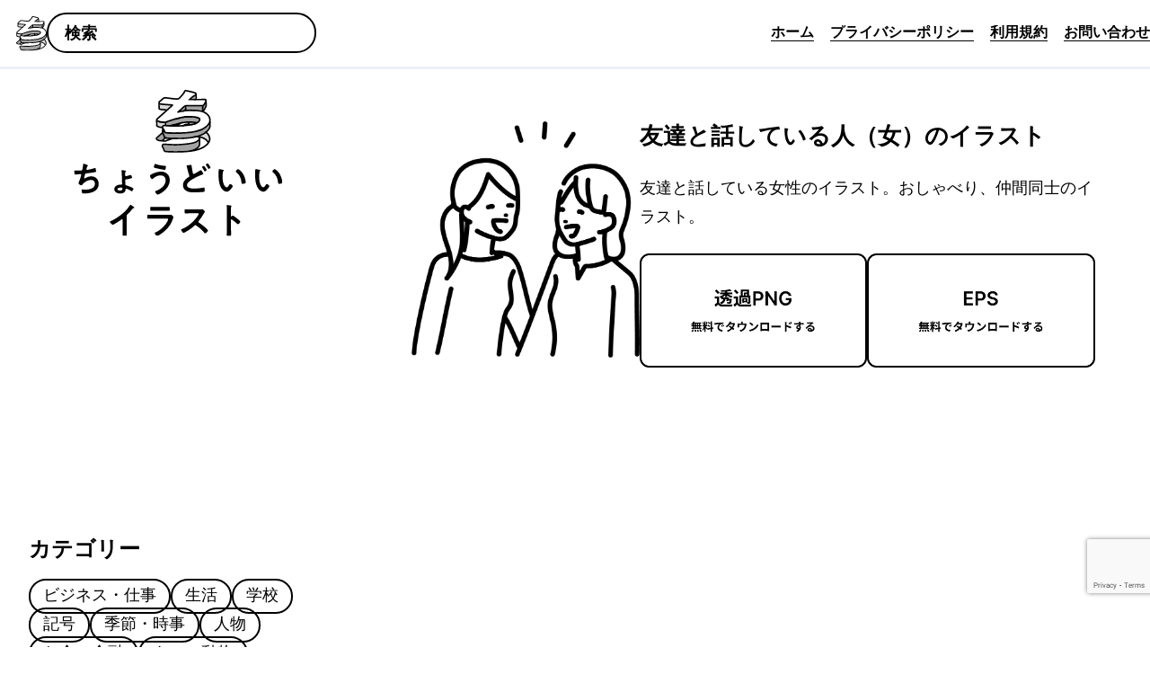

--- FILE ---
content_type: text/html; charset=utf-8
request_url: https://www.google.com/recaptcha/api2/anchor?ar=1&k=6Lf-sH8qAAAAAPk68Wkd_SEy10m8V4GSLRVwdKPt&co=aHR0cHM6Ly90eW91ZG9paS1pbGx1c3QuY29tOjQ0Mw..&hl=en&v=TkacYOdEJbdB_JjX802TMer9&size=invisible&anchor-ms=20000&execute-ms=15000&cb=qwp54ey1x1gl
body_size: 45436
content:
<!DOCTYPE HTML><html dir="ltr" lang="en"><head><meta http-equiv="Content-Type" content="text/html; charset=UTF-8">
<meta http-equiv="X-UA-Compatible" content="IE=edge">
<title>reCAPTCHA</title>
<style type="text/css">
/* cyrillic-ext */
@font-face {
  font-family: 'Roboto';
  font-style: normal;
  font-weight: 400;
  src: url(//fonts.gstatic.com/s/roboto/v18/KFOmCnqEu92Fr1Mu72xKKTU1Kvnz.woff2) format('woff2');
  unicode-range: U+0460-052F, U+1C80-1C8A, U+20B4, U+2DE0-2DFF, U+A640-A69F, U+FE2E-FE2F;
}
/* cyrillic */
@font-face {
  font-family: 'Roboto';
  font-style: normal;
  font-weight: 400;
  src: url(//fonts.gstatic.com/s/roboto/v18/KFOmCnqEu92Fr1Mu5mxKKTU1Kvnz.woff2) format('woff2');
  unicode-range: U+0301, U+0400-045F, U+0490-0491, U+04B0-04B1, U+2116;
}
/* greek-ext */
@font-face {
  font-family: 'Roboto';
  font-style: normal;
  font-weight: 400;
  src: url(//fonts.gstatic.com/s/roboto/v18/KFOmCnqEu92Fr1Mu7mxKKTU1Kvnz.woff2) format('woff2');
  unicode-range: U+1F00-1FFF;
}
/* greek */
@font-face {
  font-family: 'Roboto';
  font-style: normal;
  font-weight: 400;
  src: url(//fonts.gstatic.com/s/roboto/v18/KFOmCnqEu92Fr1Mu4WxKKTU1Kvnz.woff2) format('woff2');
  unicode-range: U+0370-0377, U+037A-037F, U+0384-038A, U+038C, U+038E-03A1, U+03A3-03FF;
}
/* vietnamese */
@font-face {
  font-family: 'Roboto';
  font-style: normal;
  font-weight: 400;
  src: url(//fonts.gstatic.com/s/roboto/v18/KFOmCnqEu92Fr1Mu7WxKKTU1Kvnz.woff2) format('woff2');
  unicode-range: U+0102-0103, U+0110-0111, U+0128-0129, U+0168-0169, U+01A0-01A1, U+01AF-01B0, U+0300-0301, U+0303-0304, U+0308-0309, U+0323, U+0329, U+1EA0-1EF9, U+20AB;
}
/* latin-ext */
@font-face {
  font-family: 'Roboto';
  font-style: normal;
  font-weight: 400;
  src: url(//fonts.gstatic.com/s/roboto/v18/KFOmCnqEu92Fr1Mu7GxKKTU1Kvnz.woff2) format('woff2');
  unicode-range: U+0100-02BA, U+02BD-02C5, U+02C7-02CC, U+02CE-02D7, U+02DD-02FF, U+0304, U+0308, U+0329, U+1D00-1DBF, U+1E00-1E9F, U+1EF2-1EFF, U+2020, U+20A0-20AB, U+20AD-20C0, U+2113, U+2C60-2C7F, U+A720-A7FF;
}
/* latin */
@font-face {
  font-family: 'Roboto';
  font-style: normal;
  font-weight: 400;
  src: url(//fonts.gstatic.com/s/roboto/v18/KFOmCnqEu92Fr1Mu4mxKKTU1Kg.woff2) format('woff2');
  unicode-range: U+0000-00FF, U+0131, U+0152-0153, U+02BB-02BC, U+02C6, U+02DA, U+02DC, U+0304, U+0308, U+0329, U+2000-206F, U+20AC, U+2122, U+2191, U+2193, U+2212, U+2215, U+FEFF, U+FFFD;
}
/* cyrillic-ext */
@font-face {
  font-family: 'Roboto';
  font-style: normal;
  font-weight: 500;
  src: url(//fonts.gstatic.com/s/roboto/v18/KFOlCnqEu92Fr1MmEU9fCRc4AMP6lbBP.woff2) format('woff2');
  unicode-range: U+0460-052F, U+1C80-1C8A, U+20B4, U+2DE0-2DFF, U+A640-A69F, U+FE2E-FE2F;
}
/* cyrillic */
@font-face {
  font-family: 'Roboto';
  font-style: normal;
  font-weight: 500;
  src: url(//fonts.gstatic.com/s/roboto/v18/KFOlCnqEu92Fr1MmEU9fABc4AMP6lbBP.woff2) format('woff2');
  unicode-range: U+0301, U+0400-045F, U+0490-0491, U+04B0-04B1, U+2116;
}
/* greek-ext */
@font-face {
  font-family: 'Roboto';
  font-style: normal;
  font-weight: 500;
  src: url(//fonts.gstatic.com/s/roboto/v18/KFOlCnqEu92Fr1MmEU9fCBc4AMP6lbBP.woff2) format('woff2');
  unicode-range: U+1F00-1FFF;
}
/* greek */
@font-face {
  font-family: 'Roboto';
  font-style: normal;
  font-weight: 500;
  src: url(//fonts.gstatic.com/s/roboto/v18/KFOlCnqEu92Fr1MmEU9fBxc4AMP6lbBP.woff2) format('woff2');
  unicode-range: U+0370-0377, U+037A-037F, U+0384-038A, U+038C, U+038E-03A1, U+03A3-03FF;
}
/* vietnamese */
@font-face {
  font-family: 'Roboto';
  font-style: normal;
  font-weight: 500;
  src: url(//fonts.gstatic.com/s/roboto/v18/KFOlCnqEu92Fr1MmEU9fCxc4AMP6lbBP.woff2) format('woff2');
  unicode-range: U+0102-0103, U+0110-0111, U+0128-0129, U+0168-0169, U+01A0-01A1, U+01AF-01B0, U+0300-0301, U+0303-0304, U+0308-0309, U+0323, U+0329, U+1EA0-1EF9, U+20AB;
}
/* latin-ext */
@font-face {
  font-family: 'Roboto';
  font-style: normal;
  font-weight: 500;
  src: url(//fonts.gstatic.com/s/roboto/v18/KFOlCnqEu92Fr1MmEU9fChc4AMP6lbBP.woff2) format('woff2');
  unicode-range: U+0100-02BA, U+02BD-02C5, U+02C7-02CC, U+02CE-02D7, U+02DD-02FF, U+0304, U+0308, U+0329, U+1D00-1DBF, U+1E00-1E9F, U+1EF2-1EFF, U+2020, U+20A0-20AB, U+20AD-20C0, U+2113, U+2C60-2C7F, U+A720-A7FF;
}
/* latin */
@font-face {
  font-family: 'Roboto';
  font-style: normal;
  font-weight: 500;
  src: url(//fonts.gstatic.com/s/roboto/v18/KFOlCnqEu92Fr1MmEU9fBBc4AMP6lQ.woff2) format('woff2');
  unicode-range: U+0000-00FF, U+0131, U+0152-0153, U+02BB-02BC, U+02C6, U+02DA, U+02DC, U+0304, U+0308, U+0329, U+2000-206F, U+20AC, U+2122, U+2191, U+2193, U+2212, U+2215, U+FEFF, U+FFFD;
}
/* cyrillic-ext */
@font-face {
  font-family: 'Roboto';
  font-style: normal;
  font-weight: 900;
  src: url(//fonts.gstatic.com/s/roboto/v18/KFOlCnqEu92Fr1MmYUtfCRc4AMP6lbBP.woff2) format('woff2');
  unicode-range: U+0460-052F, U+1C80-1C8A, U+20B4, U+2DE0-2DFF, U+A640-A69F, U+FE2E-FE2F;
}
/* cyrillic */
@font-face {
  font-family: 'Roboto';
  font-style: normal;
  font-weight: 900;
  src: url(//fonts.gstatic.com/s/roboto/v18/KFOlCnqEu92Fr1MmYUtfABc4AMP6lbBP.woff2) format('woff2');
  unicode-range: U+0301, U+0400-045F, U+0490-0491, U+04B0-04B1, U+2116;
}
/* greek-ext */
@font-face {
  font-family: 'Roboto';
  font-style: normal;
  font-weight: 900;
  src: url(//fonts.gstatic.com/s/roboto/v18/KFOlCnqEu92Fr1MmYUtfCBc4AMP6lbBP.woff2) format('woff2');
  unicode-range: U+1F00-1FFF;
}
/* greek */
@font-face {
  font-family: 'Roboto';
  font-style: normal;
  font-weight: 900;
  src: url(//fonts.gstatic.com/s/roboto/v18/KFOlCnqEu92Fr1MmYUtfBxc4AMP6lbBP.woff2) format('woff2');
  unicode-range: U+0370-0377, U+037A-037F, U+0384-038A, U+038C, U+038E-03A1, U+03A3-03FF;
}
/* vietnamese */
@font-face {
  font-family: 'Roboto';
  font-style: normal;
  font-weight: 900;
  src: url(//fonts.gstatic.com/s/roboto/v18/KFOlCnqEu92Fr1MmYUtfCxc4AMP6lbBP.woff2) format('woff2');
  unicode-range: U+0102-0103, U+0110-0111, U+0128-0129, U+0168-0169, U+01A0-01A1, U+01AF-01B0, U+0300-0301, U+0303-0304, U+0308-0309, U+0323, U+0329, U+1EA0-1EF9, U+20AB;
}
/* latin-ext */
@font-face {
  font-family: 'Roboto';
  font-style: normal;
  font-weight: 900;
  src: url(//fonts.gstatic.com/s/roboto/v18/KFOlCnqEu92Fr1MmYUtfChc4AMP6lbBP.woff2) format('woff2');
  unicode-range: U+0100-02BA, U+02BD-02C5, U+02C7-02CC, U+02CE-02D7, U+02DD-02FF, U+0304, U+0308, U+0329, U+1D00-1DBF, U+1E00-1E9F, U+1EF2-1EFF, U+2020, U+20A0-20AB, U+20AD-20C0, U+2113, U+2C60-2C7F, U+A720-A7FF;
}
/* latin */
@font-face {
  font-family: 'Roboto';
  font-style: normal;
  font-weight: 900;
  src: url(//fonts.gstatic.com/s/roboto/v18/KFOlCnqEu92Fr1MmYUtfBBc4AMP6lQ.woff2) format('woff2');
  unicode-range: U+0000-00FF, U+0131, U+0152-0153, U+02BB-02BC, U+02C6, U+02DA, U+02DC, U+0304, U+0308, U+0329, U+2000-206F, U+20AC, U+2122, U+2191, U+2193, U+2212, U+2215, U+FEFF, U+FFFD;
}

</style>
<link rel="stylesheet" type="text/css" href="https://www.gstatic.com/recaptcha/releases/TkacYOdEJbdB_JjX802TMer9/styles__ltr.css">
<script nonce="8_CVx86CQmGBMAO5N76NsA" type="text/javascript">window['__recaptcha_api'] = 'https://www.google.com/recaptcha/api2/';</script>
<script type="text/javascript" src="https://www.gstatic.com/recaptcha/releases/TkacYOdEJbdB_JjX802TMer9/recaptcha__en.js" nonce="8_CVx86CQmGBMAO5N76NsA">
      
    </script></head>
<body><div id="rc-anchor-alert" class="rc-anchor-alert"></div>
<input type="hidden" id="recaptcha-token" value="[base64]">
<script type="text/javascript" nonce="8_CVx86CQmGBMAO5N76NsA">
      recaptcha.anchor.Main.init("[\x22ainput\x22,[\x22bgdata\x22,\x22\x22,\[base64]/[base64]/e2RvbmU6ZmFsc2UsdmFsdWU6ZVtIKytdfTp7ZG9uZTp0cnVlfX19LGkxPWZ1bmN0aW9uKGUsSCl7SC5ILmxlbmd0aD4xMDQ/[base64]/[base64]/[base64]/[base64]/[base64]/[base64]/[base64]/[base64]/[base64]/RXAoZS5QLGUpOlFVKHRydWUsOCxlKX0sRT1mdW5jdGlvbihlLEgsRixoLEssUCl7aWYoSC5oLmxlbmd0aCl7SC5CSD0oSC5vJiYiOlRRUjpUUVI6IigpLEYpLEgubz10cnVlO3RyeXtLPUguSigpLEguWj1LLEguTz0wLEgudT0wLEgudj1LLFA9T3AoRixIKSxlPWU/[base64]/[base64]/[base64]/[base64]\x22,\[base64]\x22,\[base64]/DsMOXQMKFflFuaE0nw6V1U8KNwp7DpmVTJcKjwoAjw48YDXzCrXdfe0YBADvCkkFXajTDoTDDk3lCw5/DnUtFw4jCv8KpQ2VFwrDCiMKow5Fsw4N9w7RTUMOnwqzCkizDmlfCm29dw6TDqlrDl8KtwqYUwrk/dMK8wq7CnMO0wptzw4kMw5jDgBvCrwtSSD/[base64]/e8OMw6cXW8K/Yy44amLDvizClMKyCRfCrAQSLcKrJWLDq8OdJWXDu8OJQcOiEBguw43DmsOidQzCusOqf33Dl1s1wrtbwrpjwqcuwp4jwqoPe3zDjlnDuMODOQ0IMBbCkMKowrkSNUPCvcOHUB3CuRHDi8KOI8KOCcK0CMOiw6lUwqvDjXbCkhzDlQg/w7rCksKATQxkw51uasO9SsOSw7JVNcOyN3JLXmN9wrMwGwrCtzTCsMOMdFPDq8Owwp7DmMKKIj0WwqjCqMOEw43CuX/CnBsARRpzLsKZPcOnIcOBfMKswpQgwqLCj8O9F8KSZA3DryUdwr4XQsKqwozDg8KpwpEgwr1hAH7CukTCnCrDgUPCgQ93wpAXDTM1LnVqw4ALVsKzwoDDtE3CscO0EGrDoyjCuQPCkXpIYnoVGBwHw5VRMsKWdsOjw611VG/ChsO/w4PDoyPCq8Ocaw1nGDfDn8K6wrI4w5Ecwq7DrktjQcK+I8KJLVrCvC8/wr7DpsOGwqkdwo9sQsOlw7trw6l5wro1QcKNw4HDkMK9WcO5Ll/CpB1IwpDCsDjDgcKdw5UnHMOQw4LDgSQ5MHHDgx8/MGDDjUFbwofCrcOnw5lNdR8oLcO/wobDosOkTsK8w6sQwrUeMMOEwpY/eMKAFmAQA1VvwpPCmsOAwqnCnsOSEz4qwqovcMK8RzbCp1XDpsKMwo4CIWM5wqkxw6haC8ORCsOVw4ATTiNOdw3CpsOsE8OQcsKkPMOrw75iwqIAw5jCosKXw6kkF17CpcOAw7o/G0DDncOcw6DDisO9w4dkwrsXQFrDlAjCggPCp8Oyw73CrFYPXMKrwo/DvXZWdwTDmxAdwpVQPsOVd3dpRE7DsXZBw4VowpDDqxDDgG8Mwql3BkXCmVDCrMOUwpt2ZWXDvMKAwqTDusOFw5A0B8OKSAfDoMOmMThLw5Y/dBtMa8OOPMK6HkDDumRmRk3Cn1txw6JIEGXDgMKgAsOCwpPCm0DChsOMw43CvcKtEQIowrLCusKLwqFtwpJvB8OJOMOoa8Krw7BNw7fDvgHCjsKxBwzCjzbChsOyTEbDmsOhQ8Ouwo3CpMOuwrRywr5UZkPCo8OiOX4pwpHCl1TCs1TDgVkfHTNdwp/DplYaA1rDmm7DrMOvdndSw6ZjDgobL8KdRcOFYELDolzCk8Oww7MGwoJAUQYpw648w67DpTDCs3BBLsOKeSIMwrVVPcK0PMODwrTCkzFTw65Ew4/CoxXCimDDoMK/an/DrHrCqX9jwrl0ZR7CkcKzwr0cS8ODw6XDlyvCsG7Cug5pVsOXcsODbMOHHwMMBntuwowrwo7DoRMsAcOiw6DCssOzwpEAW8KTB8KBw6ADw6EKDsKbwrrDognDoyHChsOUdgHCgcKSE8Kkwr/CqGg4OHvDryjCp8OMw4tZJ8OWM8OowqJuw51zTlTCs8OlYcKANAlpw7TDvWByw7RiS2zCqDpFw4lywp16w58mbDTCrjnCg8ONw5TCgsOFw5jCik7CrcO/wrJow7Vfw6UAV8KeS8OiTcKaUiPCosOyw7zDpCnCjcKIwqgEw6XCrl3DpcKewo7DosO2wrzCtsOcTcKoEsOXUVQKwrcow6JYIH3CoVDCjknCscOHw7EgWsOcfEw0wpU0L8OHOg4sw7vCq8Krw4/CpcK6w4YjTcODwr/DpzvDosO6dsORGwrClsOtdxfCicKMw4tLwrvCrMO9wqRXKgLCmcKuXh8dw7rCqyBpw6jDqgR6X38Aw4t7wo9mQcOSPl3CsXrDkMO/[base64]/[base64]/CkcKew6XChMONwrhQVloePxolG2YAYMORw5XChwvCnko/wqNGw5vDmMKpw6dBw5bCmcK0XzA1w4dWb8KhGgTDm8OrGsKfZygIw5TDiArDs8KjTGZoMsOJwrPDuioPwoPDssO0w4JWw4XDoCBxG8KdQsOAEkDDocKAcFRXwq8yXsORXF7DmHgpwqQbw7VqwpQHYl/CqTLCnWLDoD7DsUPDpMOnAAxecGccwqbDv2c3w47CqMOYw7BNwozDq8OkYm4Ew6tywpULeMKTDmnChAfDlsK6f3duO1PDqsKXbzjDtFs5w4Irw4YIIBMfNXvCp8O4RyTClsK/E8OoYMOFwpgOVcKYCQU/w4fDoC3CjTwxwqIIVx9gw41Bwr7DpV/DmTkCIGhbwqbDrcKnw4V8woI8C8O5w6B+wpDDjsOKw5PDv0vCgcKZw4bDuX82P2LCqsOEw7ceQsOTwrgew4/CpysDw7JxRQp4acOZw6h3worCg8ODw7YkIcKcAsKLdMKoD31Bw4sRw4LCksOHwqrCnk3CpwZENmA6w6bCuR8bw49PF8KZwoBtVMOaHUJAIngHVsKwwojCoQ0od8K7wqJ+WsOQJ8KCwqzDlnoww7vCsMKGw4lMw4AdR8Onwq7CgCzCocOJwpfDssO+fMKFXAfDhgvDhB/DrcKLwoPCj8OVw4YMwocew7DDpmvCtsOvw6zCpwvDo8K+D1Egw507woBvW8KVwqIfcMK2w7HDjA7DjlzCkGt8wp0ywrPDhhrDiMKXf8O/woHCrsKiw6s+HRzDhy5dwoZ0wpdYwrJkw795NMKnAjjCrMOSw4XDrMK3Rnl6wqJcQThAw6DCvU7CjHloRsO/NnXDnFnDtcKNwrjDjwAtw47CgcKHwqwsX8Kmw7zDmRLDsw3DhCQkw7fDgzbCjCwSOcOcSsK9wpbDuz/[base64]/[base64]/wrLCmFczZMO5GQ94wpFwwrPCvWvCl2/[base64]/CikjCvEBoOFbDtMOqBsK/wrEXXsKqbsKpbsKwwqYwfQw+cDvCrcKRw6Y0wrvChsKXwowwwq1cw4RGB8K2w407Q8Kzw6UTPELDkjJlKBPClVXCiQchw6jChB7DkMKnw7HCnDsJbcKBflY8U8OWW8OYwonDrMKZw64uw6PDsMOFXVfDgGcBwozDhVZZe8K0wrdWwqbCqw/CrEBHUDs6wqnDj8OewoRjwod4worDmcKUNnXDtMKGwoNmwqMDLsO3VSDCjsODwrjCrMOpwoDDoEcNw7/[base64]/CssOQw5AZYMKXw4jCsyzDtMOqMwjDhMKLwrsiQgBfDsKlPk1hw5APY8Onw5PCm8KeNcObw7fDgMKRwr7CrTBowoZHwrMCwoPCisKqWizCuHTCosKlRQ0VwphPwqpjcsKcBQUGwqrCpcOZw4YfIwADcsKqQ8O/ScKGZWdvw7JAwqZ8aMKvWsORIMOOZsOzw6puwoDDtsK8w7rDt2UwJ8OXw5MAw6/Dk8KmwrAgwqlyJkttc8O/w69Ow5QEVDfDk3PDrsOwKzTDi8OrwrvCiz/DmAB/fXMiLk3CiE3DicKzdxduwrTDksKBcRBmKsKaKhUsw55jw411YsKWw6vCtBN2wrgsJWPDsxfDjcOAw4VROcOPbMOywo4Vfx3Dv8KBwprDhsKiw6fDv8KTWz/[base64]/wozDlcOzw5kxw5hHDcOjw6ZQRsOjZsOUwozDuDYOwpnDp8ODVcKDw5hWB0cPwrFsw63CtMOQwqXCvTXCmcO6aSnDkcOswo/DkEMUw4twwoptUsKMw4YMwqPDvlo3WCxkwo7DnXXCv38Fwq89wqjDt8KtMsKkwrUVw6NoccOfw79mwrBow4/DjVLCssKFw51ZSDVvw4dMMg3DkkXDr3ZYbC1tw7xRN2BYwpA5BsKnQ8KdwqjCr2HCrcK+woTDkcK6wo1iV2nCiRtxwociYMKFw57Csm4gHmfCg8KjBMORLiwFw4bCqE3CjVNawrwGw5/[base64]/[base64]/Dm8KjO8KNwpXCoztMwqsWPmfDmMOnAcK+MMKrYsKew5DCg2Nzw4fCp8OwwppMwpHCgWXDlsK8SMOew45ow7LCtyrCmABzZw/CusKrw7ZXCm/CnGbDh8KBXVjDuAoXIxjDnAvDt8Opw4YZbD0YDsOaw6HCn0pHworCpMOkw60Wwp9Cw40GwpQvMsKJwpnCv8O1w4wBHCtHccKaZ3/[base64]/wrrDmipZwpzCtF3Dv2/DlsORw7vDrFohw6XDlcK7wqnDgHrCo8Krw7/DosOUd8KUHiAUH8OgRGNzC3EXw6tUw5vDhj3CmHfDu8OTMybCvQvCtsOuWcK+wrTCmsO2w64Aw4vDtVDCtkBuUXs1wrvDk0/[base64]/CgBIrGAfDnE09HsOvDBDDjsO0woheNFjCiUPDkQPDh8O0QcOaZcKpwpnDmcOwwp4HN0Vlwp3Cv8OkOMObI0V6w45NwrLCijQ3wrjCgcK3wobDpcOSw4kSUANtEMKWX8Kuwo/DvsKAVCXDk8KXw5MBacKZw4tVw7Aww6vCjsO/FMKcAEtRcMKtSRrCqMK8KSVRwr8XwoFifcKSScKNYElMwqZCwr/[base64]/[base64]/w6IdwrJOa8OBFAjCkRwywpnDmcKfw7DDt2rCg1bClgRDM8ONfcKqEgvDqsOCw5Byw6ANcQvCuijClcKTwrDCiMKkwqjDscKdwqnCo1XDhDowFifCoSpIw4nDjcKqBEwYKSZ+w6zCjcOBw5UTQsO1Q8OxLFYZwo/[base64]/[base64]/CvcKZw4rCv8Ocw7/CncKHw7o6w7E7wrrCsMOowqzCq8Ogw4IKw7HDg0jCpHRjworDkcK9w4zCmsOowo3Dk8OuVDLDicOqSl0EdcKIL8OyXlbCpMKvw5AFw7/Dv8OMwp3DthtcVMKvIsK5wr7Cg8KDNBvCnCVew6PDl8KMwrDDjcKiwoItw4EgwprDgcOqw4jDo8KeQMKBRyHDt8K7LsKPFmvDisK7DHzCl8OGW0DDh8KwesOmW8KSw48qwq9Jwo5rwqbCui7CtcOaDMOvw7TDuw/DoBcwEFXCrF4Kbk7DqiLDjRLDsyrDvsKgw6l0w7vCucOZwognwrwFQGgfwpksGMOZRsOpNcKhwrYBw6c1w5XCjR3DhMKcSsKsw5rCocOZw61GdHfCqzfCjMKtwqDDrxhCYxkEw5JDAsKNwqd+FsO/w7pMwr5vDMOtDxVSwqbCrsKaKsOYw4NJaQTCtADCjAXCo3IAUEvCq3bCmsOFb0Mkw5xowozCjkZNXB8jQMKGOwnDmsO8b8OiwohtF8O0w5Rww5LDksOGwrwIw6ggwpARUcKVwrAXJELCiX4Hw5Jhw6rCgMOFZhMlDcKWCTnDuS/CoBc1Vj5Gwq1RwrzCqD7DuSDDq1JTwpnClmLCgHdAwolWw4DCqhjDt8Kcw4xkFUQ1DsKbw7fChsO1w6bCjMO6wrrCvEZ6acK5wrlAw7zCssKEI0EhwqXCjWl+bcOtwqLCkcO+CMOHwrQLB8ObI8K5SlYAw68oG8Kvw6rDrQ/DucKSYDZQZQYdwqzCri5Qw7HDk1pWAMK8wq0lYMOzw6jDsE3DrcOjwqPDlHhHJHXDssKSEwLDjXRiemTDpMO5w5DDscORwpvCtm3Cn8KpMhPCnsKnwowZwrTCpz1ww4EsQsKHdsKCw6/[base64]/DtsOWwpkTFy7CosKALMOVDcK7w6zCvMKHSkXCpUrChsKcwoojwohZwohKRER+fkdKwpjDljzDkRhCbAVKwo4Pfwk/NcO4PnF5w4ktOAwtwoQKd8KwXsKFWjvDpG3DtsKLw6XDkxjCpsKwDhg2QHzDjsKCwq3DnMKmTsKUKsOKw7/[base64]/[base64]/DlgI/K3Yrw5bDocOPLsOjAcOdwr4jw65LwrHCoMKYwrvDqsKrLVfCrwnDmXcRYQ7ChMK6wr09TW5nw6nDmARvwofCicO1c8OfwqgTwq8rwpd4wq56wpPDtHLCunXDrx/DswrCrA5OP8OZOsOXcV/DtTjDkQYBeMK/woPCp8KNw7A9UcOhGcOvwrvCpcK1K03Dp8O8wrw5wr1Jw5nDtsOBNFfClcKEJ8O3w5DCuMK+wr0swpZtHifDvMOeeErCqCbCtW4fa11/W8ONwrLCim5IKV3DqsKoE8OnNcO8DSQaFVwLIiTCok3CmMKfw7zCgsK9wrVIwr/Duy3CvB3CkT/[base64]/wqJ9CFkbwpbCsMOUwo99w7Bmw5TDlMK1wqs8w50lwq7Diw3Cgj/ChcKOwqbDqjnCiFLDnsOBwpYQwoBYwpdSN8OIwrHDsS8MUMK/w44Ea8OMNsO3MMKWcgF6DMKnEMKeUFIkeC5iw6pRw6jCll4CbcKbJUM0wrxyZF3CpAHDoMOFwoYwwqLCkMKcwo/CuV7DqVwdwrYpesK3w6Rhw7rDhMOtPMKnw4LCpxsqw79NNMKmw7EnW3g0w4LDoMOaIMOhw4VHRiLDgsOMUMKZw67ClMONwqx3JcOJwo3CmsO/KMKQAF/DgcOXwoTDuQ/[base64]/DrDNuXl5nAsKuM3AhwqzCqQ01AcOCw4MhWV7DoiJXw6oJwrdZJT7CticJw5zDlMK4wp92FcKow6ALdB3DqipYBl1cwrjCjsKBSmVuw6/DuMKow4bCnMOfEsOPw4/DkcOXw59Xw6jCnsO6w4cWw53Cl8Kww7jDgEMew4TCmizDrsKiGEfCtiTDpRzCnT5GVcKoPlvDlB9vw4BNw5J8wpPCtWo4wqplwoHDqsKmw4ZDwr3Di8K2LTpsO8KKV8OHPsKkw4rCm3LCmw/Cm2UxwobCqAjDshEOCMKhwqXCpcKNw4zCssO5w6XCm8OlRMKAw7rDi3PDoB7Cq8OSQMKPMcKJKiBUw73DhkPDt8OWDMOZTMOCHysWH8OJZsKzJxLDkxgGW8K6wqTCrMOpw7/Cm0U6w4wTw6oJw71VwpzCoRjDlm4/[base64]/CtMOyDMKIDgfDsjnCpUk5VSzCu8KERMKODcOWwrvDvx3DgjRbwoTDlTvCh8OiwrUcC8KFw4FiwpEkwpzDpcOlw6jDlcKOOMOwODIMF8OQInsCOMK7w6TCjxLCksOVwqPCiMOCCCHCk0oWQsO9E3/Cm8O5HMO7XznCkMOvR8OEKcKEwr7DriMow4EpwrHDjMO7w4JzOl3DlMOuw7w3DC99w4ZNMcKzPCzDm8OkSXpPw7PCoU4wHsOZZkfDicOMw5fCuT7Ct2zCjMORw6XDpGwvVsKsQ2rDjWzDhsK5wohFwr/Dm8KBwpUkPXXDjgwawrtEMsOdbntbVcKzwrl2W8O0wrLDvMORaQPCo8Khw5nCnUbDisKHw4/DisK3woFrw6p9TV1Nw6/CpTtWcsK6w4HCnMKwRsODw4fDgMK1wqpDTVFuSsKrIsKewpgTPMOoCMO1EsKyw6XCrUfCmlzDn8KXw7DCvsKgwqd2QMO2w5PDm2MAX2rCgXxnwqYnwpt7wqPCnHrDrMOpw4/Dtg5ewrTCicKqKy3CtMKQw6F4woTDtzNmwoo0wpoNw7Eyw6HDosOoDcOwwqZpw4RpRMKWXMO6dCDDmn7ChMOXL8K9aMKqw4wOwqxPSMOuwr1+w4lKw7QTX8KYwqrCoMKhX10Jw64JwofDgMOEDsO0w7DClMKCwrt/wqLDhsKaw6DDtsOUNFgDw69Tw64BQj5Iw6VeCsOSIMOtwqpCwpZew6jDrsOXwoMtE8KawpnCmsOMImPDs8OvEwFow50cE03CjsKtOMOnwoTCpsKGw4rCsXsjw43DoMO+wps3w5bDuSDCm8Ocw4nCi8KFw7dNPj/ChTN0K8OKA8KVZsKmY8KpXMKlwoNZBjfCpcKONsOYATNDFMOMwrs/wr/DusK2wpg/w5LDqsOcw7/Di29XTT5pZzNFIh3DmcOTwobCksOybXN7DhfDkMKbJGpVw7NwWCZswqU8dRNTM8ODw4PCgg4vWMOPZsKfU8KTw48fw4vDjAo+w6fDj8O8JcKiG8Kgc8OpwrFRXj7DgD/CiMKPesOJIQHDmBIIEA8mwp8Aw7nCi8Kiw4NWBsKNw7Jfw7XCoiRzwo3DghrDscO8CSN6w7pILWQUw6nCt2bCjsKlN8KODzYlfsKMwqXChQbDnsKddMOQw7fCn3TDmX4aAMKUJUbCj8KmwqoqwozDhzLDg3dZwqRbVgrCl8KWGMO9w4jDnRN/ahBST8KSecKyEDHCssOiHcOWw5FvV8OawrJ7PMOSwrAHRRTCvsKjw5/Dt8K8wqQhVyBmwqzDrmseWlTCuDoFwrV3wo/DonUmw7MvGgVsw7g4wpzDgMK/w5vDmCVpwowWHMKPw6cFJcKswqfDucK/ZMKhw7V1VlkNw6nDucOxbi3DgcKowp1dw57DhUEewowWdMO4wo/CqsKWIMK5FC3CsSZ8FXLCscK6S0rDnlPDscKGwoTDq8O9w55VVR/Cg0HCrm1DwqFlV8KcCcKQHXjDmsKUwrkuwqlPdU3CiGvCrcKlGw5zAAM9Mw3CmsKAwoYlw7/ChsKowqgtLiYrEmcYcsOLFsKGw61Pb8Oaw4k+woBzw4vDvx3DkhLChMKAV0MjwprCnAd6woPDvMKFwopNw7d1TcOzwroLBMOFw7okwpDClcOEQsKVwpbDrcOYG8OAPcKDV8K0LHbCklfChX5nwqLCoyN8JkfCj8OwNcOVw6ttwpUkVsO6w7zDksKWfl7CvBN4wq7Duy/DsAAowotbw6TDiXQhaidmw5HDn3VAwp3Dg8O6w6ENwqQrw7jCk8KtTRc/Dw7Cm3FQBsOoKMOmMGLCkcO/cnFfw4HDgMO9w5zCsFvDlcKtYV8Mwo9/woHChGXDqMOaw7PCgMK6wrTDjsKvwqooRcKrGyhhwr9DWGlvw4sZwoHChsOcwrwyAcOrLcOVXcKwK2XCs1HDnz0rw6TCpsONW1RjAz/CniAmBxzClsKecDTDtgnDiyrCs3hew5BFdBrCvcOSbcKZw77CtcKtw5jCrU8AKsKuGCzDrsKjw73CoC/CmCDCi8O9fMOkesKNw6dDwqLCtgk/PXZ/[base64]/CqmjDjQEgTnHDmBdjwo8BBcOrw4Eww5Fawpwjw5kkw5pREsK/w4w4w4zCvRUODhDCucKzacOdKcOjw6AXZsO1TAnCjwMywpHCviXDqwJJwrAuwqElMgMPISnDrhHDisO0MMOARxnDh8KUw6lHAB50w7LCvMKDeSrDij9Qw77DjcOcwr/CiMKuS8KvTUVlaVBdwrQgwqx6w5JZwpLCtX/DtQvCpQBjw57CkHM+wpwrdlJ6wqLCnyzDh8KzNRxrPXDDr2XCm8K6FG/DgsOkw5JmcDkdwqtCcMKOK8K/[base64]/dsKhTHUmwrrDkwJbwqNVFMKBHS0ON8KQw6DDqsOAw4rDmMOAacOKwotcQ8Kbw4jDncOtwonDvX48QhTDgmwNwrvCo0XDhzAJwpgOFsODw6HDicOMw6/CrcOTF17DmDt7w4bDsMOjJ8OJw6QVw6jDp2TDnC3DrU3CiRtjdsOLbivCnjVJw7LDqmIYw6s8w60IHX3Dj8OoCsKVecKBdsO3ccOXQcOSRjVjJ8KYTMK3ZG11w5vCpCfCiXHCtx/Cin/Dnmc7w50rPcOwRX4SwqzDkilkKHnCrF0SwpnDlGrDv8Kmw67CuGYDw6DCiTs4wqPCicOvwoTDj8KIOnTCnsKvay8Fwol3wqxGwqbDkkHCnTrDv1NhdcKBw4wnXcKMwqYufETDqMOhPBhaNcKDw47DhiHCryQdCGAow6/CtsOPQ8ODw4NwwoVpwpYDw6B4W8KKw5XDmMOTBCDDt8Ogwq/CoMOCPnXCvMKpw7DCulLDrl/Dp8O9VBs6dsKuw4tDw5zDjV3DkcOgNMKsTTvDp3HDmsO1Y8O/JFUlw6EHVsOpw48BF8OVADIHwq/[base64]/DlBXDsgDDr8O5fiLCqcOXwq3Dk8KewrAJTzYPw54EF8KvTMO/[base64]/DrsOHFcK5G2FNWHPCuMKNcQJaZ8KlwqUwPsOaw6jDv08WTcKMOMOVw7zDthjDn8Orw4tBFMOLw5jDoTpzwpTClMOzwrkrB3tXbsO9YA/CnAouwrY7wrHCli/ChzPDscKmw4kWwqjDuXfCqsKMw5/CmHzDjsKbcMOvw6sgd0nCgsKaZj8uwrBHw47CncKrw6/DosOTaMK4wrp+YT7DpMOlVMKlPsOJdcO0wqrCtCXCjMKrw6bCrVFHaE0fw55/SBXCl8OyJF9QNkxuw6tfw6nCscO8Iz3CgsOXP2XDp8O9w4bChFzCosKHYcKCbMKUwrhOwqwFw6nDrmHClnfCqMKVwqJjA19ZDsOWwqfDkkzCjsKqPDzColkSwpPDo8OewqoWw6LCiMOhworDpSnDu3wSUGfCqjstCMKJSsO4w5gWScK9EsOsGh4/w5jChsOFTRvCpcKTwrgHcX/DqsOgw5xiwrYtK8O1EMKRE1HCpF1/A8Kfw4DDoihRXMODHcO4w5IVQ8OIwoAQBFYvwrE8MD7Cs8O8w7RZfRXDmDUVLzXDqSg1KMO3wqXChCE0w67DmcKJw5cuCcKRw6HDrMO1S8Ozw7rDrQrDnwp9ScKSwqw6w7teNcKcwp4QZcK2w5zCm3R0GzfDsQMwR259w5TCilfCv8Kew4/Dk3VVOMKhYznCj0rDjTHDjwfDuSrDicK6w5TDswJ/wq8aLsObw6jCq27ChsOLKMOMw77DigU8bBPDoMOawrvCgWoLKQ3DuMKPesKlw7xFwp/DqsKBdnnCrjHDmDPCq8OvwrzDlnpHfMOLPsOMEMKawqh6wo/CgAzDgcK1w5UcKcKET8KlVcK5csK9w65cw454wpFQScOEwoHDqcKEw7F+w7XDtcO3w4VfwogAwpMAw5bCgXNow4cQw4rDtsKWwqPClhvCh2PCqyDDsx7DgsOKwqjDsMKlwrBdPwwQA0BMTWvCoyTDoMOpwr3CqsKaHMKIwrddaiDCgG8EcQnDvQ9geMOwHMK/[base64]/Y8K5wo7Cn8K9aFpQJALDoGXCsMKTa8OsZsKpIGTCrcKNSsOYSsKlD8O9w7nCkgvCvEUJXsKfwrLDlyLCtQQMwrDDisOfw4DCjsOlJmrCkcK0wrAAw53DqsOiw6DCqlLDm8KGwrPDvwfChsK7w7/[base64]/DrF8YCcORfMOtwqfDi8K2STJLQsOJNyx9dcK4w4PDgjZSwoN1aQ/CoGssbXPDp8O2w4TDisKJKCbCpGpyExjCtHjDosKgHmDCg0UVwo7CgcK2w6LDmibDq2cFw4TCpMOXwq4hw7PCrsKkesOiLMOQw57DlcOlMS91IEPCj8OcB8Oewo0BA8KPPmvDmsKhB8KKAz3Dpm7CvsO6w5DCmD/CjMKLBcOaw7fCvSUECDLChwMowpbDqsOZZsODacKMHsK0w4DDgHrCksOtwo/Cv8KvYGpkw4HDn8O9wqvClz8tR8Otw5/CpBlZwrrDkcKGw7nDr8O2wqbDrMKcFcOEwonCr2jDkW/DtDYmw7tqwrDCj24rw4TDiMKGw4vDhyRWERckBMOTacKdT8KIY8KMWxZrwq9pw7YfwpB8IXfDkAg6E8KAN8OZw7EVwrHDqsKEf0LDvWkCw4I/wrrCtUl0wql+wqw8aX3Cj0NFJRthw57Dh8KcHMK9LknCqsOOwqh8woDDtMO3NcKBwpwiw6RHB1YBwpFCFFXCuwjCsCvDhFzDjDXDuUpVwqfCgxHCq8OBwo3DpifCqsOaMgVww6Jyw4E/wrLCmsO1WXFMwpIrwpkGfsKOBMOwYMO2Q0R1S8KRHQrDiMOLf8KqagFzwrrDrsOIw73Dk8KMHVUCw7c0FAjDqFnCqMOLUMKHw7XDt2jCgsOjw5Ulw48Hwp8Qw6d4wrTDkTp1w4M8URJCw4jDp8Kmw7XCm8Kxwr7DnMOZw4Y/Gzs7R8KVwqwyfnkpGmVralTDnsOzw5I/K8K7w50rM8KVWlbCuULDsMK3wpnDn0Mhw4/CvAgMXsKHw7/DsXMbX8OpfHvDl8KTw5PDq8OkPcOpZsOSwpLCiBTDtQdTGz3DocKfCsKuwpLCtWvDlcO9w5B/w6rCqWLClErCpsOTTsOVw60YIcOXw7bDrsO9w415wo7DiG3DpQAwYgUfLT0lU8ODV1fCrSjCtcOWwr7DkMKww5Ulw7TDqlN5wq5BwqPDu8KdajAqGcKgccKEQcOQwrnDtsOAw6DDiETDiRBeJsOZJsKDeMOAOMOww4fDplMTwpfCjGZEwow4w7Fbw5jDnsK9wo7DpF/CsxXDpcOEOSrDpxrCkMOlAVVUw41Mw77Dk8OSw6hYMX3Ch8O5GmtXK1l5AcOVwqlwwoomKjxww65Ewp/CgsOgw7fDqMOwwpRIasK9w4pzw7PDhMOFw6R3acO/XmjDvMOLwodLAMOBw7LCiMO4U8KYw7xUw6VVw7hDwrHDrcKhw4gdw6TCi0/DkGkDw4DDpEHCkThLTE7Cmk7Dj8KFwpLCkyjDn8Kpw7HDuH3DhsK/JsKRw53CvsOFXjtYwoDDpsOvVmvDgl1SwqrDigwMw7MLN0nCqQNCw7hNHSXDoT/DnkHClV5zGFc9MsOHw6kHCsOVEyLCusOIwpLDq8KpGsOzfMKkw6HCnXnDpsOkRjcbw6nDtwjDoMK5KsOTFMOsw6TDh8KXNcKzwrrCrsK4YsKUw77CscKyw5DDo8KreDAaw77CmhzDg8KWw6l2S8O9w6B4fsKtAcO4OA7Ct8O3OMOYY8O/woADQsKNwqnDvmt9wqEMAixgW8OTDAXCunVXO8KcaMK7w5jDhXPDgUvDmWlDw5vCrDhvw7rCsHEpGl3CpMKNw74kw7w2ImLCrER/[base64]/[base64]/CtQU9LsKnw4zCghrDhMOywoQPOwbCnXDCg8O5wrJwIWlqw40cX37CujfClsOtXw8EwpDDhjQabFMkR0MwazbDqiNBw7gpw6hhIcKDw4pcNsOEQMKFwqV/w7gFVidEw5LDnWh7wpJcI8OYw50Xw5rDrVDCs240dcOIwoFKwp50A8KywpvDsXXDhU7DvMOVw6rDq10SW2lfw7TDsQUzwqjDgjnCrwjCn3c9w7tWVcKxwoQSwpJaw78fMcKnw5DCgcOKw4dYTUfDn8OxBBAIGcKJecOEMkXDjsOfLcOJJj9xY8K+T3/[base64]/[base64]/CoMOZw4TCnhXCo0zCjsKCw7oSw55/[base64]/JMONLMK1MMKfSmPCm2wxAFnDisKRwplwNsOww6jDmMKfb3jCtjnDlcOuUMK7wpIpwpnCqsO7wqPDgMKJP8O1wrPCvHM3fsOKw4XCs8OcNFzDvE0PJcOoH3dSwp/[base64]/wqN8A1XDnsOzNsK1d8KyZ2x7wprDtwZpNgbCrElgKcKCFhR2wrzCncKwGUzCk8KQJsKcw77Ct8ODMcO2wqk8w5bDjMK8McOuw4/Ck8KcWcKSIETCiWHCmQwnZMKzw6PCvMO9w5xXw7o8csKXw5pFZS3Dhi5vMcO3L8KGVjUww4RoRsOCRMK+wpbCscKGwph7RjXCscK1woDCmQrDrSvDt8K3DcKWwrrDmXzDgGPDtzXCuXEwwr4MSsO4w4zCmsO5w4EYwpzDv8O4MD1yw6JWXMOgYG1gwoc+w5TDq3laNn/CiCrCosK3w4pCY8OQwqIqw6Yew77Ch8KbAlMEwqzCqEtNeMKyOcO/[base64]/CmGlkwovDvTXDgwLCvhQuJ2hOwrfCt1bCoMKlXMO/[base64]/[base64]/[base64]/[base64]/CnlTCtwfDn0ZIwrJqwonDkMOJw5wNwqYTLsOAARVdw67CrMOwwqHCp3YWwp0hw5zDtcODw5MoeGjCtcKSUMO7w4whw6nCksKaF8KyAm5nw6FNBnoVw7/DkkXDkgvCisKPw4gxDXnDr8KeLsOmwqZTCH3DuMKAJ8KDw4XCp8OEUsKaAD4NS8OhBhkkworCjMKBOcO4w6I5BsK6AkM/F2h7wr9mScKpw7jDlE7CoTnDnn4vwojCnMK4w5fCisO1QMKGansMwqI6w4ExfcKIwpFPNzFmw5kHeU0/YMOKw5/[base64]/[base64]/DmcKGTVd5PMOTaWZ/w5fCqQcxPW5ubVRAZEkvbMKwdcKMwqobMsOWP8OPMcKFO8OVCMOrK8KnC8O9w68zwqgCVMOaw69cbS8dAXtcHMOGaw9XUE1Dw5nCisORw49rw6Zaw6IIw5ZBZwFES1jDp8OEw6g2UznDicOlYsO9w5PDo8OqHcKNUiLCiV7ChSUww7HCk8OZdi/Cs8OfZMK/wospw67DsiIdwqgQAm0JwobDgkPCrMOLM8O7w5LDkcOhw4nCtxHDqcK1TcO8wpwdwrDDlsKjw6DCh8OoQ8KAXUFVdcKyDQbDlBfCu8KHLcOJwqPDtsOjIUUbwofDlsOFwoYrw5XCgR/[base64]/DrXfDu8KswqE/cw/Cu8O8BQfDusO/dU3CgxXCuXVpS8KHw6TDlMKNwpVyAcKkAsK/wrF/w5zCin0fTcOJTMKzDA9sw6PDsWgXwpIXVcODb8OOJhLDr0gVTsOowr/[base64]/DqGU0V8K2wq3DvcKNIcKIwozDsMKNwpPCvHhTw49pwrlsw6VFwpvCrCxew5BeLWXDt8OaOiLDgXrDncOUIcO0w4l7w7IwPMOkwobDmsOILHXCtz1pOyXDiRNxwr0/[base64]/CusONw5wGLMKFGcKOw5FKwp0zw5ZjImMtwrzDtsOkwrnDi3dEwoTDvHYCLkF7K8OIwpDCkWXCrWsDwr7Ds0UaSUZ7AsOGSnfCisKSw4LCgMK7UQLDtgBzS8OLwqMpBETCk8O2wqcGJhBtacOlw63Cgy7CsMKuw6Q6QR3DhVxKw5ILwoofH8K0LD/DmgHDvcO3w6Vkw6ITPE/DrsKmYTPDtMO6w53Dj8KQZwg+FcKewpHClUICQBMfwogsHmHDpF3CmQF/fMOnw7clw6TDu2vDo0LDpB7Dm1rDjzDDtcKkCsKhQ31Dw5UnPWtCw6J2wr1SMcKibQQAfgYIDAhUwoPCn3TCjAzCocOzwqIEwqk5wq/DnMKXw7gvQcOCw5/[base64]/wrsuw4ViwokKNR8GFsKNG8OYwp0tElDDsCTDmMOMbyM1AsOtOnZhw54Kw7XDj8Oiw5TCk8KxL8KEd8OVYn/DhsKxdsKfw4LCmMKYJ8OlwrzClXbDuXLDry7Dsy07B8KRAsO3W2TDmcOBAnkew6TCmRjCliMiwoTDrMK0w6J6wrDCqsOWTcKTJsKyL8ObwqEFfyTCq1NIZwrCosODKS8IIsOAwrYvwoNmVMO4w6MUw6pewrMQU8K4O8O/w5hdUnVrw4BDw4LCrMOfecKgciPCp8KXw6pDw7jCjsKkScOIwpDDvMK1wod9w4PCu8O+R3vDkFpww7DDgcOLJHUncsKbHWPDmsOdwqBaw4DCiMOWwoMXwqbDsi9Sw6l3wr0+wqgnbzLClCPCk13ClXTCt8O1bAjCnBNKfMKuUDnCpsO4w48KRjU/ent/GcONw5HCisOyKG3DmAITUFkNZnDCkX5VegpiWQcgD8KSPGXDkMO2IsKJwq/DicK+VmM/RxrCvsOIP8KKwqnDs1/Dnl/Du8ONwqTCsSBaLMKAwqDChjnDhDTCl8K7wonCmcOhKxIoHHzDgwYNLx1JcsOmwr7Cqih9aVFdfyDCoMKKUcOpY8OoasKnPsONwpZBMg3CkcOkBwfDnsKUw4YsMsONw4d6wp/CsW5iwpjDq1A6NMKydcOPVsOIXEXClVvDvwNxwpTDpjXCrkJxEEjDrMOzFcO0fjTDryNcasKAwrdLcSLClRUIw48Xw4PDnsO/wpdyHj/CoUbDvhUrwp7CkSoAw67DlFpbwqzClEtJw5LCmD9awqNUw7tAw7lIw5h7w5diDcKEwpzCvEPCncOCZsKqZMKbwqHChxB6Uhw+WcKZw6jCg8OXGsKAwohjwp0XFgxdwrTCll4Qw7LCtgdbwqjClEBXw7w7w7fDi1Ywwpcfw4nCosKHb1DDlSlKa8OTSsKRwo/[base64]/DlAFdHxXDgQrDp2lHw6hmTMKbaDJuw4FeDxZxwpHCtxLChMOBw5JOJsOIA8OGT8Kww6YhDcK5w5XDucKuO8KOw4XCpsOdLQbDusKMw7AaM0LCpG/DvAU9TMO0RE1kw7nCjmzCisOeKGvCkntiw6lLwqfClsKowpzDusKXcCLCsH/CisKAw6jCssOeZsKNwrkyw7bCucKfcREHXRRND8Krwq7DmnPDumPChwMewrsUwrbCgsOuIcKFJizCr01OW8K6wozCt3IrGXMA\x22],null,[\x22conf\x22,null,\x226Lf-sH8qAAAAAPk68Wkd_SEy10m8V4GSLRVwdKPt\x22,0,null,null,null,1,[21,125,63,73,95,87,41,43,42,83,102,105,109,121],[7668936,473],0,null,null,null,null,0,null,0,null,700,1,null,0,\[base64]/tzcYADoGZWF6dTZkEg4Iiv2INxgAOgVNZklJNBoZCAMSFR0U8JfjNw7/vqUGGcSdCRmc4owCGQ\\u003d\\u003d\x22,0,0,null,null,1,null,0,0],\x22https://tyoudoii-illust.com:443\x22,null,[3,1,1],null,null,null,1,3600,[\x22https://www.google.com/intl/en/policies/privacy/\x22,\x22https://www.google.com/intl/en/policies/terms/\x22],\x22s63ue3jpxeEWO3vfiJ41S6e6Ya/5KpaA4c3kmZeuRSU\\u003d\x22,1,0,null,1,1764074242076,0,0,[225,149],null,[156,131,88],\x22RC-qSPwFfMWMLzMnw\x22,null,null,null,null,null,\x220dAFcWeA6DfERmfW4hrix6zAWGgP30Rpp7k6IkG4KEKauP1Oq6hpxvxfF8ZPix2VTQL6PnFpBsDWfkH8ux3qJRRbfIeiK3zYcD8Q\x22,1764157042293]");
    </script></body></html>

--- FILE ---
content_type: text/html; charset=utf-8
request_url: https://www.google.com/recaptcha/api2/aframe
body_size: -247
content:
<!DOCTYPE HTML><html><head><meta http-equiv="content-type" content="text/html; charset=UTF-8"></head><body><script nonce="_z_IazAv7g8VANxpHLxCNA">/** Anti-fraud and anti-abuse applications only. See google.com/recaptcha */ try{var clients={'sodar':'https://pagead2.googlesyndication.com/pagead/sodar?'};window.addEventListener("message",function(a){try{if(a.source===window.parent){var b=JSON.parse(a.data);var c=clients[b['id']];if(c){var d=document.createElement('img');d.src=c+b['params']+'&rc='+(localStorage.getItem("rc::a")?sessionStorage.getItem("rc::b"):"");window.document.body.appendChild(d);sessionStorage.setItem("rc::e",parseInt(sessionStorage.getItem("rc::e")||0)+1);localStorage.setItem("rc::h",'1764070644384');}}}catch(b){}});window.parent.postMessage("_grecaptcha_ready", "*");}catch(b){}</script></body></html>

--- FILE ---
content_type: image/svg+xml
request_url: https://tyoudoii-illust.com/wp-content/uploads/2024/08/logo_big.svg
body_size: 24045
content:
<svg width="252" height="177" viewBox="0 0 252 177" fill="none" xmlns="http://www.w3.org/2000/svg">
<g clip-path="url(#clip0_2337_1523)">
<path d="M17.1752 91.6481C17.1752 91.9597 17 92.1356 16.7774 92.3116C16.1606 92.8431 16.073 93.2867 15.8504 94.1298C15.7628 94.3938 15.719 94.6614 15.584 95.017C15.4964 95.3286 15.3175 95.8161 15.3175 96.1241C15.3175 96.4797 15.584 96.7876 16.0657 96.7876C17.6533 96.7876 22.905 95.4129 24.5802 94.8374C24.8904 94.7054 25.4196 94.5258 25.7699 94.5258C26.3429 94.5258 26.4305 95.1453 26.6093 95.7648C26.7845 96.4723 27.0071 97.7591 27.0071 98.5106C27.0071 99.2181 26.5218 99.3537 25.4196 99.5736C23.0364 100.017 17.8321 100.813 15.3613 101.08C13.9051 101.256 13.8614 101.568 13.3322 103.65C13.2008 104.27 12.9782 105.069 12.7154 106.044C12.6278 106.264 12.584 106.619 12.584 106.843C12.584 107.111 12.7154 107.243 13.0256 107.243C13.2008 107.243 13.3796 107.155 13.511 107.067C16.1569 105.56 18.1423 104.673 21.2299 104.673C26.6568 104.673 30.1859 108.394 30.1859 113.845C30.1859 119.296 26.3904 122.841 21.2737 124.216C18.5839 124.923 14.8759 125.455 12.0548 125.455C10.5986 125.455 10.3797 125.235 10.1132 124.304C9.89426 123.64 9.54025 122.042 9.54025 121.378C9.54025 120.803 9.93805 120.447 10.4672 120.447C11.0402 120.447 12.365 120.759 14.0402 120.759C18.6277 120.759 25.6422 119.428 25.6422 113.581C25.6422 110.967 23.9233 108.973 21.2737 108.973C17.4343 108.973 12.8468 111.411 10.5986 114.512C10.2884 114.912 9.89426 115.487 9.36507 115.487C8.35048 115.487 5.83592 114.248 5.83592 113.005C5.83592 112.43 6.23373 111.587 6.4527 111.055C7.59867 108.441 8.17165 106.403 8.87967 103.698C8.96726 103.386 9.09865 102.899 9.09865 102.591C9.09865 102.147 8.78843 101.927 8.39428 101.927C8.12786 101.927 7.7337 101.971 7.46728 101.971C6.4527 102.015 3.01114 102.415 2.12795 102.415C1.46737 102.415 1.15716 102.147 0.981976 101.528C0.763002 100.908 0.496582 99.2217 0.496582 98.6022C0.496582 97.4511 1.20095 97.4951 1.42358 97.4951C2.04036 97.4951 4.64251 97.6711 6.40891 97.6711C9.54025 97.6711 10.0256 97.5391 10.4234 96.608C10.7337 95.8088 11.2628 92 11.3504 90.9809C11.438 90.3613 11.3942 89.3862 12.1023 89.3862C12.5439 89.3862 17.1752 90.6729 17.1752 91.6481Z" fill="black"/>
<path d="M62.2181 97.7186C62.5721 97.8066 62.9225 97.9862 62.9225 98.4261C62.9225 98.6461 62.8349 98.8257 62.6561 99.0017C62.2583 99.4012 62.0393 99.5332 62.0393 103.166C62.0393 104.009 62.3933 104.405 63.0101 104.405C63.8495 104.405 66.9808 103.43 67.9078 103.118C68.1706 103.03 68.3932 102.898 68.7034 102.898C69.6742 102.898 70.3786 105.736 70.3786 106.088C70.3786 106.663 69.8056 106.839 69.364 106.975C67.4662 107.638 65.7035 107.906 63.7619 108.214C63.0575 108.346 62.1305 108.39 62.1305 109.545C62.1305 110.164 62.2619 113.753 62.3057 114.376C62.3933 115.128 62.8349 115.439 63.5393 115.615C64.8641 115.971 72.0976 118.361 72.0976 119.736C72.0976 120.491 70.8166 122.661 69.9808 122.661C69.718 122.661 69.4078 122.441 69.1852 122.306C68.2144 121.642 64.4663 119.512 63.4517 119.512C62.6123 119.512 62.6123 120.311 62.5247 120.931C62.1707 124.344 59.0394 125.407 56.0394 125.407C53.0394 125.407 49.0249 124.032 49.0249 120.267C49.0249 116.898 51.9811 115.172 54.9372 114.772C55.7328 114.64 56.5248 114.64 57.3642 114.64C57.9372 114.64 58.4226 114.376 58.4226 113.709C58.4226 113.353 58.2474 109.633 58.2474 108.833C58.1598 105.952 58.0722 101.212 57.762 98.5544C57.762 98.3785 57.6744 97.9789 57.6744 97.8029C57.6744 97.3154 58.0284 97.1394 58.47 97.1394C58.9554 97.1394 61.6452 97.583 62.2181 97.7149V97.7186ZM52.7803 120.187C52.7803 121.561 54.8533 121.781 55.8679 121.781C57.4992 121.781 58.824 121.382 58.824 119.475C58.824 118.189 58.2948 118.189 57.1051 118.189C55.9153 118.189 52.7803 118.5 52.7803 120.183V120.187Z" fill="black"/>
<path d="M115.867 109.196C115.867 116.154 110.751 121.649 105.149 125.062C104.4 125.506 102.192 126.701 101.353 126.701C100.028 126.701 98.2217 123.688 98.2217 122.98C98.2217 122.536 98.7071 122.36 99.1049 122.229C104.4 120.546 110.93 115.714 110.93 109.556C110.93 105.787 108.546 103.441 104.798 103.441C101.05 103.441 98.0939 105.303 95.3567 107.605C95.094 107.781 94.74 108.049 94.4297 108.049C93.3714 108.049 91.959 104.86 91.959 103.841C91.959 103.133 92.7546 102.733 93.2838 102.466C96.8129 100.516 100.959 98.877 105.061 98.877C111.327 98.877 115.871 102.689 115.871 109.204L115.867 109.196ZM97.5574 90.3649C97.7326 89.9653 97.9114 89.5217 98.4406 89.5217C98.6596 89.5217 98.926 89.6537 99.145 89.7893C101.926 90.9844 107.13 91.6956 110.174 92.0035C110.791 92.0475 111.276 92.0475 111.276 92.711C111.276 93.1986 110.966 94.9252 110.835 95.4128C110.616 96.2999 110.349 96.7435 109.645 96.7435C108.232 96.7435 101.174 95.1928 99.499 94.7492C97.645 94.2617 96.6742 94.0417 96.6742 93.3306C96.6742 92.5754 97.2472 91.0687 97.5574 90.3612V90.3649Z" fill="black"/>
<path d="M141.057 90.8525C142.29 90.8525 142.203 91.4721 142.29 92.4912C142.557 95.1929 143.13 97.8103 143.659 100.468C143.79 101.044 143.922 101.799 144.674 101.799C145.469 101.799 151.203 98.2979 152.261 97.6344C152.615 97.4584 153.009 97.1468 153.407 97.1468C154.155 97.1468 156.276 100.959 156.276 101.667C156.276 102.11 155.746 102.242 155.436 102.33C152.878 103.217 148.688 105.168 146.261 106.495C143.261 108.089 136.601 111.458 136.601 115.403C136.601 116.997 138.101 118.149 139.469 118.636C141.323 119.3 143.44 119.388 145.382 119.388C147.677 119.388 149.969 119.212 152.265 118.944C153.06 118.856 156.192 118.368 156.852 118.236C156.984 118.193 157.162 118.193 157.294 118.193C157.911 118.193 157.954 120.011 157.954 121.03V121.561C157.954 122.757 157.867 123.2 156.721 123.424C154.735 123.779 147.279 124.043 144.987 124.043C141.721 124.043 138.721 123.823 135.812 122.181C133.254 120.718 131.798 118.236 131.798 115.311C131.798 110.879 134.885 107.866 138.371 105.652C138.9 105.296 139.429 105.032 139.429 104.277C139.429 104.009 139.385 103.789 139.298 103.569C138.681 101.887 137.535 97.3228 137.046 95.3725C136.783 94.3094 136.604 93.5543 136.207 92.4912C136.163 92.3152 136.075 92.0916 136.075 91.9596C136.075 91.3401 137.444 91.2521 138.988 91.0285C139.648 90.9405 140.356 90.8525 141.06 90.8525H141.057ZM158.794 94.0418C159.104 94.4854 160.469 96.5236 160.469 96.9672C160.469 97.6307 158.659 98.6498 158.13 98.6498C157.776 98.6498 157.688 98.3859 157.29 97.7187C156.717 96.6996 156.009 95.5045 155.349 94.5294C155.173 94.2618 154.732 93.7302 154.732 93.4663C154.732 92.9347 156.586 92.0036 157.071 92.0036C157.513 92.0036 158.527 93.6423 158.79 94.0418H158.794ZM163.425 91.0285C163.735 91.4721 165.056 93.5103 165.056 93.9099C165.056 94.6174 163.203 95.6365 162.717 95.6365C162.363 95.6365 162.232 95.2809 162.1 95.0169C161.261 93.4663 160.425 92.3152 159.454 90.8525C159.411 90.7646 159.323 90.6326 159.323 90.4969C159.323 89.8774 161.221 88.9463 161.662 88.9463C162.06 88.9463 163.031 90.453 163.429 91.0285H163.425Z" fill="black"/>
<path d="M180.147 96.7913C180.501 96.8793 181.118 96.9672 181.118 97.4108C181.118 97.6748 180.943 97.7664 180.677 97.9864C180.06 98.4739 180.016 99.361 179.881 100.113C179.662 101.663 179.527 103.214 179.527 104.809C179.527 107.778 179.793 111.279 180.939 114.068C181.469 115.308 182.925 117.925 184.468 117.925C185.702 117.925 186.983 115.975 187.512 115C187.779 114.556 188.129 113.893 188.702 113.893C189.629 113.893 191.877 115.711 191.877 116.506C191.877 117.349 189.892 119.652 189.275 120.363C187.994 121.825 186.629 123.156 184.556 123.156C181.29 123.156 178.731 120.187 177.275 117.485C175.071 113.321 174.717 107.738 174.717 103.038C174.717 102.33 174.848 96.6996 174.936 96.3037C174.98 95.9481 175.246 95.8162 175.553 95.8162C176.126 95.8162 179.392 96.6593 180.14 96.7913H180.147ZM198.103 95.9041C199.074 95.9041 202.778 98.6975 204.899 102.774C206.132 105.124 207.501 109.332 207.501 111.99C207.501 112.833 207.059 113.053 206.311 113.273C205.607 113.493 204.592 113.673 203.84 113.673C202.428 113.673 202.472 113.053 202.384 111.99C201.855 106.806 200.045 102.594 195.855 99.3611C195.589 99.1851 195.457 99.0055 195.457 98.6975C195.457 97.8544 197.22 95.9041 198.103 95.9041Z" fill="black"/>
<path d="M224.263 96.7913C224.617 96.8793 225.234 96.9672 225.234 97.4108C225.234 97.6748 225.059 97.7664 224.792 97.9864C224.176 98.4739 224.132 99.361 223.997 100.113C223.778 101.663 223.643 103.214 223.643 104.809C223.643 107.778 223.909 111.279 225.055 114.068C225.584 115.308 227.04 117.925 228.584 117.925C229.818 117.925 231.099 115.975 231.628 115C231.894 114.556 232.245 113.893 232.818 113.893C233.745 113.893 235.993 115.711 235.993 116.506C235.993 117.349 234.007 119.652 233.391 120.363C232.11 121.825 230.745 123.156 228.672 123.156C225.405 123.156 222.847 120.187 221.391 117.485C219.187 113.321 218.833 107.738 218.833 103.038C218.833 102.33 218.964 96.6996 219.052 96.3037C219.095 95.9481 219.362 95.8162 219.668 95.8162C220.241 95.8162 223.508 96.6593 224.256 96.7913H224.263ZM242.219 95.9041C243.19 95.9041 246.894 98.6975 249.015 102.774C250.248 105.124 251.617 109.332 251.617 111.99C251.617 112.833 251.175 113.053 250.427 113.273C249.723 113.493 248.708 113.673 247.956 113.673C246.544 113.673 246.588 113.053 246.5 111.99C245.971 106.806 244.161 102.594 239.971 99.3611C239.704 99.1851 239.573 99.0055 239.573 98.6975C239.573 97.8544 241.34 95.9041 242.219 95.9041Z" fill="black"/>
<path d="M63.8973 169.691C63.8973 171.641 63.9849 173.591 63.9849 175.497C63.9849 176.692 63.4119 176.828 61.7805 176.828C59.3536 176.828 58.912 176.696 58.912 175.541C58.912 173.635 58.9996 171.729 58.9996 169.826V157.773C58.9996 157.509 59.1309 156.534 58.2952 156.534C57.8536 156.534 56.9266 157.289 56.5762 157.553C55.2514 158.528 48.2369 163.224 47.091 163.224C46.3428 163.224 43.6494 160.522 43.6494 159.679C43.6494 159.235 44.0472 159.06 44.3538 158.928C50.1311 156.49 57.2368 151.526 61.6929 147.186C63.9885 144.928 66.0615 142.446 67.6929 139.696C67.8242 139.477 68.0907 139.033 68.3972 139.033C68.7038 139.033 70.0724 139.964 71.3972 140.851C71.8826 141.163 73.1161 141.914 73.1161 142.446C73.1161 142.713 72.8972 142.801 72.6745 142.889C71.7038 143.153 71.5724 143.201 70.9556 143.953C68.8388 146.522 67.2513 148.253 64.9119 150.599C64.2513 151.262 63.8973 151.574 63.8973 152.593V169.698V169.691Z" fill="black"/>
<path d="M112.425 151.211C113.44 151.211 115.469 151.211 116.396 151.123C116.615 151.079 116.969 151.035 117.192 151.035C118.119 151.035 120.323 153.161 120.323 153.96C120.323 154.272 119.969 155.111 119.75 155.779C119.046 157.905 118.338 159.767 117.192 161.761C114.987 165.706 111.59 169.427 108.061 172.22C106.827 173.239 102.061 176.652 100.692 176.652C99.6774 176.652 97.6483 174.126 97.6483 173.371C97.6483 172.839 98.7504 172.44 99.192 172.22C104.488 169.826 109.911 164.731 112.736 159.635C113.046 159.059 113.925 157.329 113.925 156.754C113.925 155.691 112.736 155.779 112.028 155.779H95.6155C93.7615 155.779 91.9111 155.866 90.0133 155.866C88.7798 155.866 88.7798 155.423 88.7798 153.696C88.7798 151.438 88.8236 151.127 90.0608 151.127C91.9148 151.127 93.8089 151.215 95.7067 151.215H112.425V151.211ZM109.469 141.639C111.279 141.639 113.528 141.507 114.674 141.507C115.82 141.507 115.863 141.995 115.863 144.209C115.863 145.716 115.863 146.291 114.674 146.291C112.907 146.291 111.188 146.203 109.469 146.203H98.6592C96.9402 146.203 95.2177 146.291 93.4987 146.291C92.2651 146.291 92.2651 145.76 92.2651 144.121C92.2651 142.039 92.3527 141.507 93.4549 141.507C94.6885 141.507 96.9402 141.639 98.6592 141.639H109.469Z" fill="black"/>
<path d="M152.483 144.609C153.187 144.609 153.939 144.609 154.381 144.521C154.647 144.521 155.085 144.433 155.352 144.433C156.279 144.433 158.176 146.87 158.176 147.446C158.176 147.666 157.691 148.377 157.206 149.173C156.943 149.572 156.676 150.016 156.501 150.324C154.738 153.293 152.972 156.083 150.768 158.744C150.549 159.012 150.414 159.232 150.414 159.587C150.414 160.119 150.68 160.386 151.074 160.65C153.501 162.245 156.322 164.415 158.53 166.365C159.589 167.297 160.691 168.316 161.706 169.379C161.881 169.555 162.016 169.734 162.016 169.998C162.016 170.929 159.589 173.543 158.662 173.543C158.176 173.543 157.866 173.232 157.56 172.88C154.384 169.067 151.735 166.941 147.812 164.107C147.458 163.84 147.195 163.708 146.797 163.708C146.224 163.708 145.826 164.151 145.472 164.459C142.206 167.517 138.414 170.174 134.443 172.212C134.045 172.432 132.899 173.056 132.502 173.056C131.575 173.056 129.545 170.086 129.545 169.287C129.545 168.756 130.075 168.536 130.472 168.4C138.283 165.387 145.691 158.608 150.147 151.607C150.366 151.251 150.899 150.5 150.899 150.1C150.899 149.437 150.282 149.349 149.618 149.349H140.487C138.589 149.349 136.691 149.437 134.797 149.437C133.607 149.437 133.695 148.773 133.695 146.735C133.695 145.184 133.651 144.521 134.753 144.521C136.651 144.521 138.549 144.609 140.487 144.609H152.487H152.483Z" fill="black"/>
<path d="M191.75 152.054C192.633 152.054 197.045 155.555 197.925 156.306C198.541 156.838 201.012 158.744 201.012 159.496C201.012 160.247 198.939 162.553 198.056 162.553C197.702 162.553 197.352 162.241 197.085 161.978C194.702 159.851 193.29 158.653 190.688 156.794C190.556 156.706 190.421 156.618 190.246 156.618C189.848 156.618 189.717 156.974 189.717 157.326V169.423C189.717 171.193 189.804 172.924 189.804 174.694C189.804 176.733 189.761 177 187.067 177C185.304 177 184.553 176.956 184.553 175.494C184.553 173.499 184.684 171.505 184.684 169.511V144.253C184.684 143.102 184.596 141.903 184.553 140.796C184.553 140.576 184.509 140.177 184.509 139.997C184.509 139.553 184.64 139.333 185.082 139.333C185.348 139.333 186.272 139.465 186.582 139.509C188.567 139.777 190.377 139.953 190.377 140.573C190.377 140.749 190.246 141.016 190.158 141.148C189.761 141.636 189.673 142.299 189.673 143.498C189.673 144.161 189.717 145.005 189.717 146.112V152.758C189.717 153.113 189.936 153.201 190.071 153.201C190.246 153.201 190.337 153.157 190.469 153.025C190.779 152.67 191.264 152.05 191.75 152.05V152.054Z" fill="black"/>
<path d="M149.955 48.8086C146.94 48.4677 144.177 48.2954 141.52 48.2954C136.404 48.2954 131.663 48.9443 126.24 50.275L126.218 56.1257C130.327 55.0663 133.597 54.2378 138.937 54.2378C140.82 54.2378 142.958 54.3404 145.484 54.5714C147.531 54.7583 149.119 55.1689 150.276 55.7224C157.586 56.6132 160.98 59.7695 162.542 62.2623C164.52 58.2812 162.064 50.176 149.955 48.8086Z" fill="#D9D9D9"/>
<path d="M152.568 57.9917C152.575 58.0174 152.583 58.0467 152.586 58.0724C152.645 58.197 152.685 58.329 152.685 58.4756L152.656 66.2399C152.674 67.435 152.068 68.6923 150.9 69.8544C150.28 70.474 149.641 71.0238 148.966 71.5224C154.331 69.9681 158.659 67.5009 161.415 63.9744C159.977 61.0894 156.842 58.9815 152.564 57.988L152.568 57.9917Z" fill="white"/>
<path d="M139.743 40.9417C141.506 40.9747 143.119 40.9893 144.787 40.9893C147.531 40.9893 150.425 40.949 154.407 40.8904C155.334 40.8757 155.728 40.7437 156.148 40.1352C157.06 38.8118 157.805 37.2905 158.301 35.9781C158.557 35.3586 158.294 35.1826 157.338 35.1826C157.151 35.1826 156.936 35.1899 156.695 35.2009C153.816 35.3146 150.341 35.3622 146.962 35.3622C144.407 35.3622 141.914 35.3366 139.761 35.2926L139.739 40.938L139.743 40.9417Z" fill="#D9D9D9"/>
<path d="M141.977 30.8644C142.586 30.2779 143.988 29.4274 144.991 29.0059C145.426 28.8152 146.072 28.4743 146.261 28.1994C146.564 27.7558 146.134 27.3525 145.057 26.9933C143.032 26.3188 140.05 25.5856 135.404 24.7168L135.378 31.5793C138.674 32.1768 139.911 32.3821 140.331 32.4481C140.867 31.9312 141.397 31.429 141.981 30.8681L141.977 30.8644Z" fill="#D9D9D9"/>
<path d="M150.797 66.2473L150.812 61.9619C147.849 64.682 143.659 65.6644 135.502 66.5736C131.057 67.0611 127.261 67.3214 122.776 67.3214C118.962 67.3214 114.645 67.1344 109.006 66.7422C108.977 66.7422 108.951 66.7422 108.922 66.7422C108.057 66.7422 107.477 67.6807 107.911 68.4541C108.324 69.1873 109.586 71.0312 109.718 72.065C109.751 73.1978 110.221 73.5497 111.167 73.656C113.528 73.9236 115.907 74.0153 118.418 74.0592C120.181 74.0959 121.893 74.1142 123.553 74.1142C127.933 74.1142 131.969 73.9823 135.666 73.6927C144.017 72.7359 146.922 71.1999 149.586 68.5421C150.389 67.743 150.808 66.9511 150.797 66.251V66.2473Z" fill="#A3A3A3"/>
<path d="M136.02 40.8502C136.079 40.8502 136.134 40.8502 136.192 40.8502C136.787 40.8685 137.352 40.8831 137.904 40.8978L137.925 34.7685C137.925 34.4349 138.104 34.149 138.367 33.9877C137.601 33.852 136.539 33.6651 135.068 33.3975C134.429 34.8675 133.447 36.2862 131.688 38.3317C131.415 38.625 131.174 38.9072 130.918 39.2078C130.309 39.9227 129.619 40.7328 128.557 41.6933C127.167 42.947 125.601 43.5556 124.024 43.4419C122.48 43.3356 121.086 43.2183 119.707 43.0753L119.681 49.8425C119.681 50.0918 119.579 50.3264 119.404 50.4987C118.798 51.0926 118.09 51.7964 117.305 52.5736C114.9 54.96 111.732 58.1053 108.678 60.9134C108.966 60.9464 109.236 60.983 109.481 61.0234C109.659 61.0564 109.816 61.0747 109.97 61.0747C110.517 61.0747 110.973 60.8584 111.846 60.4002C113.189 59.777 117.762 58.4426 120.805 57.4382C122.105 57.1522 123.28 56.87 124.378 56.5913L124.404 49.8828C124.404 49.6775 124.477 49.4869 124.59 49.333C124.637 49.2193 124.699 49.113 124.809 49.0177C127.535 46.6385 129.141 45.2309 131.955 42.4998C133.046 41.4404 134.506 40.8428 136.02 40.8428V40.8502Z" fill="white"/>
<path d="M133.557 26.5679C132.988 27.51 132.196 28.5621 131.024 29.9258C130.188 30.8276 129.145 31.964 127.977 33.2067C127.32 33.9069 126.473 34.3835 125.557 34.5998V41.4073C126.283 41.158 126.889 40.7217 127.331 40.3222C128.302 39.446 128.951 38.6835 129.524 38.009C129.798 37.6864 130.053 37.3858 130.32 37.0999C132.101 35.0287 132.999 33.676 133.55 32.239C133.539 32.184 133.531 32.1253 133.531 32.0667L133.553 26.5715L133.557 26.5679Z" fill="#A3A3A3"/>
<path d="M124.448 34.7318C124.338 34.7318 124.229 34.7281 124.119 34.7208C118.331 34.3249 115.882 33.8447 110.7 33.2141C110.561 33.1958 110.422 33.1885 110.284 33.1885C109.357 33.1885 108.459 33.5624 107.805 34.2406C106.284 35.8206 103.711 37.4592 103.572 38.0017C103.419 38.5186 103.795 38.8596 104.835 38.9769C108.973 39.4461 114.094 39.8017 118.783 40.1206C119.393 40.1609 119.758 40.6925 119.714 41.2204C121.134 41.367 122.557 41.4916 124.148 41.598C124.652 41.6309 125.123 41.5503 125.553 41.4037V34.5962C125.192 34.6805 124.82 34.7318 124.444 34.7318H124.448Z" fill="#D9D9D9"/>
<path d="M117.846 49.454L117.868 43.354C112.291 48.6035 101.043 58.4903 100.905 58.692C100.561 59.1868 100.978 59.4728 102.222 60.03C103.087 60.4259 104.631 60.5835 106.175 60.7082C109.565 57.6655 113.284 53.9777 116.014 51.2649C116.685 50.5977 117.302 49.9892 117.846 49.454Z" fill="#A3A3A3"/>
<path d="M150.159 46.9721C147.028 46.6202 144.203 46.4479 141.521 46.4479C137.389 46.4479 133.422 46.8548 129.057 47.7419C130.364 46.5725 131.594 45.4288 133.232 43.8341C133.977 43.1119 134.991 42.6977 136.021 42.6977C136.061 42.6977 136.097 42.6977 136.137 42.6977C139.4 42.7967 141.988 42.837 144.787 42.837C147.586 42.837 150.382 42.7967 154.433 42.738C155.488 42.7234 156.692 42.5877 157.659 41.1874C158.564 39.875 159.4 38.2657 160.013 36.6564C160.436 35.6006 160.174 34.8454 159.871 34.3945C159.166 33.3351 157.885 33.3351 157.338 33.3351C157.13 33.3351 156.9 33.3424 156.608 33.3571C153.999 33.4597 150.655 33.5147 146.962 33.5147C145.261 33.5147 143.542 33.5037 141.907 33.4817C142.141 33.2581 142.375 33.0345 142.615 32.8035L143.243 32.2023C143.63 31.8321 144.809 31.0843 145.699 30.7103C146.714 30.2704 147.404 29.7829 147.769 29.2513C148.192 28.6391 148.302 27.8986 148.075 27.2168C147.685 26.0437 146.495 25.5268 145.634 25.2372C143.214 24.4307 139.787 23.6352 134.849 22.7334C134.74 22.7114 134.627 22.7041 134.521 22.7041C133.758 22.7041 133.057 23.1807 132.791 23.9248C132.367 25.1052 131.692 26.315 129.652 28.6941L129.072 29.321C128.36 30.0908 127.535 30.9816 126.638 31.9384C126.072 32.5396 125.273 32.8842 124.448 32.8842C124.378 32.8842 124.313 32.8842 124.243 32.8769C120.181 32.5983 117.846 32.2867 114.886 31.8907C113.674 31.7294 112.422 31.5608 110.919 31.3775C110.707 31.3519 110.492 31.3372 110.28 31.3372C108.857 31.3372 107.47 31.9274 106.481 32.9538C105.835 33.6247 104.93 34.3432 104.131 34.9774C102.744 36.0772 102.036 36.638 101.799 37.5068C101.598 38.2143 101.7 38.9255 102.087 39.5157C102.806 40.6082 104.178 40.7621 104.627 40.8134C108.2 41.2167 112.517 41.543 116.78 41.8362C116.78 41.8362 116.78 41.8399 116.78 41.8435C113.189 45.2345 107.01 50.7479 103.123 54.2122C100.749 56.331 99.503 57.4735 99.3862 57.6397C98.8241 58.4536 98.919 59.2087 99.0249 59.59C99.3533 60.7704 100.477 61.2726 101.466 61.7162C102.733 62.2954 104.729 62.4493 106.663 62.596C107.616 62.6693 108.514 62.7389 109.156 62.8453C109.441 62.8966 109.707 62.9222 109.966 62.9222C110.992 62.9222 111.798 62.508 112.649 62.0608C113.474 61.6905 115.857 60.9427 117.963 60.2792C119.101 59.9236 120.273 59.5533 121.284 59.2197C123.291 58.7798 125.032 58.3289 126.572 57.933C130.754 56.8552 133.776 56.0781 138.929 56.0781C140.827 56.0781 142.911 56.1844 145.309 56.4043C147.192 56.5766 148.484 56.9322 149.342 57.3208C149.444 57.4015 149.564 57.4601 149.696 57.4931C150.349 57.845 150.67 58.2079 150.765 58.4719C150.922 58.9045 150.586 59.5936 149.867 60.3085C147.448 62.7206 144.042 63.7544 135.294 64.7258C130.535 65.2501 126.908 65.4627 122.773 65.4627C119.054 65.4627 114.846 65.2867 109.127 64.8871C109.058 64.8835 108.985 64.8798 108.915 64.8798C107.853 64.8798 106.861 65.4553 106.324 66.3791C105.788 67.3066 105.78 68.4174 106.306 69.3485C106.401 69.5171 106.536 69.7371 106.693 69.9937C106.988 70.4812 107.766 71.746 107.882 72.2482C107.988 74.1214 109.076 75.2652 110.955 75.4778C113.565 75.7711 116.174 75.8517 118.382 75.892C120.167 75.9287 121.908 75.947 123.55 75.947C127.9 75.947 131.824 75.8151 135.375 75.5511C135.4 75.5511 135.422 75.5585 135.448 75.5585C135.481 75.5585 135.517 75.5585 135.55 75.5548C135.659 75.5438 135.758 75.5291 135.867 75.5181C139.623 75.2212 142.951 74.774 145.904 74.1654C154.557 72.3838 160.597 68.8536 163.856 63.6701C165.334 61.3203 165.378 58.0356 163.969 55.0956C162.728 52.5039 159.287 47.9985 150.152 46.9648L150.159 46.9721ZM146.962 35.366C150.342 35.366 153.816 35.3183 156.696 35.2047C156.936 35.1937 157.148 35.1864 157.338 35.1864C158.294 35.1864 158.553 35.3623 158.301 35.9818C157.805 37.2906 157.061 38.8155 156.148 40.1389C155.728 40.7438 155.334 40.8794 154.407 40.8941C150.426 40.9527 147.531 40.9931 144.787 40.9931C143.119 40.9931 141.506 40.9784 139.743 40.9454L139.765 35.3C141.915 35.344 144.411 35.3696 146.966 35.3696L146.962 35.366ZM146.258 28.1992C146.068 28.4742 145.426 28.8188 144.988 29.0057C143.984 29.4273 142.583 30.2814 141.973 30.8643C141.389 31.4252 140.86 31.9274 140.324 32.4443C139.904 32.3783 138.667 32.173 135.371 31.5755L135.397 24.713C140.043 25.5818 143.024 26.315 145.05 26.9895C146.126 27.3487 146.557 27.7557 146.254 28.1956L146.258 28.1992ZM103.576 38.0017C103.711 37.4555 106.284 35.8205 107.809 34.2406C108.463 33.5624 109.36 33.1885 110.287 33.1885C110.426 33.1885 110.565 33.1958 110.704 33.2141C115.886 33.8446 118.335 34.3249 124.123 34.7208C124.233 34.7281 124.342 34.7318 124.451 34.7318C125.78 34.7318 127.061 34.1819 127.977 33.2031C129.145 31.9604 130.192 30.824 131.024 29.9222C132.192 28.5621 132.988 27.5064 133.557 26.5643L133.535 32.0594C133.535 32.118 133.543 32.1767 133.554 32.2317C133.002 33.6687 132.105 35.0214 130.324 37.0926C130.057 37.3785 129.798 37.6828 129.528 38.0017C128.955 38.6726 128.309 39.4351 127.335 40.3149C126.63 40.9491 125.503 41.6859 124.156 41.5979C122.565 41.488 121.138 41.367 119.722 41.2204C119.765 40.6925 119.4 40.1609 118.791 40.1206C114.101 39.8017 108.981 39.4461 104.842 38.9768C103.802 38.8595 103.426 38.5186 103.58 38.0017H103.576ZM100.904 58.6918C101.043 58.4902 112.291 48.6034 117.868 43.3539L117.846 49.4539C117.302 49.9891 116.685 50.6013 116.014 51.2648C113.28 53.9775 109.565 57.6617 106.174 60.7081C104.631 60.5871 103.087 60.4295 102.222 60.0299C100.977 59.4727 100.561 59.1867 100.904 58.6918ZM120.806 57.4418C117.762 58.4462 113.193 59.7843 111.846 60.4038C110.974 60.862 110.517 61.0783 109.97 61.0783C109.817 61.0783 109.66 61.06 109.481 61.027C109.236 60.983 108.966 60.95 108.678 60.917C111.729 58.1053 114.897 54.9637 117.306 52.5772C118.09 51.8 118.798 51.0962 119.404 50.5023C119.579 50.33 119.681 50.0917 119.681 49.8461L119.707 43.0789C121.087 43.2219 122.481 43.3392 124.024 43.4455C125.605 43.5592 127.17 42.9506 128.557 41.6969C129.619 40.7365 130.309 39.9263 130.919 39.2115C131.174 38.9109 131.415 38.6286 131.689 38.3353C133.448 36.2898 134.426 34.8711 135.068 33.4011C136.539 33.6687 137.597 33.8556 138.367 33.9913C138.105 34.1526 137.929 34.4422 137.926 34.7721L137.904 40.9014C137.353 40.8868 136.787 40.8721 136.192 40.8538C136.134 40.8538 136.079 40.8538 136.021 40.8538C134.506 40.8538 133.046 41.4513 131.955 42.5107C129.145 45.2418 127.539 46.6495 124.809 49.0286C124.703 49.1239 124.638 49.2303 124.59 49.3439C124.473 49.4979 124.404 49.6848 124.404 49.8938L124.378 56.6023C123.28 56.8772 122.108 57.1632 120.806 57.4491V57.4418ZM138.94 54.2378C133.597 54.2378 130.331 55.07 126.222 56.1257L126.243 50.275C131.667 48.9443 136.408 48.2955 141.524 48.2955C144.181 48.2955 146.944 48.4678 149.958 48.8087C162.068 50.176 164.528 58.2849 162.546 62.2624C160.987 59.7696 157.59 56.6133 150.28 55.7225C149.123 55.1653 147.535 54.7584 145.488 54.5714C142.962 54.3405 140.824 54.2378 138.94 54.2378ZM118.422 74.0518C115.908 74.0078 113.528 73.9161 111.171 73.6485C110.225 73.5422 109.755 73.1903 109.722 72.0576C109.59 71.0238 108.328 69.1799 107.915 68.4467C107.481 67.6732 108.061 66.7347 108.926 66.7347C108.955 66.7347 108.981 66.7347 109.01 66.7347C114.649 67.127 118.966 67.3139 122.78 67.3139C127.265 67.3139 131.061 67.0537 135.506 66.5661C143.667 65.6606 147.853 64.6745 150.816 61.9545L150.801 66.2398C150.812 66.9364 150.393 67.7318 149.59 68.531C146.926 71.1888 144.017 72.7211 135.67 73.6815C131.973 73.9711 127.937 74.1031 123.557 74.1031C121.897 74.1031 120.185 74.0848 118.422 74.0481V74.0518ZM148.951 71.515C149.626 71.0165 150.265 70.4666 150.885 69.847C152.053 68.685 152.659 67.4276 152.637 66.2325L152.666 58.4719C152.666 58.3253 152.626 58.1896 152.568 58.0686C152.561 58.043 152.557 58.0136 152.55 57.988C156.823 58.9814 159.955 61.0856 161.393 63.9707C158.641 67.4936 154.312 69.9607 148.951 71.5114V71.515Z" fill="black"/>
<path d="M125.214 43.1962C124.707 43.1962 124.294 42.7819 124.294 42.2724V33.9509C124.294 33.4413 124.707 33.0271 125.214 33.0271C125.721 33.0271 126.134 33.4413 126.134 33.9509V42.2724C126.134 42.7819 125.721 43.1962 125.214 43.1962Z" fill="black"/>
<path d="M158.706 17.3081C158.465 17.7187 158.217 18.1183 157.958 18.4885C157.312 19.4233 156.56 19.7936 155.819 19.9402C155.582 21.3552 155.775 22.9719 155.867 24.4382C156.075 24.3246 156.246 24.1559 156.421 23.903C157.334 22.5796 158.078 21.0583 158.575 19.7459C158.706 19.4306 158.724 18.4372 158.706 17.3081Z" fill="#A3A3A3"/>
<path d="M155.823 19.9402C155.454 20.0135 155.086 20.0318 154.735 20.0392C150.684 20.0978 147.827 20.1381 145.09 20.1381C142.352 20.1381 139.703 20.0978 136.44 19.9988C136.4 19.9988 136.363 19.9988 136.323 19.9988C136.17 19.9988 136.013 20.0098 135.86 20.0282L135.845 24.0459C137.842 23.8443 139.812 23.7453 141.823 23.7453C144.506 23.7453 147.334 23.9176 150.462 24.2696C151.378 24.3722 152.232 24.5115 153.035 24.6801C153.564 24.6728 154.108 24.6655 154.681 24.6545C155.221 24.6472 155.579 24.5958 155.867 24.4345C155.776 22.9682 155.586 21.3515 155.819 19.9365L155.823 19.9402Z" fill="#A3A3A3"/>
<path d="M146.213 51.4665C140.374 52.6689 133.064 53.2518 123.86 53.2518C122.217 53.2518 120.476 53.2335 118.692 53.1968C116.484 53.1565 113.874 53.0758 111.265 52.7826C109.382 52.5699 108.298 51.4262 108.192 49.5529C108.185 49.5199 108.166 49.476 108.155 49.4356C108.061 50.6894 107.995 51.8551 108.196 52.207C108.608 52.9402 109.871 54.7841 110.002 55.8179C110.035 56.9506 110.506 57.3026 111.451 57.4089C113.812 57.6765 116.192 57.7681 118.703 57.8121C120.462 57.8488 122.177 57.8671 123.838 57.8671C132.498 57.8671 139.819 57.3539 145.823 56.1185C153.443 54.5495 159.45 51.4409 162.589 46.448C162.976 45.8358 163.242 45.0916 163.363 44.2741C163.428 43.8415 163.472 42.9764 163.501 41.95C160.118 46.5983 154.312 49.7949 146.217 51.4592L146.213 51.4665Z" fill="#A3A3A3"/>
<path d="M110.276 40.2233C110.017 40.2233 109.754 40.1976 109.466 40.1463C108.824 40.0363 107.926 39.9666 106.973 39.897C105.043 39.7504 103.043 39.5964 101.776 39.0172C101.546 38.9145 101.305 38.8046 101.072 38.6873C101.105 40.4432 101.218 42.4081 101.181 42.4558C100.838 42.9506 101.254 43.2366 102.499 43.7938C103.338 44.1787 104.82 44.34 106.32 44.461C106.389 44.1934 106.492 43.9331 106.634 43.6838C107.17 42.76 108.163 42.1845 109.225 42.1845C109.294 42.1845 109.364 42.1845 109.437 42.1918C109.835 42.2211 110.218 42.2468 110.601 42.2725C110.776 41.543 110.827 40.9014 110.842 40.1793C110.659 40.2086 110.473 40.2269 110.276 40.2269V40.2233Z" fill="#D9D9D9"/>
<path d="M151.078 35.7803C150.863 35.1791 149.473 34.0647 145.622 33.7091C143.224 33.4891 141.141 33.3828 139.243 33.3828C134.09 33.3828 131.068 34.16 126.885 35.2377C125.345 35.6337 123.601 36.0846 121.597 36.5245C120.586 36.858 119.411 37.2246 118.276 37.5839C116.17 38.2437 113.787 38.9952 112.962 39.3655C112.276 39.7247 111.612 40.062 110.845 40.1793C110.834 40.9015 110.783 41.543 110.604 42.2725C112.834 42.4228 114.831 42.5328 116.659 42.6134C118.163 42.1405 119.769 41.642 121.086 41.2058C128.367 39.6111 131.779 37.9981 139.217 37.9981C141.1 37.9981 143.239 38.1008 145.765 38.3317C146.878 38.4344 147.852 38.603 148.699 38.8229C149.246 38.46 149.732 38.0604 150.181 37.6095C150.9 36.8947 151.235 36.2055 151.078 35.773V35.7803Z" fill="#A3A3A3"/>
<path d="M134.006 24.2548L134.02 20.7356C133.849 20.8566 133.688 20.9849 133.538 21.1315C131.9 22.7225 130.67 23.8662 129.363 25.0393C130.954 24.7167 132.495 24.4564 134.009 24.2585L134.006 24.2548Z" fill="#A3A3A3"/>
<path d="M143.549 9.49968L142.922 10.1009C142.681 10.3318 142.444 10.5554 142.21 10.7791C143.662 10.7974 145.177 10.8084 146.692 10.8121C146.735 9.93592 146.735 8.71519 146.706 7.66309C146.491 7.78039 146.257 7.89404 146.002 8.00401C145.111 8.37793 143.933 9.12576 143.546 9.49602L143.549 9.49968Z" fill="#A3A3A3"/>
<path d="M117.094 19.1336C112.831 18.8403 108.51 18.5141 104.937 18.1108C104.725 18.0852 104.306 18.0375 103.849 17.8799C103.882 19.5478 103.933 21.4541 103.857 21.7657C103.703 22.2826 104.079 22.6235 105.119 22.7408C107.353 22.9938 109.871 23.2137 112.455 23.4117C114.185 21.8427 115.809 20.3507 117.097 19.1336H117.094Z" fill="#D9D9D9"/>
<path d="M102.528 37.3273C104.072 38.0348 107.787 37.9835 109.787 38.3281C109.966 38.3611 110.123 38.3794 110.276 38.3794C110.824 38.3794 111.28 38.1631 112.152 37.7049C113.495 37.0817 118.068 35.7473 121.112 34.7429C128.393 33.1482 131.802 31.5352 139.243 31.5352C141.126 31.5352 143.265 31.6379 145.79 31.8688C152.98 32.5287 154.527 35.8866 151.476 38.9256C151.243 39.1566 150.998 39.3728 150.75 39.5855C149.663 40.4983 148.403 41.2058 146.856 41.774C146.827 41.785 146.801 41.796 146.776 41.8033C146.56 41.8803 146.334 41.9573 146.108 42.0306C146.046 42.0489 145.984 42.0709 145.922 42.0892C145.71 42.1552 145.487 42.2175 145.265 42.2799C145.181 42.3055 145.093 42.3275 145.009 42.3532C144.794 42.4118 144.575 42.4668 144.352 42.5218C144.247 42.5475 144.137 42.5731 144.031 42.5988C143.816 42.6501 143.593 42.6978 143.367 42.7454C143.239 42.7711 143.112 42.8004 142.984 42.8261C142.761 42.8701 142.539 42.9141 142.309 42.958C142.159 42.9874 142.009 43.013 141.856 43.0387C141.633 43.079 141.407 43.1193 141.177 43.156C141.002 43.1853 140.82 43.2147 140.637 43.2403C140.415 43.2733 140.196 43.31 139.966 43.343C139.754 43.3723 139.535 43.4053 139.32 43.4346C139.104 43.4639 138.893 43.4933 138.67 43.5226C138.4 43.5592 138.115 43.5922 137.834 43.6289C137.652 43.6509 137.477 43.6729 137.294 43.6986C136.816 43.7572 136.323 43.8122 135.816 43.8708C131.371 44.3584 127.575 44.6187 123.09 44.6187C122.696 44.6187 122.291 44.6187 121.886 44.6114C118.364 44.5747 114.375 44.3914 109.32 44.0395C109.291 44.0395 109.265 44.0395 109.236 44.0395C108.798 44.0395 108.437 44.2814 108.24 44.6187C108.24 44.6187 108.24 44.6187 108.243 44.6187C108.061 44.9339 108.024 45.3299 108.207 45.6964C108.214 45.7148 108.218 45.7331 108.229 45.7514C108.641 46.4846 109.904 48.3285 110.035 49.3623C110.068 50.495 110.539 50.847 111.484 50.9533C113.846 51.2209 116.225 51.3125 118.736 51.3565C120.499 51.3932 122.207 51.4115 123.871 51.4115C132.531 51.4115 139.852 50.8983 145.856 49.6629C153.476 48.0939 159.484 44.9853 162.622 39.9924C163.21 39.0539 163.52 37.8222 163.465 36.4731C163.462 36.4035 163.458 36.3375 163.451 36.2752C163.451 36.2239 163.443 36.1725 163.44 36.1176C163.432 36.0332 163.425 35.9453 163.418 35.8756C163.411 35.8096 163.4 35.7436 163.389 35.674C163.378 35.608 163.37 35.5383 163.359 35.4724C163.345 35.3917 163.33 35.3074 163.312 35.2231C163.297 35.1498 163.279 35.0728 163.265 34.9995C163.246 34.9225 163.228 34.8418 163.206 34.7649C163.173 34.6366 163.137 34.5082 163.097 34.3836C163.075 34.3103 163.049 34.237 163.024 34.1637C162.991 34.0683 162.958 33.973 162.922 33.8741C162.896 33.8081 162.87 33.7384 162.841 33.6724C162.797 33.5661 162.75 33.4598 162.703 33.3572C162.681 33.3058 162.659 33.2545 162.633 33.2032C162.56 33.0529 162.484 32.9063 162.403 32.756C162.374 32.701 162.341 32.6497 162.312 32.5947C162.25 32.4847 162.184 32.3747 162.115 32.2647C162.082 32.2134 162.053 32.1621 162.016 32.1108C161.918 31.9605 161.812 31.8065 161.703 31.6562C161.681 31.6269 161.659 31.6012 161.64 31.5719C161.546 31.4436 161.443 31.3153 161.338 31.1906C161.297 31.143 161.261 31.099 161.221 31.0513C161.115 30.9267 161.005 30.8057 160.892 30.6848C160.867 30.6554 160.841 30.6261 160.812 30.5968C160.67 30.4501 160.524 30.3035 160.367 30.1605C160.33 30.1239 160.29 30.0909 160.25 30.0579C160.126 29.9442 159.995 29.8306 159.86 29.7206C159.816 29.684 159.772 29.6473 159.724 29.6107C159.553 29.4714 159.374 29.3357 159.188 29.2001C159.173 29.1891 159.159 29.1818 159.148 29.1708C158.973 29.0461 158.794 28.9251 158.608 28.8078C158.553 28.7748 158.502 28.7382 158.447 28.7052C158.276 28.5989 158.1 28.4962 157.922 28.3936C157.881 28.3716 157.845 28.3496 157.808 28.3276C157.589 28.2066 157.367 28.093 157.133 27.9793C157.082 27.9537 157.027 27.9317 156.976 27.906C156.787 27.8181 156.593 27.7301 156.396 27.6458C156.33 27.6164 156.268 27.5908 156.203 27.5614C155.951 27.4588 155.695 27.3562 155.429 27.2608C155.422 27.2608 155.411 27.2535 155.403 27.2535C155.148 27.1619 154.881 27.0775 154.611 26.9932C154.535 26.9712 154.458 26.9456 154.378 26.9236C154.148 26.8539 153.911 26.7916 153.673 26.7293C153.611 26.7146 153.549 26.6963 153.487 26.6816C153.192 26.6083 152.885 26.5387 152.575 26.4763C152.502 26.4617 152.429 26.447 152.356 26.436C152.104 26.3884 151.845 26.3407 151.582 26.2967C151.491 26.2821 151.396 26.2674 151.301 26.2527C150.965 26.2014 150.626 26.1538 150.276 26.1134C147.265 25.7725 144.502 25.6002 141.845 25.6002C141.82 25.6002 141.79 25.6002 141.765 25.6002C141.206 25.6002 140.655 25.6112 140.108 25.6259C139.962 25.6295 139.816 25.6332 139.67 25.6405C139.119 25.6589 138.575 25.6882 138.028 25.7248C137.896 25.7322 137.765 25.7432 137.634 25.7542C137.159 25.7872 136.681 25.8275 136.207 25.8751C136.086 25.8861 135.962 25.8971 135.842 25.9081C135.301 25.9631 134.765 26.0291 134.221 26.1024C134.057 26.1244 133.896 26.1464 133.732 26.1684C131.203 26.524 128.626 27.0446 125.864 27.7447C125.791 27.7631 125.718 27.7741 125.648 27.7741C124.94 27.7741 124.532 26.8466 125.126 26.3297C127.853 23.9506 129.458 22.5429 132.272 19.8118C133.364 18.7524 134.823 18.1548 136.338 18.1548C136.396 18.1548 136.451 18.1548 136.509 18.1548C139.827 18.2538 142.389 18.2942 145.104 18.2942C147.82 18.2942 150.743 18.2538 154.725 18.1952C155.652 18.1805 156.046 18.0485 156.465 17.44C157.378 16.1166 158.122 14.5953 158.619 13.2829C158.626 12.81 158.579 12.6011 158.235 12.5241C158.082 12.4984 157.892 12.4874 157.655 12.4874C157.469 12.4874 157.254 12.4948 157.013 12.5058C154.133 12.6194 150.659 12.6671 147.279 12.6671C146.692 12.6671 146.112 12.6671 145.535 12.6634C145.535 12.6634 145.528 12.6634 145.524 12.6634C142.966 12.6524 140.528 12.6157 138.535 12.5644C138.272 12.5571 138.152 12.2345 138.338 12.0439C139.871 10.4675 140.933 9.4741 142.294 8.16905C142.904 7.58251 144.305 6.73203 145.309 6.31046C145.743 6.11983 146.385 5.77891 146.579 5.50397C146.254 4.9211 146.407 4.70115 145.67 4.40421C145.579 4.36755 145.484 4.3309 145.378 4.2979C144.571 4.0303 143.615 3.75169 142.458 3.45842C142.265 3.41077 142.068 3.35944 141.863 3.31179C141.298 3.17248 140.685 3.03318 140.028 2.89021C139.028 2.67026 137.922 2.44298 136.688 2.2047C136.104 2.09106 135.488 1.97741 134.845 1.86011C134.776 2.0544 134.703 2.24502 134.619 2.43565C134.334 3.1065 133.962 3.78468 133.44 4.55451C132.918 5.32434 132.243 6.18949 131.345 7.23059C130.929 7.68149 130.458 8.19105 129.948 8.74092C129.437 9.29447 128.882 9.88834 128.298 10.5079C127.765 11.0724 127.112 11.4903 126.4 11.7469C125.882 11.9339 125.331 12.0365 124.772 12.0365C124.663 12.0365 124.553 12.0329 124.444 12.0255C123.36 11.9522 122.389 11.8752 121.499 11.7946C118.532 11.527 116.422 11.219 113.692 10.8598C113.145 10.7865 112.576 10.7132 111.966 10.6362C111.663 10.5995 111.349 10.5592 111.024 10.5189C110.886 10.5005 110.747 10.4932 110.608 10.4932C110.492 10.4932 110.378 10.5005 110.262 10.5115C109.802 10.5592 109.36 10.6948 108.955 10.9148C108.754 11.0248 108.561 11.1567 108.386 11.307C108.298 11.384 108.211 11.461 108.13 11.5453C107.601 12.0952 106.948 12.6487 106.313 13.162C106.17 13.2756 106.028 13.3892 105.893 13.4992C105.846 13.5359 105.802 13.5725 105.754 13.6092C105.557 13.7668 105.368 13.9171 105.185 14.0601C105.087 14.1407 104.988 14.2177 104.897 14.2947C104.762 14.4047 104.641 14.5073 104.528 14.6063C104.448 14.6759 104.371 14.7456 104.306 14.8079C104.196 14.9106 104.101 15.0059 104.035 15.0902C103.966 15.1745 103.919 15.2515 103.9 15.3101C103.89 15.3468 103.886 15.3798 103.882 15.4165C103.879 15.4494 103.875 15.4861 103.871 15.5301C103.875 15.926 104.276 16.1899 105.163 16.2889C109.302 16.7582 114.422 17.1137 119.112 17.4327C119.988 17.4913 120.375 18.5654 119.747 19.1813C118.605 20.2994 116.911 21.8757 115.006 23.617C114.886 23.727 114.762 23.8406 114.638 23.9506C114.546 24.0349 114.451 24.1192 114.36 24.2035C114.236 24.3172 114.112 24.4308 113.988 24.5444C113.897 24.6288 113.805 24.7094 113.714 24.7937C113.251 25.2153 112.78 25.6405 112.305 26.0694C112.24 26.1318 112.17 26.1904 112.105 26.2527C111.959 26.3847 111.813 26.5167 111.667 26.6486C111.59 26.7146 111.517 26.7843 111.44 26.8503C110.948 27.2938 110.459 27.7337 109.97 28.1736C109.904 28.2323 109.835 28.2946 109.769 28.3533C109.616 28.4889 109.466 28.6245 109.313 28.7602C109.254 28.8115 109.196 28.8628 109.138 28.9178C108.988 29.0498 108.842 29.1854 108.692 29.3174C108.649 29.3577 108.605 29.3944 108.561 29.4347C108.233 29.728 107.911 30.0176 107.594 30.2998C107.579 30.3145 107.565 30.3255 107.55 30.3402C107.386 30.4868 107.225 30.6298 107.065 30.7727C107.014 30.8167 106.966 30.8607 106.915 30.9084C105.645 32.0448 104.484 33.0749 103.554 33.907C103.546 33.9144 103.539 33.9217 103.532 33.929C103.192 34.2296 102.886 34.5046 102.612 34.7502C102.594 34.7649 102.579 34.7795 102.565 34.7942C102.455 34.8932 102.349 34.9885 102.251 35.0765C102.225 35.1021 102.2 35.1241 102.174 35.1461C102.09 35.2231 102.01 35.2927 101.937 35.3587C101.915 35.3807 101.89 35.399 101.868 35.421C101.689 35.5823 101.543 35.7143 101.441 35.8096C101.426 35.8243 101.415 35.8353 101.4 35.8463C101.364 35.8793 101.335 35.9049 101.313 35.9306C101.306 35.9379 101.295 35.9489 101.287 35.9563C101.262 35.9819 101.244 36.0002 101.24 36.0076C101.2 36.0662 101.167 36.2092 101.145 36.4035C101.225 36.6931 101.682 36.9534 102.557 37.3456L102.528 37.3273Z" fill="white"/>
<path d="M165.297 36.4584C165.279 35.9819 165.228 35.5016 165.137 35.0178C165.13 34.9848 165.122 34.9518 165.119 34.9188C165.086 34.7465 165.046 34.5742 165.002 34.4019C164.987 34.3432 164.973 34.2846 164.958 34.2223C164.918 34.0756 164.874 33.9327 164.83 33.786C164.805 33.709 164.783 33.6357 164.757 33.5587C164.713 33.4341 164.666 33.3131 164.619 33.1885C164.531 32.9539 164.432 32.7229 164.323 32.4883C164.308 32.4553 164.294 32.4223 164.279 32.393C164.279 32.3893 164.276 32.3857 164.272 32.382C164.228 32.2867 164.177 32.1914 164.13 32.0997C164.086 32.0118 164.038 31.9238 163.987 31.8321C163.257 30.4941 162.199 29.2074 160.765 28.0783C160.746 28.0636 160.732 28.049 160.714 28.038C160.593 27.9426 160.469 27.851 160.341 27.7557C160.188 27.642 160.031 27.5321 159.867 27.4221C159.776 27.3598 159.681 27.2975 159.582 27.2351C159.381 27.1068 159.173 26.9785 158.958 26.8539C158.9 26.8209 158.841 26.7879 158.783 26.7549C158.246 26.4543 157.666 26.1684 157.035 25.9008C157.031 25.9008 157.024 25.8971 157.02 25.8934C157.341 25.6698 157.648 25.3655 157.936 24.9513C158.841 23.6389 159.677 22.0296 160.29 20.4166C160.589 19.6578 160.6 18.4737 160.487 15.1525C160.465 14.5439 160.447 13.9684 160.443 13.5761C160.673 12.7183 160.436 12.0915 160.173 11.6956C159.779 11.1054 159.21 10.8488 158.684 10.7314C158.633 10.7204 158.586 10.7094 158.538 10.6985C158.52 10.6985 158.498 10.6911 158.48 10.6875C158.17 10.6325 157.896 10.6288 157.721 10.6288C157.473 10.6288 157.184 10.6398 156.911 10.6545C156.604 10.6655 156.283 10.6765 155.958 10.6875C155.841 10.6911 155.717 10.6948 155.6 10.6985C155.389 10.7058 155.173 10.7131 154.955 10.7168C154.801 10.7204 154.644 10.7241 154.487 10.7278C154.294 10.7314 154.101 10.7388 153.903 10.7424C153.721 10.7461 153.535 10.7498 153.349 10.7534C153.17 10.7534 152.991 10.7608 152.809 10.7644C152.604 10.7644 152.396 10.7718 152.188 10.7754C152.024 10.7754 151.86 10.7791 151.692 10.7828C151.458 10.7828 151.225 10.7901 150.987 10.7901C150.849 10.7901 150.706 10.7901 150.564 10.7938C150.294 10.7938 150.028 10.7974 149.75 10.8011C149.681 10.8011 149.608 10.8011 149.535 10.8011C149.203 10.8011 148.871 10.8048 148.535 10.8048C148.56 10.2585 148.571 9.55837 148.564 8.6529C148.553 7.11324 148.509 6.21144 148.451 5.6469C148.524 5.26931 148.506 4.88073 148.382 4.50682C147.991 3.33374 146.801 2.81686 145.94 2.52725C145.637 2.42461 145.32 2.32563 144.984 2.22299C144.352 2.03236 143.659 1.84174 142.904 1.65111C142.608 1.5778 142.301 1.50081 141.988 1.42383C141.221 1.24054 140.393 1.05724 139.499 0.866619C138.758 0.708987 137.973 0.551355 137.137 0.390057C137.017 0.368062 136.893 0.342401 136.772 0.320406C136.25 0.221428 135.714 0.118784 135.156 0.0198054C135.046 0.00147609 134.933 -0.00952148 134.827 -0.00952148C134.064 -0.00952148 133.364 0.46704 133.097 1.21121C132.812 2.00303 132.415 2.80586 131.568 3.96793C131.528 4.02292 131.484 4.08158 131.44 4.14023C131.046 4.67178 130.561 5.27298 129.955 5.98049L129.371 6.61102C129.192 6.80164 129.01 7.00327 128.816 7.20855C128.243 7.82808 127.608 8.50993 126.937 9.22478C126.867 9.30176 126.791 9.37141 126.714 9.4374C126.557 9.57303 126.389 9.69034 126.214 9.78932C126.039 9.8883 125.849 9.96895 125.656 10.0313C125.364 10.1229 125.061 10.1706 124.751 10.1706C124.681 10.1706 124.616 10.1706 124.546 10.1632C120.74 9.90296 118.448 9.60969 115.74 9.25044C115.561 9.22478 115.378 9.20278 115.192 9.17712C114.586 9.09647 113.973 9.01216 113.32 8.92784C112.667 8.84353 111.977 8.75555 111.225 8.6639C111.014 8.63824 110.798 8.62358 110.587 8.62358C110.408 8.62358 110.233 8.63457 110.054 8.64924C109.831 8.67123 109.616 8.71522 109.397 8.76288C109.16 8.81787 108.93 8.89118 108.703 8.9755C108.379 9.10014 108.065 9.25777 107.773 9.44106C107.415 9.66468 107.083 9.92862 106.787 10.2329C106.141 10.9037 105.236 11.6222 104.437 12.2564C104.134 12.4947 103.871 12.7073 103.63 12.9053C103.594 12.9346 103.554 12.9676 103.521 12.9969C103.448 13.0556 103.39 13.1106 103.32 13.1692C103.265 13.2169 103.203 13.2682 103.149 13.3159C103.098 13.3599 103.057 13.4039 103.01 13.4478C102.952 13.5028 102.89 13.5578 102.838 13.6128C102.798 13.6531 102.765 13.6935 102.729 13.7338C102.678 13.7888 102.623 13.8438 102.579 13.8987C102.547 13.9391 102.521 13.9831 102.488 14.0234C102.448 14.0784 102.408 14.1297 102.371 14.1847C102.346 14.225 102.328 14.269 102.302 14.313C102.273 14.368 102.24 14.423 102.214 14.478C102.196 14.5219 102.182 14.5696 102.167 14.6136C102.145 14.6722 102.123 14.7272 102.105 14.7895C102.087 14.8519 102.072 14.9142 102.061 14.9838C102.028 15.1378 102.014 15.2881 102.01 15.4421C101.977 15.9736 101.988 16.8644 102.025 18.6644C102.043 19.5992 102.072 20.9885 102.047 21.3954C101.897 22.0553 102.01 22.7115 102.371 23.2613C103.09 24.3538 104.463 24.5077 104.911 24.5591C106.536 24.7424 108.357 24.9183 110.568 25.0979C107.995 27.4184 105.368 29.7646 103.433 31.4875C101.415 33.2875 100.543 34.0646 100.13 34.4495C99.9772 34.5962 99.886 34.6805 99.8276 34.7465C99.7655 34.8125 99.7363 34.8601 99.6962 34.9151C99.6378 34.9994 99.583 35.0874 99.5356 35.1827C99.2874 35.652 99.24 36.0845 99.2619 36.4254C99.1962 37.2979 99.2181 38.7056 99.313 41.2131C99.3239 41.499 99.3349 41.8069 99.3422 42.0305C99.1597 42.5804 99.2327 43.0533 99.3093 43.3319C99.6378 44.5123 100.762 45.0146 101.751 45.4581C102.911 45.9897 104.682 46.162 106.455 46.3013C106.466 46.3269 106.477 46.3489 106.488 46.3746C106.514 46.8218 106.426 47.9362 106.364 48.6914C106.174 51.0559 106.105 52.2326 106.59 53.0941C106.685 53.2627 106.82 53.4827 106.977 53.7393C107.273 54.2269 108.05 55.4916 108.167 55.9938C108.273 57.8671 109.36 59.0108 111.24 59.2234C113.849 59.5167 116.459 59.5973 118.667 59.6377C120.451 59.6743 122.192 59.6926 123.835 59.6926C133.039 59.6926 140.349 59.1098 146.188 57.9074C154.841 56.1258 160.881 52.5955 164.141 47.412C164.67 46.5725 165.02 45.6011 165.177 44.527C165.37 43.2403 165.418 38.6873 165.294 36.4328L165.297 36.4584ZM158.706 17.308C158.725 18.4407 158.706 19.4305 158.575 19.7458C158.079 21.0545 157.334 22.5795 156.422 23.9029C156.002 24.5077 155.608 24.6434 154.681 24.658C154.108 24.6654 153.564 24.6727 153.035 24.6837C152.232 24.5151 151.374 24.3758 150.462 24.2731C147.331 23.9212 144.506 23.7489 141.823 23.7489C139.812 23.7489 137.842 23.8479 135.845 24.0495L135.86 20.0317C136.013 20.0134 136.166 20.0024 136.323 20.0024C136.364 20.0024 136.4 20.0024 136.44 20.0024C139.703 20.1014 142.29 20.1417 145.09 20.1417C147.889 20.1417 150.684 20.1014 154.736 20.0427C155.79 20.0281 156.995 19.8924 157.962 18.4921C158.217 18.1218 158.469 17.7222 158.71 17.3117L158.706 17.308ZM146.692 10.8121C145.177 10.8121 143.663 10.7974 142.21 10.7791C142.444 10.5555 142.677 10.3319 142.922 10.1009L143.55 9.49972C143.936 9.12946 145.115 8.38163 146.006 8.00771C146.261 7.89774 146.495 7.78409 146.71 7.66679C146.736 8.71889 146.736 9.93962 146.695 10.8158L146.692 10.8121ZM105.116 22.7408C104.076 22.6235 103.7 22.2826 103.853 21.7657C103.93 21.4541 103.879 19.5478 103.846 17.8799C104.302 18.0375 104.722 18.0888 104.933 18.1108C108.51 18.5141 112.827 18.8403 117.09 19.1336C115.802 20.3507 114.178 21.8427 112.448 23.4116C109.864 23.2137 107.346 22.9937 105.112 22.7408H105.116ZM101.207 35.9892C101.207 35.9892 101.229 35.9635 101.255 35.9379C101.262 35.9306 101.273 35.9196 101.28 35.9122C101.306 35.8902 101.335 35.8609 101.368 35.8279C101.379 35.8169 101.393 35.8059 101.408 35.7913C101.514 35.6959 101.656 35.564 101.835 35.4027C101.857 35.3843 101.882 35.3623 101.904 35.3404C101.977 35.2744 102.057 35.201 102.141 35.1277C102.167 35.1057 102.192 35.0837 102.218 35.0581C102.317 34.9701 102.422 34.8748 102.532 34.7758C102.547 34.7611 102.561 34.7465 102.579 34.7318C102.853 34.4862 103.16 34.2113 103.499 33.9107C103.506 33.9033 103.514 33.896 103.521 33.8887C104.452 33.0565 105.612 32.0228 106.882 30.89C106.933 30.846 106.981 30.802 107.032 30.7544C107.192 30.6114 107.353 30.4684 107.517 30.3218C107.532 30.3071 107.546 30.2961 107.561 30.2815C107.879 29.9992 108.2 29.7096 108.528 29.4163C108.572 29.376 108.616 29.3393 108.66 29.299C108.806 29.167 108.955 29.0351 109.105 28.8994C109.163 28.8481 109.222 28.7968 109.28 28.7418C109.43 28.6062 109.583 28.4705 109.736 28.3349C109.802 28.2762 109.871 28.2139 109.937 28.1553C110.426 27.7154 110.915 27.2755 111.408 26.8319C111.484 26.7659 111.557 26.6963 111.634 26.6303C111.78 26.4983 111.926 26.3663 112.072 26.2344C112.138 26.172 112.207 26.1134 112.273 26.0511C112.747 25.6222 113.218 25.1969 113.681 24.7753C113.773 24.691 113.864 24.6104 113.955 24.5261C114.079 24.4124 114.203 24.2988 114.327 24.1851C114.422 24.1008 114.513 24.0165 114.605 23.9322C114.729 23.8186 114.849 23.7086 114.973 23.5986C116.878 21.8573 118.572 20.2847 119.714 19.1629C120.342 18.5471 119.959 17.4766 119.079 17.4143C114.389 17.0954 109.269 16.7398 105.13 16.2706C104.244 16.1716 103.846 15.9076 103.838 15.5117C103.838 15.4677 103.846 15.4311 103.849 15.3981C103.857 15.3651 103.857 15.3284 103.868 15.2918C103.882 15.2331 103.933 15.1561 104.003 15.0718C104.072 14.9875 104.163 14.8959 104.273 14.7895C104.342 14.7272 104.415 14.6576 104.495 14.5879C104.609 14.4889 104.729 14.3863 104.864 14.2763C104.955 14.1993 105.054 14.1224 105.152 14.0417C105.331 13.8987 105.525 13.7484 105.722 13.5908C105.769 13.5542 105.813 13.5175 105.86 13.4808C105.999 13.3709 106.141 13.2572 106.28 13.1436C106.915 12.6304 107.572 12.0768 108.098 11.5269C108.178 11.4426 108.265 11.362 108.353 11.2887C108.532 11.1384 108.722 11.0064 108.922 10.8964C109.324 10.6765 109.769 10.5372 110.229 10.4932C110.342 10.4822 110.459 10.4748 110.576 10.4748C110.714 10.4748 110.853 10.4822 110.992 10.5005C111.316 10.5408 111.63 10.5775 111.933 10.6178C112.543 10.6948 113.112 10.7681 113.659 10.8414C116.389 11.2007 118.499 11.5086 121.466 11.7762C122.356 11.8569 123.324 11.9338 124.411 12.0072C124.521 12.0145 124.63 12.0182 124.74 12.0182C125.298 12.0182 125.849 11.9155 126.367 11.7286C127.079 11.4719 127.736 11.0577 128.265 10.4895C128.849 9.86997 129.404 9.27243 129.915 8.72255C130.426 8.16901 130.896 7.65945 131.313 7.21222C132.21 6.16745 132.885 5.30597 133.407 4.53614C133.929 3.76631 134.302 3.08813 134.586 2.41728C134.666 2.22665 134.743 2.03236 134.812 1.84174C135.458 1.95904 136.072 2.07269 136.656 2.18633C137.893 2.42461 138.999 2.65189 139.995 2.87184C140.652 3.01481 141.265 3.15778 141.831 3.29342C142.035 3.34107 142.232 3.3924 142.425 3.44005C143.579 3.73332 144.539 4.01193 145.345 4.27953C145.451 4.31619 145.542 4.34918 145.637 4.38584C146.374 4.68278 146.225 4.89906 146.546 5.4856C146.356 5.76054 145.714 6.10513 145.276 6.29209C144.272 6.71366 142.871 7.56781 142.261 8.15068C140.9 9.45206 139.838 10.4492 138.305 12.0255C138.123 12.2161 138.239 12.5387 138.502 12.546C140.495 12.5974 142.933 12.634 145.491 12.645C145.491 12.645 145.498 12.645 145.502 12.645C146.079 12.645 146.659 12.6487 147.247 12.6487C150.626 12.6487 154.101 12.601 156.98 12.4874C157.221 12.4764 157.433 12.4691 157.622 12.4691C157.856 12.4691 158.049 12.4801 158.203 12.5057C158.546 12.5827 158.593 12.7917 158.586 13.2646C158.09 14.5733 157.345 16.0983 156.433 17.4216C156.013 18.0265 155.619 18.1621 154.692 18.1768C150.71 18.2355 147.816 18.2758 145.071 18.2758C142.327 18.2758 139.794 18.2355 136.477 18.1365C136.418 18.1365 136.364 18.1365 136.305 18.1365C134.791 18.1365 133.331 18.734 132.24 19.7934C129.429 22.5245 127.824 23.9322 125.094 26.3113C124.499 26.8282 124.908 27.7557 125.616 27.7557C125.685 27.7557 125.758 27.7484 125.831 27.7264C128.594 27.0262 131.17 26.5056 133.699 26.15C133.864 26.128 134.024 26.1061 134.188 26.0841C134.729 26.0107 135.269 25.9484 135.809 25.8898C135.929 25.8788 136.053 25.8678 136.174 25.8568C136.648 25.8091 137.123 25.7688 137.601 25.7358C137.732 25.7248 137.864 25.7138 137.995 25.7065C138.539 25.6698 139.086 25.6442 139.637 25.6222C139.783 25.6185 139.929 25.6112 140.075 25.6075C140.626 25.5928 141.177 25.5818 141.732 25.5818C141.758 25.5818 141.787 25.5818 141.812 25.5818C144.469 25.5818 147.228 25.7541 150.243 26.0951C150.593 26.1354 150.933 26.183 151.268 26.2344C151.363 26.249 151.455 26.2637 151.549 26.2783C151.812 26.3223 152.068 26.3663 152.323 26.4177C152.396 26.4323 152.469 26.4433 152.542 26.458C152.856 26.5203 153.159 26.5899 153.455 26.6633C153.517 26.6779 153.579 26.6963 153.641 26.7109C153.882 26.7732 154.115 26.8392 154.345 26.9052C154.422 26.9272 154.502 26.9529 154.579 26.9749C154.849 27.0592 155.115 27.1435 155.371 27.2351C155.378 27.2351 155.389 27.2425 155.396 27.2425C155.663 27.3378 155.918 27.4404 156.17 27.5431C156.236 27.5687 156.301 27.5981 156.363 27.6274C156.56 27.7117 156.754 27.7997 156.944 27.8877C156.995 27.9133 157.049 27.9353 157.1 27.961C157.33 28.0746 157.557 28.1883 157.776 28.3092C157.816 28.3312 157.852 28.3532 157.889 28.3752C158.068 28.4779 158.243 28.5805 158.414 28.6868C158.469 28.7198 158.524 28.7528 158.575 28.7895C158.761 28.9068 158.94 29.0314 159.115 29.1524C159.13 29.1634 159.144 29.1707 159.155 29.1817C159.341 29.3173 159.52 29.453 159.692 29.5923C159.735 29.6289 159.779 29.6656 159.827 29.7023C159.962 29.8122 160.089 29.9259 160.217 30.0395C160.257 30.0762 160.294 30.1092 160.334 30.1422C160.487 30.2851 160.637 30.4318 160.779 30.5784C160.808 30.6077 160.834 30.6371 160.86 30.6664C160.973 30.7874 161.082 30.9083 161.188 31.033C161.228 31.0806 161.268 31.1246 161.305 31.1723C161.411 31.2969 161.509 31.4252 161.608 31.5535C161.63 31.5828 161.651 31.6085 161.67 31.6378C161.779 31.7881 161.885 31.9384 161.984 32.0924C162.016 32.1437 162.049 32.195 162.082 32.2464C162.151 32.3563 162.217 32.4663 162.279 32.5763C162.308 32.6313 162.341 32.6826 162.37 32.7376C162.451 32.8842 162.527 33.0345 162.6 33.1848C162.626 33.2361 162.648 33.2875 162.67 33.3388C162.717 33.4451 162.765 33.5514 162.808 33.6541C162.838 33.72 162.863 33.7897 162.889 33.8557C162.925 33.951 162.958 34.05 162.991 34.1453C163.016 34.2186 163.042 34.2919 163.064 34.3652C163.104 34.4935 163.141 34.6218 163.173 34.7465C163.195 34.8235 163.214 34.9041 163.232 34.9811C163.25 35.0544 163.265 35.1314 163.279 35.2047C163.297 35.289 163.312 35.3697 163.327 35.454C163.338 35.5236 163.349 35.5896 163.356 35.6556C163.367 35.7216 163.378 35.7913 163.385 35.8572C163.392 35.9269 163.4 36.0149 163.407 36.0992C163.411 36.1505 163.418 36.2055 163.418 36.2568C163.422 36.3191 163.425 36.3888 163.432 36.4548C163.487 37.8038 163.177 39.0392 162.589 39.974C159.451 44.9669 153.444 48.0755 145.823 49.6445C139.82 50.8799 132.499 51.3931 123.838 51.3931C122.178 51.3931 120.466 51.3748 118.703 51.3382C116.189 51.2942 113.809 51.2025 111.451 50.9349C110.506 50.8286 110.035 50.4767 110.003 49.3439C109.871 48.3102 108.608 46.4662 108.196 45.7331C108.185 45.7147 108.185 45.6964 108.174 45.6781C107.992 45.3115 108.028 44.9156 108.211 44.6003C108.211 44.6003 108.211 44.6003 108.207 44.6003C108.404 44.2631 108.769 44.0211 109.203 44.0211C109.233 44.0211 109.258 44.0211 109.287 44.0211C114.342 44.373 118.331 44.56 121.853 44.593C122.262 44.5966 122.663 44.6003 123.057 44.6003C127.542 44.6003 131.338 44.34 135.783 43.8525C136.291 43.7975 136.783 43.7388 137.261 43.6802C137.447 43.6582 137.623 43.6362 137.801 43.6105C138.082 43.5739 138.367 43.5409 138.637 43.5042C138.86 43.4749 139.072 43.4456 139.287 43.4162C139.502 43.3869 139.721 43.3576 139.933 43.3246C140.163 43.2916 140.385 43.2549 140.604 43.2219C140.787 43.1926 140.969 43.167 141.144 43.1376C141.378 43.101 141.601 43.0606 141.823 43.0203C141.977 42.9947 142.126 42.9653 142.276 42.9397C142.506 42.8957 142.732 42.8517 142.951 42.8077C143.079 42.782 143.21 42.7564 143.334 42.7271C143.561 42.6794 143.783 42.6281 143.998 42.5804C144.108 42.5548 144.214 42.5291 144.32 42.5034C144.542 42.4485 144.765 42.3935 144.977 42.3348C145.064 42.3128 145.148 42.2872 145.232 42.2615C145.455 42.1992 145.674 42.1369 145.889 42.0709C145.951 42.0525 146.013 42.0305 146.075 42.0122C146.301 41.9389 146.528 41.8656 146.743 41.7849C146.772 41.7739 146.798 41.7629 146.823 41.7556C148.371 41.1874 149.63 40.4836 150.717 39.5671C150.966 39.3581 151.21 39.1418 151.444 38.9072C154.495 35.8682 152.947 32.5103 145.758 31.8505C143.232 31.6195 141.093 31.5169 139.21 31.5169C131.769 31.5169 128.36 33.1262 121.079 34.7245C118.035 35.7289 113.466 37.067 112.119 37.6865C111.247 38.1447 110.791 38.361 110.243 38.361C110.09 38.361 109.933 38.3427 109.754 38.3097C107.754 37.9651 104.039 38.0201 102.495 37.3089C101.62 36.9167 101.163 36.6601 101.083 36.3668C101.105 36.1688 101.138 36.0295 101.178 35.9709L101.207 35.9892ZM134.017 20.7356L134.002 24.2548C132.488 24.4528 130.951 24.713 129.356 25.0356C130.663 23.8662 131.893 22.7225 133.531 21.1278C133.681 20.9812 133.845 20.8529 134.013 20.7319L134.017 20.7356ZM122.568 42.7674C124.159 42.4008 125.579 42.0342 126.86 41.7043C131.042 40.6265 134.068 39.8494 139.218 39.8494C141.115 39.8494 143.199 39.9557 145.597 40.1756C145.663 40.1829 145.728 40.1866 145.794 40.1939C144.166 40.7402 142.104 41.1691 139.356 41.565C139.334 41.565 139.312 41.5723 139.291 41.576C139.093 41.6053 138.896 41.631 138.692 41.6603C138.634 41.6676 138.575 41.675 138.517 41.6823C138.342 41.7043 138.166 41.7299 137.984 41.7519C137.889 41.7629 137.794 41.7776 137.699 41.7886C137.546 41.8069 137.389 41.8289 137.232 41.8473C137.09 41.8656 136.94 41.8802 136.794 41.8986C136.677 41.9132 136.561 41.9279 136.444 41.9389C136.17 41.9719 135.893 42.0012 135.604 42.0342C130.849 42.5548 127.221 42.771 123.083 42.771C122.911 42.771 122.74 42.771 122.564 42.771L122.568 42.7674ZM106.638 43.6838C106.495 43.9331 106.39 44.1934 106.324 44.461C104.824 44.34 103.346 44.1787 102.503 43.7938C101.258 43.2366 100.842 42.9507 101.185 42.4558C101.218 42.4081 101.109 40.4432 101.076 38.6873C101.309 38.8046 101.55 38.9146 101.78 39.0172C103.047 39.5964 105.043 39.7504 106.977 39.897C107.93 39.9703 108.827 40.04 109.47 40.1463C109.754 40.1976 110.021 40.2233 110.28 40.2233C111.306 40.2233 112.112 39.809 112.962 39.3618C113.787 38.9915 116.17 38.2437 118.276 37.5802C119.415 37.2246 120.586 36.8544 121.597 36.5208C123.605 36.0809 125.345 35.63 126.886 35.234C131.068 34.1563 134.09 33.3791 139.243 33.3791C141.141 33.3791 143.225 33.4854 145.623 33.7054C149.473 34.061 150.863 35.1717 151.079 35.7766C151.236 36.2092 150.9 36.8983 150.181 37.6132C149.732 38.0604 149.247 38.4637 148.699 38.8266C147.852 38.6066 146.878 38.438 145.765 38.3354C143.239 38.1044 141.101 38.0018 139.218 38.0018C131.776 38.0018 128.367 39.6111 121.086 41.2094C119.769 41.6456 118.163 42.1405 116.659 42.6171C114.517 42.5218 112.149 42.3861 109.441 42.1955C109.371 42.1918 109.298 42.1882 109.229 42.1882C108.167 42.1882 107.174 42.7637 106.638 43.6875V43.6838ZM163.359 44.2814C163.239 45.0989 162.973 45.8394 162.586 46.4552C159.447 51.4481 153.44 54.5568 145.82 56.1258C139.816 57.3612 132.499 57.8744 123.835 57.8744C122.174 57.8744 120.459 57.8561 118.7 57.8194C116.185 57.7754 113.805 57.6838 111.448 57.4161C110.503 57.3098 110.032 56.9579 109.999 55.8252C109.868 54.7914 108.605 52.9475 108.192 52.2143C107.992 51.8624 108.057 50.693 108.152 49.4429C108.167 49.4832 108.181 49.5272 108.189 49.5602C108.295 51.4335 109.382 52.5772 111.262 52.7898C113.871 53.0831 116.481 53.1638 118.689 53.2041C120.473 53.2407 122.214 53.2591 123.856 53.2591C133.061 53.2591 140.371 52.6762 146.21 51.4738C154.301 49.8095 160.108 46.6129 163.495 41.9646C163.469 42.991 163.422 43.8561 163.356 44.2887L163.359 44.2814Z" fill="black"/>
<path d="M110.75 43.7975C110.243 43.7975 109.831 43.3833 109.831 42.8737V39.2959C109.831 38.7863 110.243 38.3721 110.75 38.3721C111.258 38.3721 111.67 38.7863 111.67 39.2959V42.8737C111.67 43.3833 111.258 43.7975 110.75 43.7975Z" fill="black"/>
<path d="M155.644 25.919C155.137 25.919 154.724 25.5047 154.724 24.9952V19.4048C154.724 18.8952 155.137 18.481 155.644 18.481C156.151 18.481 156.564 18.8952 156.564 19.4048V24.9952C156.564 25.5047 156.151 25.919 155.644 25.919Z" fill="black"/>
</g>
<defs>
<clipPath id="clip0_2337_1523">
<rect width="251" height="177" fill="white" transform="translate(0.5)"/>
</clipPath>
</defs>
</svg>


--- FILE ---
content_type: image/svg+xml
request_url: https://tyoudoii-illust.com/wp-content/uploads/2024/08/logo.svg
body_size: 24921
content:
<svg width="140" height="38" viewBox="0 0 140 38" fill="none" xmlns="http://www.w3.org/2000/svg">
<g clip-path="url(#clip0_2337_952)">
<path d="M46.5632 3.89176C46.5632 4.01364 46.4937 4.08246 46.4055 4.15129C46.1609 4.3592 46.1261 4.53269 46.0379 4.86248C46.0031 4.96571 45.9858 5.07038 45.9322 5.20947C45.8975 5.33134 45.828 5.52205 45.828 5.64249C45.828 5.78157 45.9322 5.90202 46.1247 5.90202C46.7542 5.90202 48.8368 5.36432 49.501 5.13921C49.624 5.08759 49.8339 5.01733 49.9728 5.01733C50.2 5.01733 50.2348 5.25965 50.3057 5.50197C50.3751 5.7787 50.4634 6.28199 50.4634 6.57592C50.4634 6.85266 50.2709 6.90571 49.8339 6.99174C48.8889 7.16523 46.8251 7.47638 45.8454 7.58105C45.268 7.64987 45.2506 7.77175 45.0407 8.58617C44.9886 8.8285 44.9004 9.14107 44.7962 9.52248C44.7614 9.60851 44.7441 9.74759 44.7441 9.83506C44.7441 9.93973 44.7962 9.99134 44.9192 9.99134C44.9886 9.99134 45.0596 9.95693 45.1117 9.92252C46.1609 9.33321 46.9482 8.98622 48.1725 8.98622C50.3245 8.98622 51.7239 10.4416 51.7239 12.5737C51.7239 14.7058 50.2188 16.0924 48.1899 16.6301C47.1233 16.9068 45.6529 17.1147 44.5342 17.1147C43.9568 17.1147 43.87 17.0287 43.7643 16.6645C43.6775 16.4049 43.5371 15.7798 43.5371 15.5203C43.5371 15.2951 43.6948 15.1561 43.9047 15.1561C44.1319 15.1561 44.6572 15.2779 45.3215 15.2779C47.1406 15.2779 49.9222 14.7575 49.9222 12.4705C49.9222 11.4481 49.2405 10.6681 48.1899 10.6681C46.6674 10.6681 44.8483 11.6216 43.9568 12.8347C43.8338 12.991 43.6775 13.2161 43.4676 13.2161C43.0653 13.2161 42.0682 12.7314 42.0682 12.2454C42.0682 12.0202 42.2259 11.6905 42.3128 11.4825C42.7672 10.4602 42.9944 9.66299 43.2752 8.60482C43.3099 8.48294 43.362 8.29224 43.362 8.17179C43.362 7.9983 43.239 7.91227 43.0827 7.91227C42.977 7.91227 42.8207 7.92947 42.7151 7.92947C42.3128 7.94668 40.9481 8.10297 40.5978 8.10297C40.3359 8.10297 40.2129 7.9983 40.1434 7.75598C40.0566 7.51366 39.9509 6.85409 39.9509 6.61177C39.9509 6.16154 40.2302 6.17875 40.3185 6.17875C40.5631 6.17875 41.595 6.24757 42.2954 6.24757C43.5371 6.24757 43.7296 6.19595 43.8873 5.83176C44.0103 5.51918 44.2202 4.02941 44.2549 3.6308C44.2896 3.38848 44.2723 3.00708 44.553 3.00708C44.7281 3.00708 46.5646 3.51036 46.5646 3.89176H46.5632Z" fill="black"/>
<path d="M64.4267 6.2661C64.5671 6.30051 64.706 6.37077 64.706 6.54283C64.706 6.62886 64.6713 6.69912 64.6004 6.76794C64.4426 6.92423 64.3558 6.97585 64.3558 8.39679C64.3558 8.72658 64.4962 8.88143 64.7408 8.88143C65.0736 8.88143 66.3153 8.50003 66.6829 8.37815C66.7871 8.34374 66.8754 8.29212 66.9984 8.29212C67.3833 8.29212 67.6627 9.40192 67.6627 9.53957C67.6627 9.76468 67.4354 9.83351 67.2603 9.88656C66.5078 10.1461 65.8088 10.2508 65.0389 10.3712C64.7596 10.4228 64.392 10.44 64.392 10.8917C64.392 11.134 64.4441 12.5377 64.4614 12.7815C64.4962 13.0754 64.6713 13.1973 64.9506 13.2661C65.4759 13.4052 68.3443 14.3401 68.3443 14.8778C68.3443 15.1732 67.8363 16.022 67.5049 16.022C67.4007 16.022 67.2777 15.936 67.1894 15.8829C66.8045 15.6234 65.3182 14.7903 64.9159 14.7903C64.583 14.7903 64.583 15.1029 64.5483 15.3452C64.4079 16.6801 63.1662 17.0959 61.9766 17.0959C60.787 17.0959 59.1951 16.5582 59.1951 15.0857C59.1951 13.768 60.3673 13.0926 61.5395 12.9364C61.855 12.8847 62.1691 12.8847 62.5019 12.8847C62.7291 12.8847 62.9216 12.7815 62.9216 12.5205C62.9216 12.3815 62.8522 10.9261 62.8522 10.6135C62.8174 9.48652 62.7827 7.63255 62.6597 6.59302C62.6597 6.52419 62.6249 6.3679 62.6249 6.29908C62.6249 6.10838 62.7653 6.03955 62.9404 6.03955C63.1329 6.03955 64.1995 6.21305 64.4267 6.26466V6.2661ZM60.6828 15.0541C60.6828 15.5918 61.5048 15.6779 61.9071 15.6779C62.554 15.6779 63.0794 15.5216 63.0794 14.776C63.0794 14.2727 62.8695 14.2727 62.3977 14.2727C61.9259 14.2727 60.6828 14.3946 60.6828 15.0527V15.0541Z" fill="black"/>
<path d="M85.6986 10.7558C85.6986 13.4772 83.6697 15.6265 81.4482 16.9614C81.1515 17.1349 80.276 17.6024 79.9431 17.6024C79.4178 17.6024 78.7014 16.4237 78.7014 16.147C78.7014 15.9735 78.8939 15.9047 79.0516 15.8531C81.1515 15.1949 83.7406 13.3051 83.7406 10.8963C83.7406 9.42228 82.7956 8.50462 81.3093 8.50462C79.823 8.50462 78.6508 9.23301 77.5654 10.1335C77.4612 10.2023 77.3208 10.307 77.1978 10.307C76.7781 10.307 76.218 9.05951 76.218 8.66091C76.218 8.38417 76.5335 8.22788 76.7434 8.12321C78.1428 7.36041 79.7868 6.71948 81.4135 6.71948C83.8983 6.71948 85.7001 8.21068 85.7001 10.7586L85.6986 10.7558ZM78.438 3.39009C78.5075 3.2338 78.5784 3.0603 78.7882 3.0603C78.8751 3.0603 78.9807 3.11192 79.0676 3.16497C80.1703 3.63241 82.234 3.91057 83.441 4.03102C83.6856 4.04822 83.8781 4.04822 83.8781 4.30775C83.8781 4.49845 83.755 5.17379 83.7029 5.36449C83.6161 5.71148 83.5105 5.88498 83.2312 5.88498C82.6711 5.88498 79.8722 5.27846 79.2079 5.10497C78.4728 4.91427 78.0878 4.82824 78.0878 4.55007C78.0878 4.2547 78.315 3.66539 78.438 3.38865V3.39009Z" fill="black"/>
<path d="M95.6884 3.58056C96.1776 3.58056 96.1428 3.82288 96.1776 4.22149C96.2832 5.27823 96.5104 6.302 96.7203 7.34154C96.7724 7.56665 96.8245 7.86203 97.1226 7.86203C97.4381 7.86203 99.7116 6.4927 100.131 6.23318C100.272 6.16435 100.428 6.04247 100.586 6.04247C100.882 6.04247 101.723 7.53368 101.723 7.81041C101.723 7.9839 101.513 8.03552 101.39 8.06993C100.376 8.41692 98.7145 9.17973 97.7521 9.69878C96.5625 10.3225 93.9214 11.6402 93.9214 13.183C93.9214 13.8068 94.5162 14.257 95.0589 14.4477C95.794 14.7072 96.6334 14.7416 97.4033 14.7416C98.3136 14.7416 99.2225 14.6728 100.133 14.5681C100.448 14.5337 101.69 14.343 101.952 14.2914C102.004 14.2742 102.075 14.2742 102.127 14.2742C102.372 14.2742 102.389 14.9854 102.389 15.384V15.5919C102.389 16.0593 102.354 16.2328 101.9 16.3203C101.113 16.4594 98.1559 16.5626 97.247 16.5626C95.9518 16.5626 94.7622 16.4766 93.6088 15.8342C92.5943 15.2621 92.0168 14.2914 92.0168 13.1472C92.0168 11.4137 93.2412 10.235 94.6233 9.369C94.8331 9.22992 95.0429 9.12668 95.0429 8.83131C95.0429 8.72664 95.0256 8.6406 94.9908 8.55457C94.7463 7.89644 94.2919 6.1113 94.0979 5.34849C93.9937 4.93268 93.9228 4.63731 93.7651 4.22149C93.7477 4.15267 93.713 4.0652 93.713 4.01358C93.713 3.77126 94.2557 3.73685 94.8678 3.64939C95.1298 3.61497 95.4105 3.58056 95.6898 3.58056H95.6884ZM102.72 4.82801C102.843 5.0015 103.385 5.79872 103.385 5.97222C103.385 6.23174 102.667 6.63035 102.457 6.63035C102.317 6.63035 102.282 6.52712 102.124 6.26616C101.897 5.86755 101.616 5.40011 101.354 5.01871C101.285 4.91404 101.11 4.70613 101.11 4.60289C101.11 4.39499 101.845 4.03079 102.037 4.03079C102.212 4.03079 102.615 4.67172 102.719 4.82801H102.72ZM104.557 3.64939C104.68 3.82288 105.204 4.6201 105.204 4.77639C105.204 5.05312 104.469 5.45173 104.276 5.45173C104.136 5.45173 104.084 5.31265 104.032 5.20941C103.699 4.60289 103.367 4.15267 102.982 3.58056C102.965 3.54615 102.93 3.49453 102.93 3.44148C102.93 3.19916 103.683 2.83496 103.858 2.83496C104.016 2.83496 104.401 3.42427 104.558 3.64939H104.557Z" fill="black"/>
<path d="M111.189 5.90338C111.329 5.93779 111.574 5.9722 111.574 6.1457C111.574 6.24893 111.504 6.28478 111.398 6.37081C111.154 6.56151 111.136 6.9085 111.083 7.20244C110.996 7.80896 110.943 8.41547 110.943 9.0392C110.943 10.2006 111.048 11.5699 111.503 12.6611C111.712 13.1457 112.29 14.1695 112.902 14.1695C113.391 14.1695 113.899 13.4067 114.109 13.0253C114.215 12.8518 114.354 12.5923 114.581 12.5923C114.948 12.5923 115.84 13.3035 115.84 13.6146C115.84 13.9444 115.053 14.8448 114.808 15.123C114.3 15.6951 113.759 16.2156 112.937 16.2156C111.642 16.2156 110.627 15.0542 110.05 13.9974C109.176 12.3686 109.035 10.1848 109.035 8.34665C109.035 8.06992 109.087 5.86753 109.122 5.71267C109.139 5.57359 109.245 5.52197 109.367 5.52197C109.594 5.52197 110.889 5.85176 111.186 5.90338H111.189ZM118.309 5.55639C118.694 5.55639 120.163 6.64898 121.004 8.24341C121.493 9.16251 122.035 10.8086 122.035 11.8481C122.035 12.1779 121.86 12.2639 121.564 12.3499C121.284 12.436 120.882 12.5062 120.584 12.5062C120.024 12.5062 120.041 12.2639 120.006 11.8481C119.797 9.82064 119.079 8.17315 117.417 6.9085C117.312 6.83968 117.26 6.76942 117.26 6.64898C117.26 6.31919 117.959 5.55639 118.309 5.55639Z" fill="black"/>
<path d="M128.682 5.90338C128.822 5.93779 129.067 5.9722 129.067 6.1457C129.067 6.24893 128.997 6.28478 128.892 6.37081C128.647 6.56151 128.63 6.9085 128.576 7.20244C128.489 7.80896 128.436 8.41547 128.436 9.0392C128.436 10.2006 128.541 11.5699 128.996 12.6611C129.206 13.1457 129.783 14.1695 130.395 14.1695C130.884 14.1695 131.392 13.4067 131.602 13.0253C131.708 12.8518 131.847 12.5923 132.074 12.5923C132.442 12.5923 133.333 13.3035 133.333 13.6146C133.333 13.9444 132.546 14.8448 132.301 15.123C131.793 15.6951 131.252 16.2156 130.43 16.2156C129.135 16.2156 128.12 15.0542 127.543 13.9974C126.669 12.3686 126.528 10.1848 126.528 8.34665C126.528 8.06992 126.58 5.86753 126.615 5.71267C126.633 5.57359 126.738 5.52197 126.86 5.52197C127.087 5.52197 128.382 5.85176 128.679 5.90338H128.682ZM135.802 5.55639C136.187 5.55639 137.656 6.64898 138.497 8.24341C138.986 9.16251 139.529 10.8086 139.529 11.8481C139.529 12.1779 139.353 12.2639 139.057 12.3499C138.777 12.436 138.375 12.5062 138.077 12.5062C137.517 12.5062 137.534 12.2639 137.5 11.8481C137.29 9.82064 136.572 8.17315 134.911 6.9085C134.805 6.83968 134.753 6.76942 134.753 6.64898C134.753 6.31919 135.453 5.55639 135.802 5.55639Z" fill="black"/>
<path d="M47.597 34.417C47.597 35.1798 47.6317 35.9427 47.6317 36.6883C47.6317 37.1557 47.4045 37.2087 46.7576 37.2087C45.7952 37.2087 45.6201 37.1571 45.6201 36.7055C45.6201 35.9599 45.6548 35.2143 45.6548 34.4701V29.7556C45.6548 29.6524 45.7069 29.271 45.3755 29.271C45.2004 29.271 44.8328 29.5663 44.6939 29.6696C44.1685 30.051 41.387 31.8877 40.9326 31.8877C40.6359 31.8877 39.5679 30.831 39.5679 30.5012C39.5679 30.3277 39.7256 30.2589 39.8472 30.2073C42.1381 29.2538 44.9558 27.3123 46.7228 25.6147C47.6331 24.7314 48.4551 23.7607 49.102 22.6853C49.1541 22.5993 49.2598 22.4258 49.3814 22.4258C49.5029 22.4258 50.0456 22.79 50.571 23.137C50.7634 23.2588 51.2526 23.5528 51.2526 23.7607C51.2526 23.8654 51.1658 23.8998 51.0775 23.9342C50.6925 24.0374 50.6404 24.0561 50.3958 24.35C49.5565 25.3551 48.9269 26.0319 47.9993 26.9496C47.7373 27.2091 47.597 27.331 47.597 27.7296V34.4199V34.417Z" fill="black"/>
<path d="M66.8403 27.1889C67.2426 27.1889 68.0473 27.1889 68.4149 27.1545C68.5017 27.1373 68.6421 27.1201 68.7303 27.1201C69.0979 27.1201 69.972 27.9518 69.972 28.2643C69.972 28.3862 69.8317 28.7146 69.7448 28.9755C69.4655 29.8071 69.1848 30.5355 68.7303 31.3156C67.8562 32.8584 66.5089 34.3137 65.1094 35.4063C64.6203 35.8049 62.7302 37.1398 62.1875 37.1398C61.7852 37.1398 60.9806 36.1519 60.9806 35.8565C60.9806 35.6486 61.4176 35.4923 61.5927 35.4063C63.6926 34.47 65.8432 32.477 66.9633 30.4839C67.0863 30.2588 67.4351 29.582 67.4351 29.3569C67.4351 28.9411 66.9633 28.9755 66.6826 28.9755H60.1745C59.4393 28.9755 58.7056 29.0099 57.953 29.0099C57.4639 29.0099 57.4639 28.8364 57.4639 28.1611C57.4639 27.2778 57.4812 27.156 57.9718 27.156C58.707 27.156 59.4581 27.1904 60.2107 27.1904H66.8403V27.1889ZM65.6681 23.4452C66.3859 23.4452 67.2774 23.3936 67.7318 23.3936C68.1862 23.3936 68.2036 23.5843 68.2036 24.4503C68.2036 25.0396 68.2036 25.2647 67.7318 25.2647C67.0313 25.2647 66.3497 25.2303 65.6681 25.2303H61.3814C60.6998 25.2303 60.0167 25.2647 59.3351 25.2647C58.8459 25.2647 58.8459 25.0568 58.8459 24.4159C58.8459 23.6015 58.8807 23.3936 59.3177 23.3936C59.8069 23.3936 60.6998 23.4452 61.3814 23.4452H65.6681Z" fill="black"/>
<path d="M82.7251 24.6064C83.0044 24.6064 83.3025 24.6064 83.4776 24.572C83.5833 24.572 83.7569 24.5376 83.8626 24.5376C84.2302 24.5376 84.9827 25.4911 84.9827 25.7162C84.9827 25.8023 84.7902 26.0804 84.5977 26.3916C84.4935 26.5479 84.3879 26.7213 84.3184 26.8418C83.6194 28.0032 82.919 29.0944 82.0449 30.1353C81.958 30.24 81.9045 30.326 81.9045 30.4651C81.9045 30.673 82.0101 30.7777 82.1664 30.8809C83.1288 31.5047 84.2475 32.3535 85.1231 33.1163C85.5428 33.4805 85.9798 33.8791 86.3821 34.2949C86.4516 34.3637 86.5052 34.434 86.5052 34.5372C86.5052 34.9014 85.5428 35.9238 85.1752 35.9238C84.9827 35.9238 84.8597 35.8019 84.7381 35.6642C83.4791 34.173 82.4284 33.3414 80.8726 32.2331C80.7323 32.1284 80.6281 32.0768 80.4703 32.0768C80.2431 32.0768 80.0854 32.2503 79.945 32.3707C78.6497 33.5665 77.1461 34.6061 75.5715 35.4033C75.4138 35.4893 74.9594 35.7331 74.8016 35.7331C74.434 35.7331 73.6294 34.5717 73.6294 34.2591C73.6294 34.0512 73.8392 33.9651 73.997 33.9121C77.094 32.7335 80.0318 30.0823 81.7989 27.3436C81.8857 27.2046 82.097 26.9106 82.097 26.7543C82.097 26.4948 81.8524 26.4604 81.589 26.4604H77.9681C77.2156 26.4604 76.463 26.4948 75.7119 26.4948C75.2401 26.4948 75.2749 26.2353 75.2749 25.4381C75.2749 24.8315 75.2575 24.572 75.6946 24.572C76.4471 24.572 77.1996 24.6064 77.9681 24.6064H82.7265H82.7251Z" fill="black"/>
<path d="M98.2953 27.5187C98.6456 27.5187 100.395 28.888 100.744 29.1819C100.989 29.3898 101.968 30.1354 101.968 30.4294C101.968 30.7233 101.146 31.6252 100.796 31.6252C100.656 31.6252 100.517 31.5033 100.411 31.4001C99.4661 30.5685 98.9061 30.0996 97.8742 29.3726C97.8221 29.3382 97.7686 29.3038 97.6991 29.3038C97.5414 29.3038 97.4893 29.4429 97.4893 29.5805V34.3122C97.4893 35.0048 97.524 35.6815 97.524 36.3741C97.524 37.1713 97.5066 37.276 96.44 37.276C95.741 37.276 95.4429 37.2588 95.4429 36.6867C95.4429 35.9067 95.495 35.1266 95.495 34.3466V24.4674C95.495 24.0172 95.4603 23.5483 95.4429 23.1153C95.4429 23.0293 95.4255 22.873 95.4255 22.8027C95.4255 22.6292 95.4776 22.5432 95.6527 22.5432C95.7584 22.5432 96.1245 22.5948 96.2475 22.612C97.0348 22.7167 97.7526 22.7855 97.7526 23.0279C97.7526 23.0967 97.7005 23.2014 97.6658 23.253C97.5081 23.4437 97.4733 23.7032 97.4733 24.1721C97.4733 24.4316 97.4907 24.7614 97.4907 25.1944V27.794C97.4907 27.933 97.5775 27.9675 97.6311 27.9675C97.7005 27.9675 97.7367 27.9502 97.7888 27.8986C97.9118 27.7595 98.1043 27.5172 98.2968 27.5172L98.2953 27.5187Z" fill="black"/>
<path d="M25.1913 24.7758C23.7021 24.6095 22.3389 24.5249 21.0248 24.5249C18.498 24.5249 16.1564 24.8418 13.4791 25.4899L13.4675 28.3404C15.4965 27.8242 17.1116 27.4198 19.7498 27.4198C20.6789 27.4198 21.7368 27.47 22.9829 27.5833C23.9945 27.6751 24.7789 27.8729 25.3505 28.1439C28.9613 28.577 30.6386 30.1155 31.4085 31.3299C32.3868 29.3914 31.1712 25.4411 25.1913 24.7744V24.7758Z" fill="#D9D9D9"/>
<path d="M26.4822 29.2495C26.4866 29.2624 26.488 29.2753 26.4924 29.2882C26.5213 29.3484 26.5416 29.4144 26.5416 29.4847L26.5271 33.2671C26.5372 33.8493 26.2377 34.4615 25.6602 35.0293C25.3534 35.3305 25.0394 35.6 24.7051 35.8423C27.3549 35.0853 29.4939 33.8837 30.8542 32.166C30.1437 30.7594 28.5952 29.7342 26.4837 29.2495H26.4822Z" fill="white"/>
<path d="M20.1477 20.9431C21.0189 20.9603 21.8149 20.9674 22.6383 20.9674C23.9929 20.9674 25.4242 20.9474 27.3895 20.9187C27.8468 20.9115 28.0422 20.847 28.2491 20.5516C28.7007 19.9064 29.0668 19.1651 29.3128 18.527C29.4387 18.2259 29.3099 18.1399 28.8382 18.1399C28.7455 18.1399 28.6413 18.1428 28.5212 18.1485C27.0986 18.2044 25.3837 18.2259 23.7136 18.2259C22.4517 18.2259 21.2201 18.213 20.1578 18.1915L20.1477 20.9431Z" fill="#D9D9D9"/>
<path d="M21.2517 16.0351C21.5513 15.7497 22.2445 15.3354 22.7395 15.1289C22.9537 15.0371 23.272 14.8694 23.3661 14.736C23.5166 14.5209 23.3024 14.3231 22.7713 14.1481C21.7713 13.8183 20.298 13.4613 18.0028 13.0383L17.9897 16.3806C19.6178 16.6717 20.2286 16.7721 20.4355 16.805C20.7004 16.5527 20.9623 16.3075 21.2503 16.0351H21.2517Z" fill="#D9D9D9"/>
<path d="M25.6078 33.2713L25.6165 31.1836C24.1519 32.5085 22.0839 32.9874 18.0534 33.429C15.858 33.667 13.9839 33.7932 11.7682 33.7932C9.88395 33.7932 7.75222 33.7014 4.96635 33.5107C4.95188 33.5107 4.93886 33.5107 4.92438 33.5107C4.49746 33.5107 4.21091 33.9681 4.42655 34.3438C4.6306 34.7008 5.2529 35.5998 5.31947 36.1031C5.33539 36.6552 5.56839 36.8258 6.03439 36.8788C7.20083 37.0093 8.37596 37.0538 9.61622 37.0753C10.486 37.0925 11.3312 37.1025 12.1517 37.1025C14.3153 37.1025 16.3081 37.038 18.133 36.8975C22.2561 36.43 23.6917 35.683 25.0087 34.3882C25.4052 33.9982 25.6122 33.6125 25.6064 33.2727L25.6078 33.2713Z" fill="#A3A3A3"/>
<path d="M18.3076 20.8988C18.3365 20.8988 18.364 20.8988 18.393 20.8988C18.6867 20.9074 18.9661 20.9146 19.2381 20.9217L19.2497 17.935C19.2497 17.773 19.338 17.6325 19.4668 17.5536C19.0876 17.4877 18.5652 17.3959 17.8387 17.2668C17.5232 17.9823 17.0384 18.6749 16.1701 19.67C16.0355 19.8134 15.9168 19.951 15.7909 20.0973C15.4899 20.4457 15.1498 20.8414 14.6244 21.3089C13.9385 21.9197 13.1657 22.2165 12.3856 22.162C11.623 22.1104 10.9341 22.053 10.2524 21.9842L10.2394 25.2806C10.2394 25.4011 10.1902 25.5172 10.1019 25.6004C9.80237 25.89 9.45215 26.2327 9.06574 26.6112C7.87759 27.7741 6.31171 29.3054 4.80518 30.6747C4.947 30.6905 5.08159 30.7077 5.20171 30.7292C5.28999 30.745 5.36814 30.7536 5.44339 30.7536C5.71257 30.7536 5.93834 30.6489 6.3696 30.4253C7.03387 30.1227 9.29151 29.4717 10.7937 28.9814C11.4363 28.8423 12.0151 28.7032 12.5578 28.5684L12.5709 25.3007C12.5709 25.2003 12.607 25.1071 12.6635 25.0326C12.6866 24.9781 12.7185 24.925 12.7706 24.8791C14.1179 23.7206 14.911 23.0338 16.2989 21.7046C16.8372 21.1884 17.5594 20.8973 18.3076 20.8973V20.8988Z" fill="white"/>
<path d="M17.0932 13.9416C16.8124 14.4004 16.4202 14.9138 15.8428 15.5762C15.4304 16.015 14.9137 16.5684 14.3377 17.1735C14.0121 17.5148 13.5953 17.747 13.1423 17.8517V21.1682C13.4998 21.0463 13.8008 20.8341 14.0193 20.6391C14.4998 20.2118 14.8196 19.8405 15.1018 19.5135C15.2364 19.3573 15.3638 19.2096 15.4955 19.0705C16.3739 18.0611 16.8182 17.4029 17.0903 16.7018C17.0845 16.6745 17.0816 16.6473 17.0816 16.6172L17.0918 13.9402L17.0932 13.9416Z" fill="#A3A3A3"/>
<path d="M12.5948 17.9178C12.5413 17.9178 12.4863 17.9164 12.4327 17.9121C9.5745 17.7185 8.36464 17.4848 5.80599 17.1779C5.73797 17.1693 5.6685 17.165 5.60048 17.165C5.14172 17.165 4.70032 17.3471 4.3776 17.6784C3.62505 18.4483 2.35441 19.2456 2.28783 19.5108C2.21258 19.7632 2.39782 19.9295 2.91158 19.9854C4.95648 20.2134 7.48474 20.3883 9.80171 20.5432C10.1027 20.5633 10.2822 20.8228 10.2619 21.0794C10.9624 21.1511 11.6672 21.2114 12.453 21.2644C12.7005 21.2802 12.9335 21.2415 13.1462 21.1683V17.8519C12.9682 17.8934 12.7844 17.9178 12.5992 17.9178H12.5948Z" fill="#D9D9D9"/>
<path d="M9.33268 25.0898L9.34426 22.1189C6.58878 24.6769 1.03442 29.4932 0.966397 29.5907C0.797074 29.833 1.00258 29.9706 1.61764 30.2431C2.04456 30.4366 2.80724 30.5126 3.56847 30.5729C5.24288 29.0903 7.07938 27.2936 8.42962 25.9731C8.76103 25.649 9.06495 25.3508 9.33412 25.0898H9.33268Z" fill="#A3A3A3"/>
<path d="M25.2937 23.8811C23.7467 23.7091 22.3516 23.6245 21.0259 23.6245C18.9854 23.6245 17.0259 23.8223 14.8695 24.2553C15.515 23.6847 16.1214 23.1283 16.9318 22.3526C17.2994 21.9999 17.8016 21.7992 18.3081 21.7992C18.3269 21.7992 18.3472 21.7992 18.366 21.7992C19.9782 21.8465 21.256 21.8666 22.6381 21.8666C24.0202 21.8666 25.4023 21.8479 27.4023 21.8178C27.9233 21.8106 28.5181 21.7461 28.9957 21.0636C29.4429 20.4241 29.8553 19.6412 30.1578 18.8569C30.3676 18.3436 30.2359 17.9751 30.0883 17.7543C29.741 17.2381 29.1086 17.2381 28.8379 17.2381C28.7366 17.2381 28.6223 17.241 28.4776 17.2481C27.1881 17.2983 25.5383 17.3241 23.7134 17.3241C22.8726 17.3241 22.0245 17.3184 21.217 17.3084C21.3313 17.1994 21.4485 17.0904 21.5672 16.9771L21.8783 16.6846C22.0694 16.504 22.6511 16.1398 23.0911 15.9577C23.5918 15.7426 23.9319 15.5046 24.1128 15.2465C24.3212 14.9483 24.3762 14.5869 24.2648 14.2557C24.0723 13.685 23.4847 13.4327 23.0593 13.2922C21.8639 12.8993 20.1721 12.5107 17.7335 12.072C17.6786 12.0619 17.625 12.0576 17.57 12.0576C17.1937 12.0576 16.8479 12.2899 16.7162 12.6527C16.5078 13.2262 16.1749 13.8169 15.1662 14.9755L14.8797 15.2809C14.528 15.6566 14.1199 16.091 13.677 16.5556C13.3977 16.8495 13.0041 17.0173 12.596 17.0173C12.5627 17.0173 12.5294 17.0173 12.4947 17.0144C10.4888 16.8782 9.33398 16.7262 7.87375 16.5341C7.27606 16.4552 6.6581 16.3735 5.91424 16.2846C5.81004 16.2717 5.70439 16.266 5.59875 16.266C4.89541 16.266 4.21088 16.5527 3.72317 17.0531C3.40479 17.3801 2.95615 17.7299 2.56107 18.0382C1.87654 18.5744 1.52632 18.8483 1.41054 19.2699C1.31213 19.6154 1.36134 19.9624 1.55381 20.2477C1.90838 20.7797 2.58567 20.8557 2.80854 20.8801C4.57413 21.0765 6.70586 21.2357 8.81154 21.3791C8.81154 21.3791 8.81154 21.3805 8.81154 21.3819C7.03727 23.0337 3.98512 25.7193 2.06612 27.4069C0.892925 28.4384 0.277864 28.9952 0.220941 29.0774C-0.0554753 29.4731 -0.00916475 29.843 0.0429346 30.0266C0.206469 30.603 0.760747 30.8467 1.2499 31.0632C1.87509 31.3457 2.86209 31.4203 3.81579 31.492C4.28613 31.5278 4.73043 31.5608 5.04736 31.6138C5.18919 31.6397 5.31944 31.6526 5.44679 31.6526C5.95331 31.6526 6.35274 31.4504 6.77243 31.2324C7.18054 31.0518 8.35712 30.6876 9.39766 30.365C9.95917 30.1915 10.5395 30.0108 11.0388 29.8488C12.0301 29.6337 12.8898 29.4143 13.651 29.2222C15.7176 28.6974 17.2097 28.3174 19.7553 28.3174C20.6916 28.3174 21.722 28.3691 22.9059 28.4766C23.8364 28.5612 24.4746 28.7347 24.8972 28.924C24.9479 28.9641 25.0072 28.9928 25.0723 29.0085C25.395 29.1806 25.5528 29.357 25.6005 29.486C25.6772 29.6968 25.5108 30.0323 25.1563 30.3807C23.9609 31.5565 22.2792 32.0583 17.9579 32.5329C15.6076 32.7882 13.816 32.8914 11.7725 32.8914C9.93602 32.8914 7.85783 32.8054 5.03289 32.6118C4.99816 32.6089 4.96343 32.6089 4.92869 32.6089C4.40481 32.6089 3.9142 32.8885 3.64937 33.3388C3.38308 33.7904 3.38019 34.331 3.63923 34.7855C3.68555 34.8672 3.75212 34.9748 3.83027 35.0995C3.97643 35.3361 4.35994 35.9527 4.41783 36.1979C4.46993 37.1098 5.00684 37.6675 5.93595 37.7708C7.22396 37.9142 8.51342 37.9529 9.60461 37.973C10.486 37.9902 11.3456 38.0002 12.1575 38.0002C14.3066 38.0002 16.2444 37.9357 17.9984 37.8066C18.01 37.8066 18.023 37.8095 18.0346 37.8095C18.0505 37.8095 18.0679 37.8095 18.0852 37.8066C18.1388 37.8009 18.188 37.7937 18.2415 37.788C20.0968 37.6432 21.7409 37.4252 23.1982 37.1299C27.4718 36.2624 30.4545 34.5432 32.0652 32.0182C32.7946 30.874 32.8163 29.2738 32.1216 27.84C31.5095 26.5767 29.809 24.383 25.2981 23.8797L25.2937 23.8811ZM23.7134 18.226C25.3835 18.226 27.0984 18.2031 28.521 18.1486C28.6397 18.1429 28.7453 18.14 28.8379 18.14C29.3097 18.14 29.4385 18.226 29.3126 18.5271C29.0666 19.1652 28.7005 19.9065 28.2489 20.5517C28.042 20.8471 27.8466 20.9131 27.3893 20.9188C25.424 20.9475 23.9927 20.9675 22.6381 20.9675C21.8147 20.9675 21.0187 20.9604 20.1475 20.9432L20.1576 18.1916C21.2199 18.2131 22.4514 18.226 23.7134 18.226ZM23.3661 14.7346C23.272 14.8694 22.9551 15.0357 22.7394 15.1275C22.2445 15.3325 21.5513 15.7483 21.2517 16.0337C20.9637 16.3061 20.7018 16.5527 20.4369 16.8036C20.23 16.7721 19.6193 16.6717 17.9911 16.3792L18.0042 13.0369C20.2994 13.4599 21.7712 13.8169 22.7727 14.1467C23.3038 14.3217 23.518 14.5195 23.3675 14.7346H23.3661ZM2.28465 19.5122C2.35122 19.2469 3.62332 18.4497 4.37441 17.6797C4.69714 17.3499 5.13998 17.1664 5.5973 17.1664C5.66532 17.1664 5.73479 17.1707 5.8028 17.1793C8.36291 17.4862 9.57132 17.7199 12.4295 17.9134C12.4845 17.9177 12.5381 17.9192 12.5916 17.9192C13.2472 17.9192 13.8796 17.6511 14.3341 17.175C14.9115 16.5699 15.4282 16.0165 15.8392 15.5777C16.4166 14.9153 16.8088 14.402 17.0895 13.9431L17.0794 16.6201C17.0794 16.6488 17.0823 16.6775 17.0881 16.7047C16.816 17.4059 16.3717 18.064 15.4933 19.0734C15.3616 19.2139 15.2342 19.3602 15.0996 19.5165C14.8174 19.8434 14.4976 20.2148 14.0171 20.6421C13.6698 20.9518 13.1126 21.3102 12.4469 21.2658C11.6611 21.2127 10.9563 21.1525 10.2558 21.0808C10.2761 20.8242 10.0981 20.5646 9.79564 20.5446C7.47867 20.3897 4.9504 20.2148 2.9055 19.9868C2.39175 19.9294 2.2065 19.7645 2.28176 19.5122H2.28465ZM0.96625 29.5907C1.03427 29.4932 6.59008 24.6769 9.34411 22.1189L9.33253 25.0898C9.06335 25.3508 8.75944 25.6476 8.42803 25.9731C7.07779 27.2937 5.24274 29.0903 3.56687 30.5729C2.80565 30.5127 2.04297 30.4367 1.61604 30.2431C1.00098 29.9721 0.796928 29.833 0.964803 29.5907H0.96625ZM10.7957 28.9827C9.29346 29.4731 7.03582 30.1226 6.37155 30.4266C5.94029 30.6503 5.71452 30.755 5.44534 30.755C5.37009 30.755 5.29194 30.7464 5.20366 30.7306C5.08354 30.7105 4.94895 30.6919 4.80713 30.6761C6.31511 29.3068 7.87954 27.7769 9.06769 26.6126C9.4541 26.2341 9.80432 25.8914 10.1039 25.6017C10.1907 25.5171 10.2399 25.4024 10.2414 25.282L10.2544 21.9856C10.936 22.0544 11.6235 22.1117 12.3876 22.1634C13.1676 22.2179 13.9404 21.921 14.6264 21.3102C15.1517 20.8428 15.4918 20.4471 15.7928 20.0986C15.9188 19.9524 16.0374 19.8147 16.172 19.6713C17.0403 18.6748 17.5252 17.9837 17.8406 17.2682C18.5671 17.3987 19.0896 17.4905 19.4687 17.555C19.3385 17.6338 19.2517 17.7744 19.2517 17.9364L19.2401 20.9231C18.968 20.9159 18.6887 20.9088 18.3949 20.9001C18.366 20.9001 18.3385 20.9001 18.3095 20.9001C17.5628 20.9001 16.8406 21.1912 16.3008 21.7074C14.9129 23.038 14.1184 23.7234 12.7725 24.8819C12.719 24.9278 12.6872 24.9809 12.6654 25.0354C12.609 25.1099 12.5728 25.2017 12.5728 25.3035L12.5598 28.5712C12.0171 28.706 11.4382 28.8451 10.7957 28.9842V28.9827ZM19.7509 27.4198C17.1127 27.4198 15.4976 27.8242 13.4686 28.3404L13.4802 25.4899C16.1575 24.8418 18.5006 24.5249 21.0259 24.5249C22.3385 24.5249 23.7033 24.6095 25.1924 24.7758C31.1723 25.4426 32.3879 29.3914 31.4096 31.3314C30.6397 30.1169 28.9624 28.5784 25.3516 28.1454C24.78 27.8744 23.9956 27.6765 22.984 27.5847C21.7365 27.4715 20.6801 27.4213 19.7509 27.4213V27.4198ZM9.61763 37.0739C8.37593 37.0524 7.2008 37.0065 6.0358 36.8775C5.5698 36.8259 5.3368 36.6552 5.32088 36.1018C5.25576 35.5985 4.63346 34.6995 4.42796 34.3425C4.21233 33.9668 4.50032 33.5094 4.9258 33.5094C4.93882 33.5094 4.9533 33.5094 4.96777 33.5094C7.75363 33.7001 9.88536 33.7919 11.7696 33.7919C13.9853 33.7919 15.8594 33.6657 18.0548 33.4277C22.0838 32.986 24.1533 32.5057 25.6179 31.1823L25.6092 33.2699C25.615 33.6098 25.4081 33.9955 25.0115 34.3855C23.696 35.6788 22.2604 36.4273 18.1359 36.8947C16.3095 37.0352 14.3167 37.0997 12.1546 37.0997C11.334 37.0997 10.4888 37.0911 9.61908 37.0725L9.61763 37.0739ZM24.696 35.838C25.0303 35.5956 25.3444 35.3275 25.6512 35.0264C26.2272 34.46 26.5268 33.8478 26.5166 33.2656L26.5311 29.486C26.5311 29.4143 26.5108 29.3498 26.4819 29.2896C26.479 29.2767 26.4761 29.2638 26.4718 29.2509C28.5818 29.7355 30.1288 30.7607 30.8394 32.1659C29.479 33.8822 27.343 35.0838 24.6946 35.8394L24.696 35.838Z" fill="black"/>
<path d="M12.9718 22.0416C12.7214 22.0416 12.5173 21.8394 12.5173 21.5913V17.5364C12.5173 17.2884 12.7214 17.0862 12.9718 17.0862C13.2221 17.0862 13.4262 17.2884 13.4262 17.5364V21.5913C13.4262 21.8394 13.2221 22.0416 12.9718 22.0416Z" fill="black"/>
<path d="M29.5154 9.42944C29.3967 9.63018 29.2723 9.82375 29.1463 10.0044C28.828 10.4604 28.4575 10.6396 28.0899 10.7113C27.9727 11.401 28.0682 12.1882 28.113 12.9022C28.2158 12.8463 28.3012 12.7646 28.3866 12.6413C28.8381 11.996 29.2042 11.2547 29.4503 10.6167C29.5154 10.4632 29.5241 9.98004 29.5139 9.42944H29.5154Z" fill="#A3A3A3"/>
<path d="M28.0904 10.7114C27.9081 10.7473 27.7257 10.7573 27.5535 10.7587C25.5535 10.7874 24.141 10.8075 22.7893 10.8075C21.4376 10.8075 20.1294 10.7874 18.5172 10.7401C18.4984 10.7401 18.4781 10.7401 18.4593 10.7401C18.3826 10.7401 18.3073 10.7458 18.2306 10.7544L18.2234 12.7116C19.2089 12.6141 20.1829 12.5654 21.1757 12.5654C22.5013 12.5654 23.8964 12.6486 25.4435 12.822C25.895 12.8722 26.3176 12.9411 26.7141 13.0228C26.9761 13.0185 27.2438 13.0156 27.5275 13.0113C27.7937 13.007 27.9703 12.9826 28.1136 12.9038C28.0687 12.1897 27.9746 11.4025 28.0904 10.7129V10.7114Z" fill="#A3A3A3"/>
<path d="M23.3437 26.0707C20.4609 26.6558 16.8487 26.9397 12.303 26.9397C11.4911 26.9397 10.6315 26.9311 9.75013 26.9124C8.65894 26.8923 7.37092 26.8536 6.08147 26.7102C5.15236 26.607 4.61545 26.0492 4.56335 25.1373C4.55901 25.1215 4.55033 25.1 4.54454 25.0814C4.49678 25.6922 4.46494 26.26 4.56335 26.4321C4.76741 26.7891 5.3897 27.6881 5.45627 28.1914C5.47219 28.7434 5.70519 28.9141 6.17119 28.9671C7.33764 29.0976 8.51277 29.142 9.75302 29.1636C10.6228 29.1808 11.468 29.1908 12.2885 29.1908C16.5665 29.1908 20.1816 28.9413 23.1469 28.3391C26.9111 27.5748 29.8764 26.0593 31.4278 23.6275C31.6188 23.3278 31.7491 22.9679 31.8098 22.5693C31.8417 22.3585 31.8648 21.937 31.8779 21.438C30.2063 23.702 27.338 25.2592 23.3423 26.0707H23.3437Z" fill="#A3A3A3"/>
<path d="M5.59503 20.5949C5.46767 20.5949 5.33598 20.582 5.1956 20.5562C4.87866 20.5031 4.43437 20.4687 3.96403 20.4343C3.01032 20.3626 2.02333 20.288 1.39814 20.0056C1.28381 19.9554 1.16514 19.9023 1.05081 19.845C1.06817 20.701 1.12172 21.6574 1.1058 21.6817C0.936478 21.924 1.14198 22.0617 1.75704 22.3341C2.17239 22.522 2.90323 22.5994 3.6442 22.6596C3.67748 22.5291 3.72813 22.4015 3.79905 22.2811C4.06388 21.8308 4.55449 21.5512 5.07837 21.5512C5.11311 21.5512 5.14784 21.5512 5.18257 21.5541C5.37794 21.567 5.56898 21.5799 5.75711 21.5928C5.84394 21.2372 5.86855 20.9261 5.87578 20.5734C5.78606 20.5863 5.69344 20.5963 5.59647 20.5963L5.59503 20.5949Z" fill="#D9D9D9"/>
<path d="M25.747 18.4281C25.6399 18.1342 24.9525 17.5922 23.0523 17.4201C21.8685 17.3126 20.8381 17.261 19.9018 17.261C17.3576 17.261 15.8641 17.641 13.7975 18.1657C13.0362 18.3593 12.1751 18.5773 11.1853 18.7923C10.686 18.9544 10.1056 19.1336 9.54413 19.3085C8.50359 19.6311 7.32702 19.9953 6.9189 20.176C6.58026 20.3524 6.25319 20.5158 5.87258 20.5732C5.86679 20.9259 5.84074 21.237 5.75391 21.5926C6.85668 21.6658 7.84222 21.7202 8.74528 21.759C9.48914 21.5281 10.2808 21.2858 10.932 21.0736C14.5283 20.2964 16.2128 19.5121 19.8873 19.5121C20.8164 19.5121 21.8729 19.5623 23.1203 19.6756C23.6703 19.7258 24.1508 19.8075 24.569 19.915C24.8396 19.7387 25.0784 19.5437 25.3013 19.3243C25.6558 18.9759 25.8223 18.6418 25.7456 18.4296L25.747 18.4281Z" fill="#A3A3A3"/>
<path d="M17.3141 12.8147L17.3213 11.0999C17.2374 11.1586 17.1563 11.2217 17.0825 11.292C16.2735 12.0677 15.6657 12.6255 15.0203 13.1947C15.8075 13.037 16.5673 12.9108 17.3141 12.8133V12.8147Z" fill="#A3A3A3"/>
<path d="M22.0276 5.62543L21.7164 5.91794C21.5963 6.03121 21.4805 6.14018 21.3662 6.24916C22.0826 6.25919 22.8322 6.26349 23.579 6.26493C23.6007 5.83764 23.5992 5.24403 23.5877 4.73071C23.482 4.78807 23.3662 4.84255 23.2403 4.89704C22.8018 5.07914 22.2186 5.44333 22.0276 5.624V5.62543Z" fill="#A3A3A3"/>
<path d="M8.96106 10.32C6.85538 10.1766 4.72221 10.0189 2.95662 9.82104C2.85242 9.80957 2.64547 9.78519 2.41971 9.70776C2.43562 10.5208 2.46167 11.4499 2.4226 11.6019C2.34735 11.8542 2.53259 12.0206 3.04634 12.0765C4.14911 12.1998 5.39371 12.3073 6.66869 12.4034C7.52254 11.6377 8.32574 10.9122 8.96106 10.3186V10.32Z" fill="#D9D9D9"/>
<path d="M1.76671 19.1825C2.52939 19.5281 4.36444 19.5023 5.35288 19.67C5.44116 19.6858 5.51931 19.6944 5.59457 19.6944C5.86375 19.6944 6.08951 19.5897 6.52078 19.366C7.18504 19.0635 9.44268 18.4125 10.9449 17.9222C14.5412 17.145 16.2243 16.3607 19.9002 16.3607C20.8293 16.3607 21.8872 16.4109 23.1332 16.5242C26.6847 16.8468 27.4473 18.4814 25.9408 19.9625C25.825 20.0758 25.7049 20.1819 25.5819 20.2837C25.045 20.7296 24.4227 21.0723 23.6586 21.349C23.6455 21.3533 23.6325 21.3591 23.618 21.3648C23.5109 21.4035 23.401 21.4394 23.2881 21.4752C23.2577 21.4853 23.2273 21.4953 23.1969 21.5039C23.0913 21.5354 22.9827 21.567 22.8727 21.5971C22.8308 21.6086 22.7888 21.62 22.7454 21.6315C22.6397 21.6602 22.5312 21.686 22.4212 21.7132C22.3691 21.7262 22.3156 21.7391 22.262 21.7505C22.1549 21.7749 22.0449 21.7993 21.9335 21.8222C21.8713 21.8351 21.8076 21.848 21.7439 21.8609C21.6354 21.8824 21.5239 21.9039 21.4111 21.9255C21.3372 21.9384 21.262 21.9527 21.1882 21.9656C21.0782 21.9842 20.9668 22.0043 20.8524 22.023C20.7656 22.0373 20.6759 22.0502 20.5861 22.0645C20.4762 22.0817 20.3676 22.099 20.2533 22.1147C20.1491 22.1291 20.0406 22.1448 19.9349 22.1592C19.8278 22.1735 19.7236 22.1879 19.6136 22.2022C19.4805 22.2194 19.3401 22.2366 19.2012 22.2538C19.1114 22.2653 19.0246 22.2753 18.9334 22.2868C18.6975 22.3155 18.4544 22.3427 18.2041 22.3699C16.0086 22.608 14.1345 22.7341 11.9188 22.7341C11.7235 22.7341 11.5252 22.7341 11.324 22.7313C9.58595 22.7141 7.61486 22.6237 5.11844 22.4517C5.10397 22.4517 5.09094 22.4517 5.07647 22.4517C4.86084 22.4517 4.68138 22.5693 4.58442 22.7341C4.58442 22.7341 4.58442 22.7341 4.58587 22.7341C4.49469 22.8876 4.47733 23.0797 4.56705 23.2589C4.57139 23.2675 4.57284 23.2776 4.57718 23.2862C4.78124 23.6432 5.40354 24.5422 5.47011 25.0455C5.48603 25.5975 5.71903 25.7682 6.18503 25.8212C7.35147 25.9517 8.5266 25.9961 9.76686 26.0177C10.6366 26.0349 11.4818 26.0449 12.3024 26.0449C16.5803 26.0449 20.1954 25.7954 23.1607 25.1932C26.9249 24.429 29.8902 22.9134 31.4416 20.4816C31.7325 20.0256 31.8859 19.4234 31.8584 18.7667C31.857 18.7337 31.8541 18.6993 31.8526 18.6692C31.8512 18.6434 31.8483 18.619 31.8468 18.5932C31.8425 18.5516 31.8396 18.5086 31.8353 18.4756C31.8309 18.4426 31.8266 18.4111 31.8208 18.3781C31.8164 18.3451 31.8121 18.3122 31.8063 18.2792C31.7991 18.239 31.7904 18.1989 31.7832 18.1587C31.7759 18.1229 31.7672 18.0856 31.7586 18.0498C31.7499 18.0111 31.7412 17.9738 31.7311 17.9351C31.7151 17.8734 31.6963 17.8103 31.6761 17.7487C31.6645 17.7128 31.6515 17.677 31.6399 17.6411C31.624 17.5938 31.6066 17.5479 31.5892 17.5006C31.5762 17.4676 31.5632 17.4346 31.5502 17.4017C31.5285 17.3501 31.5053 17.2984 31.4821 17.2468C31.4706 17.221 31.4604 17.1966 31.4474 17.1708C31.4127 17.0977 31.3736 17.026 31.3345 16.9529C31.3201 16.9271 31.3041 16.8998 31.2897 16.874C31.2578 16.821 31.226 16.7665 31.1927 16.7134C31.1768 16.689 31.1609 16.6632 31.1449 16.6389C31.0957 16.5643 31.0451 16.4912 30.9901 16.4181C30.98 16.4051 30.9684 16.3908 30.9583 16.3779C30.9105 16.3162 30.8613 16.2532 30.8092 16.1915C30.7904 16.1686 30.7701 16.1471 30.7513 16.1241C30.6992 16.0639 30.6442 16.0037 30.5878 15.9449C30.5747 15.9305 30.5617 15.9162 30.5487 15.9033C30.4792 15.8316 30.4054 15.7614 30.3287 15.6911C30.3099 15.6739 30.2911 15.6567 30.2723 15.6409C30.2101 15.585 30.1464 15.5305 30.0798 15.476C30.0581 15.4588 30.0364 15.4402 30.0147 15.423C29.9293 15.3556 29.841 15.2882 29.7498 15.2237C29.7426 15.2194 29.7368 15.2151 29.7296 15.2093C29.6442 15.1491 29.5545 15.0903 29.4618 15.0315C29.4358 15.0143 29.4083 14.9985 29.3823 14.9813C29.2983 14.9297 29.2115 14.8795 29.1218 14.8294C29.1029 14.8193 29.0841 14.8078 29.0653 14.7978C28.9582 14.739 28.8468 14.6831 28.7325 14.6272C28.7064 14.6143 28.6804 14.6028 28.6543 14.5913C28.5617 14.5483 28.4647 14.5053 28.3678 14.4637C28.3359 14.4508 28.3041 14.4365 28.2722 14.4236C28.1478 14.3734 28.0219 14.3232 27.8902 14.2773C27.8858 14.2759 27.8815 14.2745 27.8772 14.273C27.7513 14.2286 27.6196 14.187 27.4864 14.1454C27.4488 14.1339 27.4097 14.1225 27.3721 14.111C27.2578 14.078 27.142 14.0465 27.0233 14.0164C26.9929 14.0092 26.9625 14.0006 26.9307 13.992C26.7845 13.9561 26.634 13.9232 26.4792 13.8916C26.4444 13.8844 26.4068 13.8787 26.3706 13.8715C26.2462 13.8472 26.1188 13.8257 25.9886 13.8042C25.9422 13.797 25.8974 13.7898 25.8511 13.7826C25.6861 13.7583 25.5182 13.7353 25.3446 13.7153C23.8568 13.5489 22.4936 13.4658 21.181 13.4658C21.1679 13.4658 21.1549 13.4658 21.1419 13.4658C20.8669 13.4658 20.5948 13.4715 20.3228 13.4787C20.2504 13.4801 20.178 13.483 20.1071 13.4858C19.835 13.4959 19.5659 13.5088 19.2967 13.526C19.2316 13.5303 19.1664 13.536 19.1013 13.5403C18.8669 13.5575 18.631 13.5762 18.3965 13.5991C18.3372 13.6048 18.2764 13.6091 18.2171 13.6163C17.9508 13.6436 17.6845 13.6751 17.4168 13.711C17.3372 13.721 17.2561 13.7325 17.1751 13.7439C15.9262 13.9174 14.6541 14.1712 13.2893 14.5125C13.2532 14.5211 13.217 14.5254 13.1837 14.5254C12.8335 14.5254 12.6323 14.0737 12.9247 13.8214C14.272 12.6628 15.0651 11.976 16.4529 10.6454C16.9913 10.1292 17.7134 9.83813 18.4617 9.83813C18.4892 9.83813 18.5181 9.83813 18.547 9.83813C20.1853 9.88688 21.4516 9.90552 22.7917 9.90552C24.1318 9.90552 25.5776 9.88545 27.5429 9.85677C28.0002 9.8496 28.1955 9.78508 28.4025 9.48971C28.854 8.84448 29.2202 8.10318 29.4662 7.46512C29.4705 7.2357 29.4459 7.1339 29.2766 7.09518C29.2013 7.08228 29.1058 7.07798 28.9901 7.07798C28.8974 7.07798 28.7932 7.08085 28.6731 7.08658C27.2505 7.1425 25.5356 7.16401 23.8655 7.16401C23.5761 7.16401 23.2895 7.16401 23.0044 7.16114C23.003 7.16114 23.0015 7.16114 22.9986 7.16114C21.7338 7.15541 20.5312 7.1382 19.5471 7.11239C19.4168 7.10952 19.3589 6.9518 19.4486 6.86003C20.2055 6.09149 20.7309 5.60685 21.4024 4.97309C21.7019 4.68776 22.3952 4.27338 22.8901 4.0669C23.1043 3.97513 23.4227 3.80737 23.5167 3.67403C23.3575 3.38869 23.4314 3.28402 23.0681 3.1392C23.0218 3.122 22.9755 3.10479 22.9248 3.08758C22.5268 2.9571 22.0536 2.82089 21.4834 2.67894C21.3879 2.65456 21.2909 2.63162 21.1896 2.60725C20.9103 2.53986 20.6079 2.47103 20.2837 2.40077C19.7902 2.29467 19.2446 2.18283 18.6339 2.06669C18.3444 2.0122 18.042 1.95628 17.7236 1.89893C17.6888 1.99356 17.6527 2.08676 17.6121 2.17996C17.4718 2.50688 17.288 2.83666 17.0304 3.21233C16.7728 3.588 16.4385 4.00811 15.9956 4.51713C15.7901 4.73651 15.5571 4.98456 15.3039 5.25413C15.0506 5.52369 14.7771 5.81333 14.4891 6.11587C14.2271 6.39117 13.903 6.59477 13.5513 6.71808C13.2951 6.80842 13.0231 6.8586 12.7466 6.8586C12.6931 6.8586 12.6381 6.85717 12.5846 6.85286C12.0491 6.81702 11.5701 6.7783 11.1301 6.73959C9.6641 6.60911 8.62212 6.45856 7.27332 6.28363C7.00414 6.24922 6.72194 6.21194 6.42092 6.17465C6.27041 6.15601 6.11556 6.13738 5.95637 6.1173C5.88835 6.1087 5.81888 6.1044 5.75086 6.1044C5.69298 6.1044 5.63654 6.10726 5.5801 6.113C5.35433 6.13594 5.13436 6.20333 4.93609 6.30944C4.83623 6.36249 4.74216 6.42701 4.65389 6.50014C4.61047 6.53742 4.5685 6.57613 4.52798 6.61771C4.26748 6.88441 3.94331 7.15541 3.62927 7.4049C3.5598 7.46082 3.48889 7.5153 3.42087 7.56979C3.39771 7.58843 3.376 7.60563 3.35285 7.62284C3.25589 7.69883 3.16037 7.77339 3.07209 7.84222C3.02289 7.88093 2.97513 7.91965 2.92882 7.95549C2.86225 8.00854 2.80291 8.05873 2.74647 8.10605C2.70595 8.14046 2.66977 8.17344 2.63648 8.20355C2.58149 8.25373 2.53663 8.29962 2.50334 8.3412C2.46861 8.38278 2.44545 8.41862 2.43677 8.44874C2.43098 8.46594 2.43098 8.48315 2.42809 8.50035C2.42664 8.51613 2.42374 8.53477 2.4223 8.55484C2.42519 8.74698 2.62201 8.87602 3.06051 8.92477C5.10541 9.15275 7.63368 9.32768 9.95065 9.48254C10.3834 9.51122 10.5744 10.0331 10.2632 10.3342C9.69884 10.8791 8.86235 11.6476 7.92167 12.495C7.86234 12.5495 7.80155 12.604 7.74077 12.6585C7.69446 12.7001 7.6496 12.7402 7.60329 12.7818C7.5425 12.8363 7.48027 12.8922 7.41804 12.9481C7.37318 12.9883 7.32832 13.0284 7.28345 13.0686C7.0548 13.2736 6.8218 13.4815 6.58735 13.6909C6.55406 13.721 6.52078 13.7497 6.48749 13.7798C6.41513 13.8443 6.34277 13.9088 6.27041 13.9733C6.23278 14.0063 6.1966 14.0393 6.15898 14.0723C5.91585 14.2874 5.67416 14.5039 5.43248 14.7161C5.39919 14.7448 5.36591 14.7749 5.33407 14.8035C5.25882 14.8695 5.18356 14.9369 5.10975 15.0028C5.08081 15.0287 5.05187 15.053 5.02292 15.0788C4.94912 15.1434 4.87675 15.2079 4.80295 15.2724C4.78124 15.291 4.75953 15.3111 4.73782 15.3298C4.57574 15.4731 4.41654 15.6137 4.26025 15.7513C4.25301 15.757 4.24577 15.7642 4.23854 15.77C4.15749 15.8416 4.0779 15.9105 3.99975 15.9807C3.97515 16.0022 3.95054 16.0237 3.92594 16.0467C3.29786 16.6002 2.72621 17.1034 2.266 17.5078C2.26166 17.5106 2.25876 17.5149 2.25442 17.5178C2.08799 17.6641 1.93604 17.7988 1.8 17.9179C1.79132 17.925 1.78408 17.9308 1.77684 17.9379C1.72185 17.9867 1.66975 18.0326 1.62055 18.0756C1.60752 18.087 1.5945 18.0985 1.58147 18.11C1.5395 18.1473 1.50043 18.1817 1.46425 18.2147C1.45267 18.2247 1.44109 18.2347 1.43096 18.2448C1.34268 18.3236 1.27177 18.3882 1.21967 18.434C1.21244 18.4398 1.20665 18.4455 1.20086 18.4512C1.18349 18.467 1.16902 18.4799 1.15744 18.4914C1.1531 18.4957 1.14876 18.5 1.14442 18.5043C1.13139 18.5158 1.12271 18.5258 1.12126 18.5287C1.101 18.5574 1.08508 18.6262 1.07495 18.7222C1.11403 18.8642 1.33979 18.9889 1.7725 19.1811L1.76671 19.1825Z" fill="white"/>
<path d="M5.82893 22.3354C5.57857 22.3354 5.37451 22.1333 5.37451 21.8852V20.1431C5.37451 19.895 5.57857 19.6929 5.82893 19.6929C6.0793 19.6929 6.28336 19.895 6.28336 20.1431V21.8852C6.28336 22.1333 6.0793 22.3354 5.82893 22.3354Z" fill="black"/>
<path d="M32.7686 18.7595C32.7599 18.5272 32.7338 18.2935 32.689 18.0583C32.6861 18.0425 32.6832 18.0253 32.6788 18.0096C32.6615 17.9264 32.6426 17.8418 32.6224 17.7586C32.6151 17.73 32.6079 17.7013 32.5992 17.6712C32.5804 17.6009 32.5587 17.5292 32.5356 17.459C32.524 17.4217 32.5124 17.3844 32.4994 17.3471C32.4791 17.2869 32.4545 17.2267 32.4314 17.1665C32.3879 17.0532 32.3387 16.9399 32.2852 16.8266C32.278 16.8109 32.2722 16.7951 32.2635 16.7793C32.2635 16.7779 32.262 16.775 32.2606 16.7736C32.2389 16.7277 32.2143 16.6818 32.1911 16.6345C32.1694 16.5915 32.1448 16.5485 32.1217 16.5055C31.7613 15.8545 31.2374 15.2279 30.5297 14.6759C30.521 14.6687 30.5124 14.6615 30.5037 14.6558C30.4443 14.6099 30.3836 14.564 30.3213 14.5181C30.2461 14.4637 30.1679 14.4092 30.0869 14.3561C30.0406 14.326 29.9943 14.2959 29.9465 14.2658C29.8466 14.2027 29.7453 14.141 29.6383 14.0794C29.6093 14.0636 29.5804 14.0478 29.5514 14.0321C29.2866 13.8858 28.9986 13.7453 28.6874 13.6163C28.6845 13.6163 28.6831 13.6134 28.6802 13.6134C28.8379 13.5044 28.9899 13.3567 29.1317 13.1531C29.5789 12.5136 29.9914 11.7293 30.2938 10.9436C30.4415 10.5736 30.4472 9.99723 30.3908 8.37842C30.3807 8.08305 30.3705 7.80201 30.3691 7.60988C30.482 7.19263 30.3662 6.88578 30.2359 6.69365C30.042 6.40545 29.7598 6.2807 29.5008 6.22478C29.4762 6.21905 29.453 6.21331 29.4284 6.20901C29.4183 6.20758 29.4096 6.20471 29.3995 6.20327C29.2461 6.17603 29.1115 6.1746 29.0261 6.1746C28.9031 6.1746 28.7612 6.18033 28.6267 6.1875C28.4747 6.19324 28.317 6.19897 28.1563 6.20471C28.0984 6.20614 28.0376 6.20757 27.9798 6.21044C27.8741 6.21331 27.7699 6.21618 27.6599 6.21905C27.5847 6.22048 27.5065 6.22335 27.4284 6.22478C27.3329 6.22765 27.2373 6.22908 27.1404 6.23195C27.0507 6.23338 26.9595 6.23625 26.8669 6.23769C26.7786 6.23912 26.6903 6.24055 26.6006 6.24199C26.4993 6.24342 26.398 6.24485 26.2952 6.24629C26.2142 6.24629 26.1317 6.24916 26.0506 6.24916C25.9349 6.25059 25.8191 6.25202 25.7019 6.25346C25.6338 6.25346 25.5629 6.25346 25.4935 6.25489C25.3603 6.25489 25.2272 6.25776 25.0926 6.25776C25.0579 6.25776 25.0217 6.25776 24.9869 6.25776C24.8234 6.25776 24.6599 6.25919 24.492 6.26063C24.505 5.99393 24.5094 5.65411 24.5065 5.21105C24.5007 4.46115 24.4804 4.02096 24.45 3.74709C24.4862 3.56356 24.4775 3.37286 24.4167 3.1922C24.2243 2.62153 23.6367 2.36917 23.2112 2.22865C23.0622 2.1799 22.9044 2.12972 22.7394 2.08097C22.4283 1.9892 22.0853 1.896 21.7119 1.8028C21.5658 1.76695 21.4152 1.72967 21.2589 1.69239C20.8812 1.60349 20.4717 1.51316 20.0303 1.4214C19.6641 1.3454 19.2763 1.26797 18.8638 1.18911C18.8045 1.17764 18.7437 1.16617 18.6829 1.1547C18.4253 1.10595 18.1605 1.0572 17.8841 1.00701C17.8291 0.996977 17.7755 0.992676 17.7205 0.992676C17.3443 0.992676 16.9984 1.22496 16.8667 1.58772C16.7263 1.97199 16.5295 2.36487 16.1127 2.93124C16.0924 2.95848 16.0722 2.98716 16.0505 3.0144C15.8551 3.27249 15.6163 3.56643 15.3167 3.91055L15.0287 4.2174C14.9405 4.3106 14.8493 4.4081 14.7552 4.50847C14.4716 4.81101 14.159 5.14223 13.8261 5.49209C13.7914 5.52937 13.7537 5.56378 13.7161 5.59676C13.6394 5.66271 13.5569 5.71863 13.4686 5.76738C13.3804 5.81613 13.2877 5.85485 13.1922 5.88496C13.049 5.92941 12.897 5.95378 12.745 5.95378C12.7118 5.95378 12.6785 5.95378 12.6437 5.95092C10.7638 5.8233 9.63211 5.68135 8.29345 5.50642C8.20372 5.49495 8.114 5.48348 8.02282 5.47058C7.72325 5.43186 7.41934 5.39172 7.09806 5.35013C6.77534 5.30855 6.43524 5.26554 6.06476 5.22109C5.96056 5.20818 5.85491 5.20245 5.74927 5.20245C5.66099 5.20245 5.57416 5.20675 5.48732 5.21535C5.37734 5.22682 5.27024 5.2469 5.16315 5.27127C5.04593 5.29852 4.9316 5.33293 4.82016 5.37594C4.65952 5.43617 4.50612 5.51216 4.35995 5.60393C4.18339 5.7129 4.01841 5.84051 3.87369 5.99106C3.55531 6.31798 3.10668 6.66784 2.71159 6.97612C2.56253 7.09226 2.43228 7.1955 2.31361 7.29156C2.29624 7.3059 2.27598 7.32167 2.25861 7.33601C2.22388 7.36469 2.19349 7.39193 2.1602 7.41918C2.13271 7.44355 2.10232 7.46793 2.07627 7.49087C2.05166 7.51237 2.02996 7.53388 2.0068 7.55539C1.97786 7.58263 1.94747 7.60988 1.92142 7.63569C1.90116 7.65576 1.88524 7.6744 1.86787 7.69447C1.84327 7.72172 1.81577 7.74896 1.79406 7.77477C1.7767 7.79484 1.76367 7.81492 1.7492 7.83642C1.73039 7.86223 1.70868 7.88804 1.69131 7.91385C1.67829 7.93393 1.6696 7.95543 1.65802 7.97551C1.64355 8.00275 1.62619 8.02856 1.61461 8.05724C1.60448 8.07874 1.59869 8.10169 1.59001 8.12463C1.57988 8.1533 1.5683 8.18055 1.55962 8.20922C1.55093 8.23934 1.5437 8.27088 1.53791 8.30529C1.52199 8.37985 1.51475 8.45441 1.5133 8.52754C1.49739 8.78563 1.50173 9.22009 1.52054 10.0962C1.52922 10.5507 1.5437 11.2275 1.53067 11.4268C1.45686 11.748 1.5133 12.0677 1.69131 12.3358C2.04588 12.8678 2.72317 12.9438 2.94604 12.9682C3.74779 13.0571 4.64795 13.1431 5.74058 13.2306C4.46994 14.3604 3.1718 15.5032 2.21665 16.3449C1.22097 17.2209 0.788256 17.6009 0.585647 17.7888C0.508946 17.859 0.465529 17.902 0.436585 17.9336C0.406194 17.9665 0.390275 17.9881 0.371461 18.0153C0.342517 18.0569 0.316468 18.0999 0.291865 18.1458C0.168853 18.3738 0.145698 18.5845 0.157275 18.7509C0.125437 19.1753 0.135567 19.8607 0.183325 21.0837C0.189114 21.2228 0.194902 21.3734 0.197797 21.4823C0.10807 21.7505 0.142803 21.9813 0.18043 22.1161C0.343964 22.6925 0.898243 22.9363 1.3874 23.1528C1.95904 23.4123 2.8346 23.4955 3.71016 23.5643C3.7145 23.5758 3.72029 23.5887 3.72608 23.6001C3.7391 23.8181 3.69569 24.3601 3.6653 24.73C3.57123 25.8828 3.53794 26.4549 3.77673 26.875C3.82304 26.9568 3.88961 27.0643 3.96776 27.189C4.11393 27.4256 4.49744 28.0422 4.55533 28.2874C4.60742 29.1993 5.14434 29.7571 6.07344 29.8603C7.36145 30.0037 8.65091 30.0424 9.7421 30.0625C10.6234 30.0797 11.4831 30.0897 12.295 30.0897C16.8406 30.0897 20.4514 29.8058 23.3357 29.2208C27.6093 28.3533 30.592 26.6341 32.2027 24.1091C32.4632 23.6991 32.6369 23.2273 32.715 22.704C32.8091 22.0774 32.8351 19.8578 32.7729 18.7609L32.7686 18.7595ZM29.5152 9.42943C29.5254 9.98002 29.5152 10.4632 29.4516 10.6167C29.2186 11.2217 28.8756 11.9186 28.4559 12.5394V10.5966C28.6976 10.4876 28.9335 10.3069 29.1462 10.003C29.2721 9.8223 29.3966 9.62873 29.5152 9.42799V9.42943ZM27.547 13.0083C27.547 13.0083 27.534 13.0083 27.5268 13.0083C27.2446 13.0126 26.9754 13.0169 26.7135 13.0198C26.3169 12.938 25.8943 12.8707 25.4428 12.819C23.8958 12.647 22.5006 12.5624 21.175 12.5624C20.1822 12.5624 19.2083 12.6097 18.2227 12.7086L18.2299 10.7514C18.3052 10.7428 18.3819 10.7371 18.4586 10.7371C18.4774 10.7371 18.4977 10.7371 18.5165 10.7371C20.1287 10.7844 21.4051 10.8045 22.7886 10.8045C24.1722 10.8045 25.5499 10.7858 27.5485 10.7557V13.0054L27.547 13.0083ZM23.5803 6.26493C22.8335 6.26493 22.0839 6.25919 21.3675 6.24916C21.4818 6.14018 21.599 6.03121 21.7177 5.91794L22.0289 5.62543C22.2199 5.44477 22.8017 5.08057 23.2416 4.89847C23.3675 4.84399 23.4833 4.7895 23.5889 4.73215C23.602 5.24546 23.602 5.83908 23.5803 6.26636V6.26493ZM3.04445 12.0763C2.53069 12.019 2.34545 11.8541 2.4207 11.6017C2.45978 11.4497 2.43228 10.5206 2.41781 9.70759C2.64357 9.78502 2.85052 9.8094 2.95472 9.82087C4.72031 10.0173 6.85348 10.1765 8.95916 10.3198C8.3224 10.912 7.52065 11.639 6.6668 12.4047C5.39181 12.3072 4.14721 12.1996 3.04445 12.0777V12.0763ZM1.11532 18.5301C1.11532 18.5301 1.1269 18.5186 1.13848 18.5057C1.14282 18.5028 1.14716 18.4971 1.1515 18.4928C1.16308 18.4813 1.17755 18.4684 1.19492 18.4526C1.20071 18.4469 1.2065 18.4412 1.21373 18.4354C1.26583 18.3881 1.33675 18.325 1.42503 18.2461C1.43516 18.2361 1.44818 18.2261 1.45831 18.216C1.49449 18.1831 1.53357 18.1486 1.57553 18.1114C1.58856 18.0999 1.60014 18.0884 1.61461 18.077C1.66381 18.0339 1.71591 17.9881 1.77091 17.9393C1.77959 17.9321 1.78683 17.9264 1.79406 17.9192C1.92865 17.8002 2.08061 17.6654 2.24848 17.5192C2.25283 17.5163 2.25572 17.512 2.26006 17.5092C2.72027 17.1034 3.29192 16.6015 3.92 16.0481C3.94461 16.0266 3.96921 16.005 3.99381 15.9821C4.07341 15.9118 4.15156 15.843 4.2326 15.7713C4.23984 15.7656 4.24707 15.7584 4.25431 15.7527C4.41061 15.615 4.5698 15.4745 4.73188 15.3311C4.75359 15.3125 4.7753 15.2924 4.79701 15.2738C4.86937 15.2093 4.94318 15.1447 5.01698 15.0802C5.04593 15.0544 5.07487 15.03 5.10382 15.0042C5.17907 14.9383 5.25288 14.8723 5.32813 14.8049C5.36142 14.7762 5.3947 14.7461 5.42654 14.7175C5.66823 14.5038 5.90991 14.2887 6.15304 14.0737C6.19066 14.0407 6.22685 14.0077 6.26447 13.9747C6.33683 13.9102 6.40919 13.8457 6.48155 13.7812C6.51484 13.751 6.54812 13.7224 6.58141 13.6923C6.81586 13.4829 7.04886 13.2764 7.27751 13.07C7.32238 13.0298 7.36724 12.9897 7.4121 12.9495C7.47433 12.8936 7.53512 12.8391 7.59735 12.7832C7.64366 12.7416 7.68852 12.7 7.73483 12.6599C7.79561 12.6054 7.8564 12.5509 7.91573 12.4964C8.85641 11.649 9.6929 10.8819 10.2573 10.3356C10.5685 10.0359 10.3774 9.51402 9.94471 9.48391C7.62774 9.32906 5.09947 9.15413 3.05458 8.92615C2.61752 8.8774 2.41925 8.74978 2.41636 8.55622C2.41781 8.53614 2.41925 8.5175 2.42215 8.50173C2.42504 8.48452 2.42649 8.46875 2.43083 8.45011C2.43807 8.42143 2.46267 8.38415 2.4974 8.34257C2.53069 8.30242 2.577 8.25654 2.63055 8.20492C2.66383 8.17338 2.70146 8.14183 2.74053 8.10742C2.79697 8.0601 2.85631 8.00992 2.92288 7.95687C2.96774 7.91959 3.0155 7.88231 3.06615 7.84359C3.15443 7.77334 3.24995 7.70021 3.34691 7.62422C3.37007 7.60701 3.39177 7.58837 3.41493 7.57116C3.48295 7.51811 3.55241 7.46219 3.62333 7.40627C3.93737 7.15535 4.2601 6.88578 4.52204 6.61909C4.56256 6.57751 4.60453 6.53879 4.64795 6.50151C4.73623 6.42839 4.83029 6.36386 4.93015 6.31081C5.12842 6.20327 5.34839 6.13588 5.57416 6.11438C5.6306 6.10864 5.68849 6.10577 5.74493 6.10577C5.81294 6.10577 5.88241 6.11007 5.95043 6.11868C6.11107 6.13732 6.26447 6.15739 6.41498 6.17603C6.716 6.21331 6.99676 6.24916 7.26738 6.285C8.61618 6.45993 9.65816 6.61049 11.1242 6.74097C11.5641 6.77968 12.0417 6.81839 12.5786 6.85424C12.6336 6.85854 12.6872 6.85998 12.7407 6.85998C13.0171 6.85998 13.2892 6.80979 13.5454 6.71946C13.897 6.59471 14.2212 6.39254 14.4831 6.11724C14.7711 5.8147 15.0447 5.52506 15.2979 5.2555C15.5512 4.98594 15.7827 4.73788 15.9897 4.5185C16.4325 4.00949 16.7668 3.58937 17.0244 3.2137C17.282 2.83804 17.4658 2.50825 17.6062 2.18133C17.6467 2.08813 17.6829 1.99493 17.7176 1.9003C18.036 1.95765 18.3385 2.01357 18.6279 2.06806C19.2386 2.1842 19.7842 2.29461 20.2777 2.40215C20.6019 2.47241 20.9044 2.54123 21.1837 2.60862C21.2835 2.633 21.382 2.65594 21.4775 2.68031C22.0477 2.82226 22.5209 2.95848 22.9189 3.08896C22.971 3.10617 23.0173 3.12337 23.0622 3.14058C23.4254 3.2854 23.3516 3.3915 23.5108 3.6754C23.4167 3.81018 23.0998 3.97651 22.8842 4.06828C22.3892 4.27332 21.696 4.68913 21.3964 4.97447C20.7249 5.60966 20.1996 6.0943 19.4427 6.86141C19.3515 6.95318 19.4109 7.1109 19.5411 7.11377C20.5252 7.13958 21.7293 7.15678 22.9927 7.16252C22.9941 7.16252 22.9956 7.16252 22.9985 7.16252C23.2836 7.16252 23.5701 7.16538 23.8596 7.16538C25.5296 7.16538 27.2446 7.14244 28.6672 7.08796C28.7858 7.08222 28.8915 7.07935 28.9841 7.07935C29.0999 7.07935 29.194 7.08509 29.2707 7.09656C29.44 7.13527 29.4646 7.23708 29.4602 7.46649C29.2142 8.10455 28.8481 8.84585 28.3966 9.49108C28.1896 9.78646 27.9942 9.85241 27.5369 9.85815C25.5716 9.88682 24.1403 9.9069 22.7857 9.9069C21.4312 9.9069 20.1793 9.88826 18.5411 9.83951C18.5122 9.83951 18.4847 9.83951 18.4557 9.83951C17.709 9.83951 16.9868 10.1306 16.447 10.6468C15.0591 11.9774 14.2646 12.6628 12.9187 13.8227C12.6264 14.0751 12.8261 14.5268 13.1778 14.5268C13.2125 14.5268 13.2472 14.5225 13.2834 14.5138C14.6481 14.1726 15.9202 13.9188 17.1691 13.7453C17.2502 13.7338 17.3298 13.7238 17.4108 13.7123C17.6786 13.6779 17.9448 13.6449 18.2111 13.6177C18.2705 13.612 18.3313 13.6062 18.3906 13.6005C18.625 13.5775 18.8595 13.5589 19.0954 13.5417C19.1605 13.5374 19.2256 13.5317 19.2907 13.5274C19.5599 13.5102 19.8306 13.4972 20.1012 13.4872C20.1735 13.4843 20.2459 13.4829 20.3168 13.48C20.5889 13.4729 20.861 13.4671 21.1359 13.4671C21.149 13.4671 21.162 13.4671 21.175 13.4671C22.4876 13.4671 23.8509 13.5517 25.3386 13.7166C25.5123 13.7353 25.6802 13.7596 25.8451 13.784C25.8914 13.7912 25.9378 13.7984 25.9826 13.8055C26.1129 13.827 26.2388 13.8485 26.3647 13.8729C26.4009 13.8801 26.437 13.8858 26.4732 13.893C26.6281 13.9245 26.7786 13.9575 26.9247 13.9934C26.9566 14.0005 26.9855 14.0091 27.0174 14.0177C27.136 14.0478 27.2518 14.0794 27.3661 14.1124C27.4052 14.1238 27.4428 14.1353 27.4805 14.1468C27.6136 14.1869 27.7453 14.2299 27.8712 14.2744C27.8756 14.2758 27.8799 14.2773 27.8842 14.2787C28.0159 14.3246 28.1418 14.3748 28.2663 14.4249C28.2981 14.4379 28.33 14.4522 28.3618 14.4651C28.4602 14.5067 28.5557 14.5483 28.6484 14.5927C28.6744 14.6042 28.7005 14.6171 28.7265 14.6286C28.8408 14.683 28.9523 14.7404 29.0594 14.7992C29.0782 14.8092 29.097 14.8207 29.1158 14.8307C29.2055 14.8795 29.2909 14.9311 29.3763 14.9827C29.4038 14.9985 29.4299 15.0157 29.4559 15.0329C29.5471 15.0903 29.6368 15.1505 29.7236 15.2107C29.7309 15.215 29.7381 15.2193 29.7439 15.225C29.8365 15.291 29.9234 15.3569 30.0087 15.4243C30.0304 15.4415 30.0522 15.4602 30.0739 15.4774C30.1404 15.5319 30.2041 15.5864 30.2663 15.6423C30.2852 15.6595 30.3054 15.6767 30.3228 15.6925C30.3995 15.7627 30.4718 15.833 30.5428 15.9047C30.5558 15.919 30.5688 15.9334 30.5818 15.9463C30.6383 16.005 30.6933 16.0653 30.7454 16.1255C30.7656 16.1484 30.7844 16.1699 30.8032 16.1929C30.8553 16.2545 30.9046 16.3162 30.9523 16.3793C30.9624 16.3922 30.974 16.4065 30.9841 16.4194C31.0391 16.4926 31.0898 16.5657 31.139 16.6402C31.1549 16.6646 31.1708 16.6904 31.1868 16.7148C31.22 16.7679 31.2533 16.8209 31.2837 16.8754C31.2982 16.9012 31.3141 16.927 31.3286 16.9543C31.3691 17.0259 31.4067 17.0991 31.4415 17.1722C31.453 17.198 31.4646 17.2224 31.4762 17.2482C31.4994 17.2998 31.5225 17.3514 31.5442 17.403C31.5572 17.436 31.5717 17.469 31.5833 17.502C31.6021 17.5493 31.618 17.5952 31.6339 17.6425C31.647 17.6783 31.6585 17.7142 31.6701 17.75C31.6904 17.8117 31.7078 17.8748 31.7251 17.9364C31.7352 17.9752 31.7439 18.0124 31.7526 18.0511C31.7613 18.087 31.7685 18.1243 31.7772 18.1601C31.7859 18.2003 31.7931 18.2404 31.8004 18.2806C31.8062 18.3135 31.8105 18.3465 31.8148 18.3795C31.8192 18.4125 31.825 18.4455 31.8293 18.477C31.8337 18.5114 31.8366 18.553 31.8409 18.5946C31.8438 18.6204 31.8452 18.6462 31.8467 18.6706C31.8496 18.7007 31.851 18.7337 31.8525 18.7681C31.88 19.4248 31.7266 20.027 31.4357 20.4829C29.8857 22.9148 26.919 24.4303 23.1548 25.1946C20.1895 25.7968 16.5743 26.0463 12.2964 26.0463C11.4759 26.0463 10.6307 26.0377 9.76092 26.019C8.51922 25.9975 7.34409 25.9516 6.17909 25.8226C5.71309 25.771 5.48009 25.6003 5.46417 25.0469C5.39904 24.5436 4.77675 23.6446 4.57124 23.2876C4.5669 23.2789 4.56546 23.2703 4.56111 23.2603C4.47139 23.0811 4.48875 22.8889 4.57993 22.7355C4.57993 22.7355 4.57993 22.7355 4.57848 22.7355C4.67544 22.5706 4.8549 22.4531 5.07053 22.4531C5.08355 22.4531 5.09803 22.4531 5.1125 22.4531C7.60892 22.6251 9.58001 22.7154 11.3181 22.7327C11.5193 22.7341 11.7175 22.7355 11.9129 22.7355C14.1286 22.7355 16.0027 22.6093 18.1981 22.3713C18.4485 22.3441 18.6916 22.3154 18.9275 22.2882C19.0187 22.2767 19.1055 22.2667 19.1952 22.2552C19.3342 22.238 19.4745 22.2208 19.6077 22.2036C19.7177 22.1892 19.8219 22.1749 19.929 22.1605C20.0361 22.1462 20.1446 22.1319 20.2473 22.1161C20.3602 22.1003 20.4702 22.0831 20.5802 22.0659C20.6699 22.0516 20.7597 22.0387 20.8465 22.0243C20.9608 22.0057 21.0723 21.9871 21.1822 21.967C21.2575 21.9541 21.3328 21.9412 21.4051 21.9268C21.5194 21.9053 21.6294 21.8838 21.738 21.8623C21.8016 21.8494 21.8653 21.8365 21.9276 21.8236C22.039 21.8007 22.149 21.7763 22.2561 21.7519C22.3096 21.739 22.3632 21.7275 22.4153 21.7146C22.5252 21.6888 22.6338 21.6616 22.7394 21.6329C22.7828 21.6214 22.8248 21.61 22.8668 21.5985C22.9768 21.5684 23.0853 21.5368 23.191 21.5053C23.2214 21.4952 23.2517 21.4852 23.2821 21.4766C23.395 21.4408 23.505 21.4049 23.6121 21.3662C23.6251 21.3619 23.6381 21.3562 23.6526 21.3504C24.4167 21.0737 25.039 20.7296 25.576 20.2851C25.699 20.1833 25.8191 20.0772 25.9349 19.9639C27.4414 18.4827 26.6787 16.8481 23.1273 16.5255C21.8798 16.4123 20.8233 16.3621 19.8942 16.3621C16.2183 16.3621 14.5352 17.1464 10.9389 17.9235C9.43674 18.4139 7.1791 19.0634 6.51484 19.3674C6.08357 19.5911 5.85781 19.6958 5.58863 19.6958C5.51337 19.6958 5.43523 19.6872 5.34695 19.6714C4.35851 19.5036 2.5249 19.5294 1.76078 19.1839C1.32806 18.9932 1.1023 18.867 1.06322 18.7251C1.0748 18.629 1.08927 18.5602 1.10953 18.5315L1.11532 18.5301ZM17.3197 11.0999L17.3124 12.8147C16.5642 12.9122 15.8044 13.0384 15.0186 13.1961C15.6641 12.6255 16.2704 12.0691 17.0809 11.2934C17.1547 11.2232 17.2357 11.1601 17.3197 11.1013V11.0999ZM11.664 21.8322C12.4513 21.653 13.1517 21.4752 13.7841 21.3146C15.8507 20.7898 17.3443 20.4098 19.8884 20.4098C20.8248 20.4098 21.8552 20.4614 23.039 20.569C23.0723 20.5718 23.1041 20.5747 23.136 20.5776C22.3328 20.8428 21.3139 21.0536 19.955 21.2443C19.9449 21.2458 19.9333 21.2472 19.9232 21.2486C19.8262 21.2615 19.7278 21.2759 19.6279 21.2888C19.599 21.2931 19.5701 21.2959 19.5411 21.3002C19.4543 21.3117 19.3674 21.3232 19.2777 21.3347C19.2314 21.3404 19.1837 21.3461 19.1373 21.3519C19.0606 21.3619 18.9854 21.3705 18.9072 21.3805C18.8363 21.3891 18.764 21.3977 18.6916 21.4063C18.6337 21.4135 18.5773 21.4193 18.5179 21.4264C18.3834 21.4422 18.2444 21.458 18.104 21.4723C15.7552 21.7261 13.9636 21.8308 11.9201 21.8308C11.8362 21.8308 11.7508 21.8308 11.664 21.8308V21.8322ZM3.79699 22.2796C3.72608 22.4 3.67543 22.5276 3.64214 22.6581C2.90262 22.5993 2.17033 22.5204 1.75499 22.3326C1.13993 22.0616 0.93587 21.9225 1.10375 21.6802C1.12111 21.6558 1.06612 20.6995 1.04875 19.8435C1.16453 19.9008 1.28175 19.9539 1.39608 20.004C2.02127 20.2865 3.00827 20.3611 3.96197 20.4328C4.43231 20.4686 4.87661 20.5016 5.19354 20.5546C5.33537 20.5805 5.46562 20.5934 5.59297 20.5934C6.09949 20.5934 6.49892 20.3912 6.91861 20.1732C7.32672 19.9926 8.5033 19.6284 9.54384 19.3058C10.1054 19.1323 10.6857 18.9516 11.185 18.7896C12.1763 18.5745 13.0359 18.3551 13.7972 18.163C15.8638 17.6382 17.3558 17.2582 19.9015 17.2582C20.8378 17.2582 21.8682 17.3098 23.052 17.4174C24.9537 17.5894 25.6411 18.1329 25.7467 18.4254C25.8234 18.6362 25.657 18.9717 25.3024 19.3201C25.0796 19.5395 24.8408 19.7345 24.5701 19.9108C24.1519 19.8033 23.6714 19.7216 23.1215 19.6714C21.874 19.5581 20.8175 19.5079 19.8884 19.5079C16.214 19.5079 14.528 20.2922 10.9332 21.0694C10.2819 21.2816 9.49029 21.5239 8.74643 21.7548C7.68852 21.7089 6.51918 21.6415 5.18052 21.5497C5.14578 21.5469 5.11105 21.5454 5.07632 21.5454C4.55243 21.5454 4.06183 21.825 3.79699 22.2753V22.2796ZM31.8119 22.5706C31.7512 22.9692 31.6209 23.3306 31.4299 23.6288C29.8799 26.0606 26.9132 27.5762 23.149 28.3404C20.1837 28.9426 16.5686 29.1921 12.2906 29.1921C11.4701 29.1921 10.6234 29.1835 9.75513 29.1649C8.51343 29.1434 7.3383 29.0975 6.1733 28.9685C5.7073 28.9168 5.4743 28.7462 5.45838 28.1927C5.39326 27.6895 4.77096 26.7904 4.56546 26.4334C4.46705 26.2613 4.49888 25.6935 4.54664 25.0827C4.55243 25.1014 4.56111 25.1229 4.56546 25.1386C4.61756 26.0506 5.15447 26.6083 6.08357 26.7116C7.37158 26.855 8.66104 26.8937 9.75223 26.9137C10.6336 26.931 11.4932 26.941 12.3051 26.941C16.8508 26.941 20.4615 26.6571 23.3458 26.0721C27.343 25.2605 30.2099 23.7034 31.8814 21.4393C31.8684 21.9383 31.8452 22.3613 31.8134 22.5706H31.8119Z" fill="black"/>
</g>
<defs>
<clipPath id="clip0_2337_952">
<rect width="140" height="38" fill="white"/>
</clipPath>
</defs>
</svg>


--- FILE ---
content_type: image/svg+xml
request_url: https://tyoudoii-illust.com/wp-content/uploads/2024/08/logo_mark.svg
body_size: 19310
content:
<svg width="34" height="40" viewBox="0 0 34 40" fill="none" xmlns="http://www.w3.org/2000/svg">
<g clip-path="url(#clip0_2528_2061)">
<path d="M26.1073 25.6412C24.564 25.4688 23.1511 25.3811 21.7892 25.3811C19.1705 25.3811 16.7437 25.7095 13.969 26.3812L13.957 29.3354C16.0598 28.8004 17.7336 28.3813 20.4679 28.3813C21.4308 28.3813 22.5272 28.4334 23.8185 28.5508C24.8669 28.6459 25.6798 28.8509 26.2723 29.1318C30.0144 29.5806 31.7527 31.175 32.5506 32.4337C33.5645 30.4246 32.3047 26.3307 26.1073 25.6397V25.6412Z" fill="#D9D9D9"/>
<path d="M27.4453 30.2773C27.4498 30.2907 27.4513 30.3041 27.4558 30.3175C27.4858 30.3799 27.5068 30.4482 27.5068 30.521L27.4918 34.4411C27.5023 35.0444 27.1919 35.679 26.5934 36.2674C26.2754 36.5795 25.95 36.8589 25.6035 37.11C28.3497 36.3254 30.5665 35.0801 31.9764 33.2999C31.2399 31.8421 29.6351 30.7796 27.4468 30.2773H27.4453Z" fill="white"/>
<path d="M20.8804 21.6691C21.7833 21.6869 22.6082 21.6943 23.4616 21.6943C24.8655 21.6943 26.3488 21.6735 28.3856 21.6438C28.8596 21.6364 29.062 21.5695 29.2765 21.2634C29.7445 20.5947 30.1239 19.8264 30.3789 19.1651C30.5094 18.8531 30.3759 18.7639 29.887 18.7639C29.791 18.7639 29.683 18.7669 29.5585 18.7728C28.0841 18.8308 26.3068 18.8531 24.576 18.8531C23.2681 18.8531 21.9918 18.8397 20.8909 18.8174L20.8804 21.6691Z" fill="#D9D9D9"/>
<path d="M22.0247 16.5826C22.3352 16.2868 23.0536 15.8574 23.5665 15.6434C23.7885 15.5483 24.1185 15.3744 24.216 15.2362C24.372 15.0133 24.15 14.8083 23.5995 14.627C22.5631 14.2852 21.0363 13.9152 18.6575 13.4768L18.644 16.9407C20.3314 17.2423 20.9643 17.3464 21.1788 17.3805C21.4533 17.119 21.7247 16.8649 22.0232 16.5826H22.0247Z" fill="#D9D9D9"/>
<path d="M26.5392 34.4456L26.5482 32.282C25.0303 33.6551 22.8871 34.1514 18.71 34.6091C16.4347 34.8557 14.4924 34.9865 12.1961 34.9865C10.2433 34.9865 8.03407 34.8914 5.14687 34.6938C5.13187 34.6938 5.11837 34.6938 5.10337 34.6938C4.66092 34.6938 4.36395 35.1678 4.58742 35.5571C4.7989 35.9272 5.44384 36.8589 5.51283 37.3805C5.52933 37.9526 5.7708 38.1294 6.25375 38.1844C7.46263 38.3196 8.68051 38.3657 9.96588 38.388C10.8673 38.4058 11.7432 38.4162 12.5936 38.4162C14.8359 38.4162 16.9012 38.3493 18.7925 38.2037C23.0655 37.7193 24.5534 36.9451 25.9183 35.6032C26.3292 35.199 26.5437 34.7993 26.5377 34.4471L26.5392 34.4456Z" fill="#A3A3A3"/>
<path d="M18.9736 21.6229C19.0036 21.6229 19.0321 21.6229 19.062 21.6229C19.3665 21.6319 19.656 21.6393 19.938 21.6467L19.95 18.5514C19.95 18.3834 20.0414 18.2378 20.1749 18.1561C19.782 18.0877 19.2405 17.9926 18.4876 17.8589C18.1606 18.6004 17.6582 19.3181 16.7583 20.3494C16.6188 20.498 16.4958 20.6407 16.3653 20.7923C16.0534 21.1534 15.7009 21.5635 15.1564 22.0479C14.4455 22.681 13.6446 22.9886 12.8362 22.9321C12.0458 22.8786 11.3318 22.8192 10.6254 22.7478L10.6119 26.1642C10.6119 26.289 10.5609 26.4094 10.4694 26.4955C10.159 26.7957 9.79599 27.1509 9.39553 27.5432C8.16416 28.7483 6.54132 30.3354 4.97998 31.7545C5.12697 31.7709 5.26645 31.7887 5.39094 31.811C5.48243 31.8273 5.56342 31.8362 5.64141 31.8362C5.92038 31.8362 6.15436 31.7278 6.60132 31.496C7.28975 31.1824 9.62951 30.5078 11.1863 29.9995C11.8523 29.8554 12.4522 29.7113 13.0147 29.5716L13.0282 26.185C13.0282 26.081 13.0657 25.9844 13.1242 25.9071C13.1481 25.8506 13.1811 25.7956 13.2351 25.7481C14.6315 24.5474 15.4534 23.8356 16.8918 22.4581C17.4497 21.9231 18.1981 21.6215 18.9736 21.6215V21.6229Z" fill="white"/>
<path d="M17.7147 14.4129C17.4237 14.8884 17.0173 15.4204 16.4188 16.1069C15.9914 16.5616 15.4559 17.1352 14.859 17.7623C14.5215 18.116 14.0896 18.3567 13.6201 18.4652V21.9023C13.9906 21.776 14.3025 21.5561 14.529 21.354C15.027 20.9112 15.3584 20.5263 15.6509 20.1875C15.7904 20.0255 15.9224 19.8724 16.0589 19.7283C16.9693 18.6822 17.4297 18.0001 17.7117 17.2734C17.7057 17.2452 17.7027 17.217 17.7027 17.1857L17.7132 14.4114L17.7147 14.4129Z" fill="#A3A3A3"/>
<path d="M13.0531 18.5336C12.9976 18.5336 12.9406 18.5321 12.8851 18.5276C9.92292 18.327 8.66904 18.0848 6.01731 17.7668C5.94682 17.7579 5.87483 17.7534 5.80433 17.7534C5.32888 17.7534 4.87143 17.9421 4.53696 18.2854C3.75704 19.0834 2.44018 19.9096 2.37118 20.1845C2.29319 20.4461 2.48517 20.6184 3.01762 20.6764C5.1369 20.9127 7.75714 21.094 10.1584 21.2544C10.4704 21.2752 10.6563 21.5442 10.6353 21.8102C11.3613 21.8845 12.0917 21.9469 12.9061 22.0019C13.1626 22.0183 13.4041 21.9781 13.6245 21.9023V18.4652C13.4401 18.5083 13.2496 18.5336 13.0576 18.5336H13.0531Z" fill="#D9D9D9"/>
<path d="M9.67205 25.9665L9.68404 22.8875C6.82833 25.5385 1.07192 30.53 1.00143 30.631C0.825946 30.8822 1.03892 31.0248 1.67636 31.3072C2.11881 31.5078 2.90923 31.5865 3.69815 31.6489C5.43348 30.1124 7.33678 28.2504 8.73614 26.8818C9.07961 26.546 9.39457 26.2369 9.67355 25.9665H9.67205Z" fill="#A3A3A3"/>
<path d="M26.2137 24.7138C24.6104 24.5355 23.1645 24.4478 21.7907 24.4478C19.6759 24.4478 17.6451 24.6529 15.4103 25.1016C16.0792 24.5102 16.7077 23.9336 17.5476 23.1297C17.9286 22.7642 18.449 22.5561 18.974 22.5561C18.9934 22.5561 19.0144 22.5561 19.0339 22.5561C20.7048 22.6052 22.0291 22.626 23.4615 22.626C24.8938 22.626 26.3262 22.6066 28.399 22.5754C28.9389 22.568 29.5554 22.5011 30.0503 21.7938C30.5138 21.131 30.9412 20.3197 31.2547 19.5068C31.4722 18.9749 31.3357 18.5929 31.1827 18.3641C30.8227 17.8291 30.1673 17.8291 29.8868 17.8291C29.7819 17.8291 29.6634 17.8321 29.5134 17.8395C28.177 17.8916 26.4672 17.9183 24.5759 17.9183C23.7045 17.9183 22.8256 17.9124 21.9886 17.902C22.1071 17.789 22.2286 17.6761 22.3516 17.5587L22.6741 17.2555C22.8721 17.0683 23.475 16.6909 23.9309 16.5021C24.4499 16.2792 24.8024 16.0326 24.9898 15.7651C25.2058 15.456 25.2628 15.0815 25.1473 14.7383C24.9478 14.1468 24.3389 13.8853 23.8979 13.7397C22.6591 13.3325 20.9058 12.9298 18.3785 12.4751C18.3215 12.4647 18.266 12.4602 18.209 12.4602C17.8191 12.4602 17.4606 12.7009 17.3241 13.0769C17.1081 13.6713 16.7632 14.2835 15.7178 15.4842L15.4208 15.8007C15.0563 16.1901 14.6334 16.6403 14.1744 17.1218C13.885 17.4264 13.477 17.6003 13.0541 17.6003C13.0196 17.6003 12.9851 17.6003 12.9491 17.5973C10.8703 17.4562 9.6734 17.2986 8.16005 17.0995C7.54061 17.0178 6.90018 16.9331 6.12925 16.8409C6.02127 16.8276 5.91178 16.8216 5.80229 16.8216C5.07336 16.8216 4.36393 17.1188 3.85848 17.6374C3.52852 17.9763 3.06357 18.3388 2.65411 18.6583C1.94468 19.2141 1.58172 19.4979 1.46173 19.9348C1.35974 20.2929 1.41073 20.6525 1.61021 20.9483C1.97768 21.4996 2.6796 21.5783 2.91058 21.6036C4.7404 21.8072 6.94967 21.9721 9.13195 22.1207C9.13195 22.1207 9.13195 22.1222 9.13195 22.1237C7.29314 23.8356 4.12996 26.6189 2.14116 28.3679C0.925283 29.4368 0.287847 30.0139 0.228853 30.0991C-0.0576176 30.5092 -0.00962247 30.8926 0.0443721 31.0828C0.213855 31.6802 0.788297 31.9328 1.29525 32.1572C1.94318 32.4499 2.96608 32.5272 3.95448 32.6015C4.44193 32.6387 4.90238 32.6728 5.23085 32.7278C5.37783 32.7546 5.51282 32.7679 5.6448 32.7679C6.16975 32.7679 6.58371 32.5584 7.01866 32.3325C7.44162 32.1453 8.661 31.7679 9.73939 31.4335C10.3213 31.2537 10.9228 31.0665 11.4402 30.8986C12.4676 30.6757 13.3585 30.4483 14.1474 30.2492C16.2892 29.7053 17.8356 29.3115 20.4738 29.3115C21.4442 29.3115 22.5121 29.365 23.739 29.4764C24.7034 29.5641 25.3648 29.7439 25.8028 29.9401C25.8553 29.9817 25.9167 30.0114 25.9842 30.0278C26.3187 30.2061 26.4822 30.3889 26.5317 30.5226C26.6112 30.741 26.4387 31.0888 26.0712 31.4499C24.8324 32.6684 23.0895 33.1885 18.611 33.6804C16.1752 33.9449 14.3184 34.0519 12.2006 34.0519C10.2973 34.0519 8.14355 33.9627 5.21585 33.7621C5.17985 33.7591 5.14385 33.7591 5.10786 33.7591C4.56491 33.7591 4.05646 34.0489 3.78199 34.5155C3.50602 34.9836 3.50302 35.5438 3.77149 36.0149C3.81949 36.0996 3.88848 36.211 3.96947 36.3403C4.12096 36.5855 4.51842 37.2245 4.57841 37.4786C4.63241 38.4237 5.18885 39.0017 6.15175 39.1087C7.48662 39.2573 8.82298 39.2974 9.95387 39.3183C10.8673 39.3361 11.7582 39.3465 12.5996 39.3465C14.8269 39.3465 16.8352 39.2796 18.653 39.1459C18.665 39.1459 18.6785 39.1489 18.6905 39.1489C18.707 39.1489 18.725 39.1488 18.743 39.1459C18.7985 39.1399 18.8495 39.1325 18.905 39.1266C20.8278 38.9765 22.5316 38.7506 24.0419 38.4445C28.471 37.5455 31.5622 35.7637 33.2315 33.1469C33.9874 31.961 34.0099 30.3027 33.29 28.8167C32.6556 27.5075 30.8932 25.2339 26.2182 24.7123L26.2137 24.7138ZM24.5759 18.853C26.3067 18.853 28.084 18.8292 29.5584 18.7728C29.6814 18.7668 29.7909 18.7638 29.8868 18.7638C30.3758 18.7638 30.5093 18.853 30.3788 19.1651C30.1238 19.8263 29.7444 20.5946 29.2764 21.2633C29.0619 21.5694 28.8594 21.6378 28.3855 21.6437C26.3487 21.6734 24.8654 21.6942 23.4615 21.6942C22.6081 21.6942 21.7832 21.6868 20.8803 21.669L20.8908 18.8173C21.9916 18.8396 23.268 18.853 24.5759 18.853ZM24.2159 15.2346C24.1184 15.3743 23.79 15.5466 23.5665 15.6417C23.0535 15.8542 22.3351 16.2852 22.0246 16.5809C21.7262 16.8632 21.4547 17.1188 21.1802 17.3789C20.9657 17.3462 20.3328 17.2422 18.6455 16.939L18.659 13.4751C21.0377 13.9135 22.5631 14.2835 23.601 14.6253C24.1514 14.8066 24.3734 15.0117 24.2174 15.2346H24.2159ZM2.36764 20.1859C2.43663 19.911 3.755 19.0848 4.53342 18.2868C4.86788 17.945 5.32684 17.7548 5.80079 17.7548C5.87128 17.7548 5.94327 17.7593 6.01377 17.7682C8.667 18.0862 9.91937 18.3284 12.8816 18.529C12.9386 18.5335 12.9941 18.535 13.0496 18.535C13.729 18.535 14.3844 18.2571 14.8554 17.7638C15.4538 17.1367 15.9893 16.5631 16.4152 16.1083C17.0137 15.4218 17.4201 14.8898 17.7111 14.4143L17.7006 17.1887C17.7006 17.2184 17.7036 17.2481 17.7096 17.2763C17.4276 18.003 16.9672 18.6851 16.0567 19.7312C15.9203 19.8769 15.7883 20.0284 15.6488 20.1904C15.3563 20.5292 15.0249 20.9141 14.5269 21.3569C14.1669 21.6779 13.5895 22.0494 12.8996 22.0033C12.0851 21.9483 11.3547 21.8859 10.6288 21.8116C10.6498 21.5456 10.4653 21.2767 10.1518 21.2559C7.75059 21.0954 5.13036 20.9141 3.01107 20.6778C2.47863 20.6184 2.28664 20.4475 2.36464 20.1859H2.36764ZM1.00127 30.6311C1.07177 30.53 6.82968 25.5385 9.68389 22.8875L9.6719 25.9665C9.39292 26.237 9.07796 26.5446 8.73449 26.8819C7.33513 28.2505 5.43332 30.1125 3.6965 31.649C2.90758 31.5866 2.11716 31.5078 1.67471 31.3072C1.03727 31.0264 0.825793 30.8822 0.999775 30.6311H1.00127ZM11.1882 30.001C9.6314 30.5092 7.29164 31.1824 6.60321 31.4974C6.15625 31.7292 5.92228 31.8377 5.6433 31.8377C5.56531 31.8377 5.48432 31.8288 5.39283 31.8124C5.26834 31.7916 5.12886 31.7723 4.98187 31.756C6.54471 30.3368 8.16605 28.7513 9.39742 27.5446C9.79788 27.1523 10.1608 26.7972 10.4713 26.497C10.5613 26.4093 10.6123 26.2905 10.6138 26.1656L10.6273 22.7493C11.3337 22.8206 12.0462 22.8801 12.8381 22.9336C13.6465 22.99 14.4474 22.6824 15.1583 22.0494C15.7028 21.565 16.0552 21.1548 16.3672 20.7937C16.4977 20.6421 16.6207 20.4995 16.7602 20.3509C17.6601 19.3181 18.1625 18.6019 18.4895 17.8603C19.2424 17.9956 19.7839 18.0907 20.1768 18.1575C20.0418 18.2393 19.9519 18.3849 19.9519 18.5528L19.9399 21.6482C19.6579 21.6407 19.3684 21.6333 19.0639 21.6244C19.0339 21.6244 19.0054 21.6244 18.9755 21.6244C18.2015 21.6244 17.4531 21.9261 16.8937 22.461C15.4553 23.84 14.6319 24.5503 13.237 25.751C13.1815 25.7986 13.1485 25.8536 13.126 25.91C13.0676 25.9873 13.0301 26.0824 13.0301 26.1879L13.0166 29.5745C12.4541 29.7142 11.8542 29.8583 11.1882 30.0025V30.001ZM20.4693 28.3813C17.7351 28.3813 16.0612 28.8003 13.9585 29.3353L13.9705 26.3811C16.7452 25.7094 19.1734 25.381 21.7907 25.381C23.151 25.381 24.5654 25.4687 26.1087 25.6411C32.3061 26.3321 33.566 30.4245 32.5521 32.4351C31.7542 31.1764 30.0158 29.582 26.2737 29.1332C25.6813 28.8523 24.8684 28.6473 23.82 28.5522C22.5271 28.4348 21.4322 28.3827 20.4693 28.3827V28.3813ZM9.96736 38.3865C8.6805 38.3642 7.46262 38.3167 6.25524 38.1829C5.77229 38.1295 5.53082 37.9526 5.51432 37.379C5.44682 36.8574 4.80189 35.9257 4.58891 35.5557C4.36543 35.1664 4.6639 34.6923 5.10486 34.6923C5.11836 34.6923 5.13336 34.6923 5.14835 34.6923C8.03556 34.89 10.2448 34.9851 12.1976 34.9851C14.4939 34.9851 16.4362 34.8543 18.7115 34.6076C22.8871 34.1499 25.0318 33.6521 26.5497 32.2805L26.5407 34.4442C26.5467 34.7963 26.3322 35.1961 25.9212 35.6003C24.5579 36.9406 23.07 37.7163 18.7955 38.2008C16.9027 38.3464 14.8374 38.4133 12.5966 38.4133C11.7462 38.4133 10.8703 38.4044 9.96886 38.385L9.96736 38.3865ZM25.5943 37.1056C25.9407 36.8545 26.2662 36.5766 26.5842 36.2645C27.1811 35.6775 27.4916 35.043 27.4811 34.4397L27.4961 30.5226C27.4961 30.4483 27.4751 30.3814 27.4451 30.319C27.4421 30.3056 27.4391 30.2923 27.4346 30.2789C29.6214 30.7812 31.2247 31.8436 31.9611 33.2999C30.5513 35.0787 28.3375 36.324 25.5928 37.1071L25.5943 37.1056Z" fill="black"/>
<path d="M13.4436 22.8073C13.1841 22.8073 12.9727 22.5977 12.9727 22.3407V18.1382C12.9727 17.8812 13.1841 17.6716 13.4436 17.6716C13.7031 17.6716 13.9146 17.8812 13.9146 18.1382V22.3407C13.9146 22.5977 13.7031 22.8073 13.4436 22.8073Z" fill="black"/>
<path d="M30.5888 9.73633C30.4658 9.94437 30.3368 10.145 30.2064 10.3322C29.8764 10.8048 29.4924 10.9905 29.1115 11.0648C28.99 11.7796 29.089 12.5954 29.1355 13.3354C29.242 13.2775 29.3304 13.1928 29.4189 13.065C29.8869 12.3963 30.2663 11.628 30.5213 10.9667C30.5888 10.8077 30.5978 10.307 30.5873 9.73633H30.5888Z" fill="#A3A3A3"/>
<path d="M29.1117 11.0649C28.9227 11.1021 28.7337 11.1125 28.5553 11.114C26.4825 11.1437 25.0186 11.1645 23.6178 11.1645C22.2169 11.1645 20.861 11.1437 19.1902 11.0947C19.1707 11.0947 19.1497 11.0947 19.1302 11.0947C19.0507 11.0947 18.9727 11.1006 18.8932 11.1095L18.8857 13.1379C19.9071 13.0369 20.9165 12.9863 21.9454 12.9863C23.3193 12.9863 24.7651 13.0725 26.3685 13.2523C26.8364 13.3044 27.2744 13.3757 27.6853 13.4604C27.9568 13.4559 28.2343 13.453 28.5283 13.4485C28.8042 13.444 28.9872 13.4188 29.1357 13.337C29.0892 12.597 28.9917 11.7812 29.1117 11.0664V11.0649Z" fill="#A3A3A3"/>
<path d="M24.1923 26.9829C21.2046 27.5892 17.461 27.8834 12.75 27.8834C11.9085 27.8834 11.0176 27.8745 10.1042 27.8552C8.97334 27.8344 7.63848 27.7943 6.30212 27.6457C5.33921 27.5387 4.78277 26.9606 4.72878 26.0155C4.72428 25.9992 4.71528 25.9769 4.70928 25.9576C4.65978 26.5906 4.62679 27.1791 4.72878 27.3574C4.94026 27.7274 5.58519 28.6591 5.65418 29.1807C5.67068 29.7528 5.91216 29.9297 6.39511 29.9847C7.60398 30.1199 8.82186 30.1659 10.1072 30.1882C11.0086 30.2061 11.8845 30.2165 12.735 30.2165C17.1685 30.2165 20.9151 29.9579 23.9883 29.3338C27.8894 28.5417 30.9626 26.971 32.5704 24.4508C32.7684 24.1402 32.9034 23.7672 32.9664 23.3541C32.9994 23.1357 33.0234 22.6988 33.0369 22.1816C31.3046 24.528 28.3319 26.1418 24.1908 26.9829H24.1923Z" fill="#A3A3A3"/>
<path d="M5.798 21.3079C5.66601 21.3079 5.52953 21.2946 5.38404 21.2678C5.05557 21.2128 4.59512 21.1772 4.10767 21.1415C3.11927 21.0672 2.09637 20.9899 1.44844 20.6972C1.32995 20.6452 1.20697 20.5902 1.08848 20.5308C1.10648 21.4179 1.16197 22.4091 1.14547 22.4343C0.969989 22.6855 1.18297 22.8281 1.8204 23.1105C2.25086 23.3051 3.00828 23.3854 3.7762 23.4478C3.8107 23.3126 3.86319 23.1803 3.93669 23.0555C4.21116 22.5889 4.71961 22.2991 5.26255 22.2991C5.29855 22.2991 5.33455 22.2991 5.37054 22.3021C5.57302 22.3155 5.771 22.3288 5.96598 22.3422C6.05597 21.9737 6.08147 21.6512 6.08897 21.2857C5.99598 21.299 5.89999 21.3094 5.7995 21.3094L5.798 21.3079Z" fill="#D9D9D9"/>
<path d="M26.6833 19.0624C26.5723 18.7578 25.8599 18.1961 23.8906 18.0177C22.6637 17.9063 21.5958 17.8528 20.6254 17.8528C17.9887 17.8528 16.4408 18.2466 14.299 18.7905C13.5101 18.9911 12.6177 19.2169 11.5918 19.4398C11.0744 19.6078 10.4729 19.7935 9.89099 19.9748C8.8126 20.3091 7.59322 20.6866 7.17027 20.8738C6.8193 21.0566 6.48034 21.226 6.08588 21.2855C6.07988 21.651 6.05288 21.9735 5.96289 22.342C7.10577 22.4178 8.12717 22.4743 9.06308 22.5144C9.834 22.2751 10.6544 22.024 11.3293 21.8041C15.0565 20.9987 16.8023 20.1858 20.6104 20.1858C21.5733 20.1858 22.6682 20.2378 23.9611 20.3552C24.531 20.4072 25.029 20.4919 25.4624 20.6034C25.7429 20.4206 25.9904 20.2185 26.2213 19.9911C26.5888 19.63 26.7613 19.2838 26.6818 19.0639L26.6833 19.0624Z" fill="#A3A3A3"/>
<path d="M17.9437 13.2448L17.9512 11.4675C17.8642 11.5285 17.7802 11.5938 17.7037 11.6667C16.8653 12.4706 16.2353 13.0486 15.5664 13.6386C16.3823 13.4751 17.1697 13.3444 17.9437 13.2433V13.2448Z" fill="#A3A3A3"/>
<path d="M22.8285 5.79397L22.506 6.09711C22.3815 6.21451 22.2616 6.32744 22.1431 6.44038C22.8855 6.45078 23.6624 6.45524 24.4363 6.45672C24.4588 6.01389 24.4573 5.39869 24.4453 4.8667C24.3358 4.92614 24.2159 4.98261 24.0854 5.03908C23.6309 5.2278 23.0265 5.60524 22.8285 5.79248V5.79397Z" fill="#A3A3A3"/>
<path d="M9.28666 10.6592C7.10438 10.5106 4.8936 10.3471 3.06379 10.1421C2.9558 10.1302 2.74132 10.1049 2.50734 10.0247C2.52384 10.8672 2.55084 11.8302 2.51034 11.9877C2.43235 12.2492 2.62433 12.4216 3.15678 12.4795C4.29966 12.6073 5.58953 12.7188 6.9109 12.8183C7.79581 12.0248 8.62822 11.2729 9.28666 10.6577V10.6592Z" fill="#D9D9D9"/>
<path d="M1.8307 19.8442C2.62112 20.2023 4.52292 20.1756 5.54732 20.3494C5.63881 20.3658 5.7198 20.3747 5.79779 20.3747C6.07677 20.3747 6.31074 20.2662 6.7577 20.0344C7.44613 19.7208 9.78589 19.0462 11.3427 18.538C15.0699 17.7326 16.8142 16.9197 20.6238 16.9197C21.5867 16.9197 22.6831 16.9717 23.9744 17.0891C27.6551 17.4235 28.4455 19.1175 26.8842 20.6526C26.7642 20.77 26.6397 20.8799 26.5122 20.9854C25.9557 21.4476 25.3108 21.8027 24.5189 22.0895C24.5054 22.094 24.4919 22.0999 24.4769 22.1059C24.3659 22.146 24.2519 22.1832 24.1349 22.2203C24.1034 22.2307 24.0719 22.2411 24.0404 22.25C23.931 22.2827 23.8185 22.3154 23.7045 22.3466C23.661 22.3585 23.6175 22.3704 23.5725 22.3823C23.463 22.412 23.3505 22.4388 23.2365 22.467C23.1825 22.4804 23.127 22.4937 23.0715 22.5056C22.9606 22.5309 22.8466 22.5561 22.7311 22.5799C22.6666 22.5933 22.6006 22.6067 22.5346 22.62C22.4221 22.6423 22.3066 22.6646 22.1896 22.6869C22.1131 22.7003 22.0351 22.7151 21.9587 22.7285C21.8447 22.7478 21.7292 22.7686 21.6107 22.788C21.5207 22.8028 21.4277 22.8162 21.3347 22.8311C21.2207 22.8489 21.1082 22.8667 20.9898 22.8831C20.8818 22.8979 20.7693 22.9143 20.6598 22.9291C20.5488 22.944 20.4408 22.9589 20.3268 22.9737C20.1888 22.9915 20.0433 23.0094 19.8994 23.0272C19.8064 23.0391 19.7164 23.0495 19.6219 23.0614C19.3774 23.0911 19.1254 23.1193 18.866 23.1476C16.5907 23.3943 14.6484 23.525 12.3521 23.525C12.1496 23.525 11.9442 23.525 11.7357 23.522C9.93437 23.5042 7.89158 23.4106 5.30434 23.2323C5.28935 23.2323 5.27585 23.2323 5.26085 23.2323C5.03737 23.2323 4.85139 23.3541 4.7509 23.525C4.7509 23.525 4.7509 23.525 4.7524 23.525C4.65791 23.684 4.63991 23.8831 4.7329 24.0689C4.7374 24.0778 4.7389 24.0882 4.7434 24.0971C4.95488 24.4671 5.59981 25.3989 5.66881 25.9205C5.68531 26.4926 5.92678 26.6694 6.40973 26.7244C7.61861 26.8596 8.83649 26.9057 10.1219 26.928C11.0233 26.9458 11.8992 26.9562 12.7496 26.9562C17.1831 26.9562 20.9298 26.6976 24.0029 26.0735C27.9041 25.2815 30.9772 23.7108 32.5851 21.1905C32.8865 20.718 33.0455 20.0938 33.017 19.4132C33.0155 19.3791 33.0125 19.3434 33.011 19.3122C33.0095 19.2854 33.0065 19.2602 33.005 19.2334C33.0005 19.1903 32.9975 19.1458 32.993 19.1116C32.9885 19.0774 32.984 19.0447 32.978 19.0105C32.9735 18.9764 32.969 18.9422 32.963 18.908C32.9555 18.8664 32.9465 18.8248 32.939 18.7832C32.9315 18.746 32.9225 18.7074 32.9135 18.6702C32.9045 18.6301 32.8955 18.5915 32.885 18.5514C32.8685 18.4875 32.849 18.4221 32.8281 18.3582C32.8161 18.321 32.8026 18.2839 32.7906 18.2467C32.7741 18.1977 32.7561 18.1501 32.7381 18.1011C32.7246 18.0669 32.7111 18.0327 32.6976 17.9986C32.6751 17.9451 32.6511 17.8916 32.6271 17.8381C32.6151 17.8113 32.6046 17.7861 32.5911 17.7593C32.5551 17.6835 32.5146 17.6092 32.4741 17.5334C32.4591 17.5067 32.4426 17.4785 32.4276 17.4517C32.3946 17.3967 32.3616 17.3403 32.3271 17.2853C32.3106 17.26 32.2941 17.2333 32.2776 17.208C32.2266 17.1307 32.1741 17.055 32.1171 16.9792C32.1066 16.9658 32.0946 16.9509 32.0841 16.9376C32.0346 16.8737 31.9836 16.8083 31.9296 16.7444C31.9101 16.7206 31.8891 16.6983 31.8696 16.6745C31.8157 16.6121 31.7587 16.5497 31.7002 16.4888C31.6867 16.4739 31.6732 16.4591 31.6597 16.4457C31.5877 16.3714 31.5112 16.2986 31.4317 16.2258C31.4122 16.2079 31.3927 16.1901 31.3732 16.1738C31.3087 16.1158 31.2427 16.0593 31.1737 16.0029C31.1512 15.985 31.1287 15.9657 31.1062 15.9479C31.0177 15.878 30.9262 15.8082 30.8318 15.7413C30.8243 15.7369 30.8183 15.7324 30.8108 15.7265C30.7223 15.6641 30.6293 15.6031 30.5333 15.5422C30.5063 15.5244 30.4778 15.508 30.4508 15.4902C30.3638 15.4367 30.2738 15.3847 30.1808 15.3327C30.1613 15.3223 30.1418 15.3104 30.1223 15.3C30.0113 15.2391 29.8958 15.1811 29.7774 15.1231C29.7504 15.1098 29.7234 15.0979 29.6964 15.086C29.6004 15.0414 29.4999 14.9968 29.3994 14.9537C29.3664 14.9404 29.3334 14.9255 29.3004 14.9121C29.1714 14.8601 29.0409 14.8081 28.9044 14.7606C28.9 14.7591 28.8954 14.7576 28.8909 14.7561C28.7605 14.71 28.624 14.6669 28.486 14.6239C28.447 14.612 28.4065 14.6001 28.3675 14.5882C28.249 14.554 28.129 14.5213 28.006 14.4901C27.9745 14.4827 27.943 14.4738 27.91 14.4648C27.7586 14.4277 27.6026 14.3935 27.4421 14.3608C27.4061 14.3534 27.3671 14.3475 27.3296 14.34C27.2006 14.3148 27.0686 14.2925 26.9337 14.2702C26.8857 14.2628 26.8392 14.2553 26.7912 14.2479C26.6202 14.2226 26.4462 14.1989 26.2662 14.1781C24.7244 14.0057 23.3115 13.9195 21.9512 13.9195C21.9377 13.9195 21.9242 13.9195 21.9107 13.9195C21.6257 13.9195 21.3437 13.9254 21.0617 13.9329C20.9868 13.9343 20.9118 13.9373 20.8383 13.9403C20.5563 13.9507 20.2773 13.9641 19.9984 13.9819C19.9309 13.9864 19.8634 13.9923 19.7959 13.9968C19.5529 14.0146 19.3084 14.0339 19.0654 14.0577C19.004 14.0636 18.941 14.0681 18.8795 14.0755C18.6035 14.1038 18.3275 14.1364 18.0501 14.1736C17.9676 14.184 17.8836 14.1959 17.7996 14.2078C16.5052 14.3876 15.1868 14.6506 13.7725 15.0043C13.735 15.0132 13.6975 15.0176 13.663 15.0176C13.3 15.0176 13.0916 14.5496 13.3945 14.288C14.7909 13.0873 15.6128 12.3755 17.0512 10.9965C17.6091 10.4616 18.3575 10.1599 19.1329 10.1599C19.1614 10.1599 19.1914 10.1599 19.2214 10.1599C20.9193 10.2104 22.2316 10.2297 23.6205 10.2297C25.0093 10.2297 26.5077 10.2089 28.5445 10.1792C29.0184 10.1718 29.2209 10.1049 29.4354 9.79879C29.9033 9.13009 30.2828 8.36183 30.5378 7.70056C30.5423 7.46279 30.5168 7.35729 30.3413 7.31717C30.2633 7.30379 30.1643 7.29933 30.0443 7.29933C29.9483 7.29933 29.8404 7.30231 29.7159 7.30825C28.2415 7.3662 26.4642 7.38849 24.7334 7.38849C24.4334 7.38849 24.1364 7.38849 23.841 7.38552C23.8395 7.38552 23.838 7.38552 23.835 7.38552C22.5241 7.37958 21.2777 7.36175 20.2578 7.335C20.1228 7.33203 20.0628 7.16857 20.1558 7.07346C20.9403 6.27696 21.4847 5.77469 22.1806 5.11788C22.4911 4.82216 23.2095 4.39271 23.7225 4.17872C23.9445 4.08362 24.2744 3.90976 24.3719 3.77156C24.2069 3.47584 24.2834 3.36737 23.907 3.21728C23.859 3.19945 23.811 3.18161 23.7585 3.16378C23.346 3.02856 22.8556 2.88739 22.2646 2.74027C22.1656 2.71501 22.0651 2.69123 21.9602 2.66597C21.6707 2.59613 21.3572 2.5248 21.0212 2.45199C20.5098 2.34202 19.9444 2.22611 19.3114 2.10575C19.0115 2.04928 18.698 1.99132 18.368 1.93188C18.332 2.02996 18.2945 2.12655 18.2525 2.22314C18.107 2.56195 17.9166 2.90373 17.6496 3.29307C17.3826 3.6824 17.0362 4.1178 16.5772 4.64533C16.3642 4.87269 16.1227 5.12977 15.8603 5.40914C15.5978 5.6885 15.3143 5.98868 15.0159 6.30222C14.7444 6.58754 14.4084 6.79855 14.044 6.92635C13.7785 7.01997 13.4965 7.07198 13.21 7.07198C13.1545 7.07198 13.0976 7.07049 13.0421 7.06603C12.4871 7.02888 11.9907 6.98876 11.5347 6.94864C10.0154 6.81341 8.93548 6.65738 7.53762 6.47609C7.25865 6.44042 6.96618 6.40179 6.65421 6.36315C6.49822 6.34383 6.33774 6.32451 6.17276 6.30371C6.10226 6.29479 6.03027 6.29034 5.95978 6.29034C5.89978 6.29034 5.84129 6.29331 5.7828 6.29925C5.54882 6.32303 5.32084 6.39287 5.11536 6.50284C5.01187 6.55782 4.91438 6.62469 4.82289 6.70047C4.7779 6.73911 4.7344 6.77923 4.69241 6.82233C4.42243 7.09872 4.08647 7.37958 3.761 7.63814C3.68901 7.6961 3.61552 7.75257 3.54502 7.80903C3.52103 7.82835 3.49853 7.84618 3.47453 7.86402C3.37404 7.94277 3.27505 8.02005 3.18356 8.09137C3.13256 8.1315 3.08307 8.17162 3.03507 8.20877C2.96608 8.26375 2.90459 8.31576 2.84609 8.3648C2.8041 8.40046 2.7666 8.43464 2.73211 8.46585C2.67511 8.51786 2.62862 8.56541 2.59412 8.6085C2.55812 8.6516 2.53413 8.68875 2.52513 8.71995C2.51913 8.73779 2.51913 8.75562 2.51613 8.77345C2.51463 8.7898 2.51163 8.80911 2.51013 8.82992C2.51313 9.02904 2.71711 9.16278 3.17156 9.21331C5.29085 9.44958 7.91108 9.63088 10.3123 9.79136C10.7608 9.82108 10.9588 10.362 10.6363 10.6741C10.0514 11.2387 9.18445 12.0352 8.20955 12.9135C8.14806 12.9699 8.08506 13.0264 8.02207 13.0829C7.97407 13.126 7.92758 13.1676 7.87958 13.2107C7.81659 13.2671 7.7521 13.3251 7.6876 13.383C7.64111 13.4246 7.59461 13.4663 7.54812 13.5079C7.31114 13.7204 7.06966 13.9358 6.82669 14.1528C6.79219 14.184 6.7577 14.2137 6.7232 14.2449C6.64821 14.3118 6.57322 14.3787 6.49822 14.4455C6.45923 14.4797 6.42173 14.5139 6.38273 14.5481C6.13076 14.771 5.88029 14.9954 5.62981 15.2153C5.59531 15.245 5.56082 15.2762 5.52782 15.3059C5.44983 15.3743 5.37184 15.4441 5.29534 15.5125C5.26535 15.5392 5.23535 15.5645 5.20535 15.5912C5.12886 15.6581 5.05387 15.725 4.97738 15.7919C4.95488 15.8112 4.93238 15.832 4.90988 15.8513C4.7419 15.9999 4.57692 16.1455 4.41493 16.2882C4.40744 16.2941 4.39994 16.3015 4.39244 16.3075C4.30845 16.3818 4.22595 16.4531 4.14496 16.5259C4.11946 16.5482 4.09397 16.5705 4.06847 16.5943C3.41754 17.1679 2.8251 17.6895 2.34814 18.1085C2.34364 18.1115 2.34064 18.116 2.33615 18.1189C2.16366 18.2705 2.00618 18.4102 1.86519 18.5335C1.85619 18.541 1.84869 18.5469 1.8412 18.5543C1.7842 18.6049 1.73021 18.6524 1.67921 18.697C1.66571 18.7089 1.65221 18.7208 1.63872 18.7327C1.59522 18.7713 1.55472 18.807 1.51723 18.8411C1.50523 18.8515 1.49323 18.8619 1.48273 18.8723C1.39124 18.9541 1.31775 19.0209 1.26375 19.0685C1.25626 19.0744 1.25026 19.0804 1.24426 19.0863C1.22626 19.1027 1.21126 19.116 1.19926 19.1279C1.19476 19.1324 1.19026 19.1368 1.18576 19.1413C1.17226 19.1532 1.16326 19.1636 1.16176 19.1666C1.14077 19.1963 1.12427 19.2676 1.11377 19.3672C1.15427 19.5143 1.38824 19.6436 1.8367 19.8427L1.8307 19.8442Z" fill="white"/>
<path d="M6.04078 23.112C5.7813 23.112 5.56982 22.9025 5.56982 22.6454V20.8399C5.56982 20.5828 5.7813 20.3733 6.04078 20.3733C6.30025 20.3733 6.51173 20.5828 6.51173 20.8399V22.6454C6.51173 22.9025 6.30025 23.112 6.04078 23.112Z" fill="black"/>
<path d="M33.9606 19.4058C33.9516 19.165 33.9246 18.9228 33.8781 18.6791C33.8751 18.6628 33.8721 18.6449 33.8676 18.6286C33.8496 18.5424 33.8302 18.4547 33.8092 18.3685C33.8017 18.3388 33.7942 18.3091 33.7852 18.2779C33.7657 18.2051 33.7432 18.1308 33.7192 18.058C33.7072 18.0193 33.6952 17.9807 33.6817 17.942C33.6607 17.8796 33.6352 17.8172 33.6112 17.7548C33.5662 17.6374 33.5152 17.52 33.4597 17.4026C33.4522 17.3863 33.4462 17.3699 33.4372 17.3536C33.4372 17.3521 33.4357 17.3491 33.4342 17.3476C33.4117 17.3001 33.3862 17.2525 33.3622 17.2035C33.3397 17.1589 33.3142 17.1143 33.2902 17.0698C32.9167 16.3951 32.3738 15.7457 31.6404 15.1736C31.6314 15.1662 31.6224 15.1588 31.6134 15.1528C31.5519 15.1053 31.4889 15.0577 31.4244 15.0102C31.3464 14.9537 31.2654 14.8972 31.1814 14.8422C31.1334 14.811 31.0854 14.7798 31.0359 14.7486C30.9324 14.6832 30.8275 14.6193 30.7165 14.5554C30.6865 14.5391 30.6565 14.5227 30.6265 14.5064C30.352 14.3548 30.0535 14.2092 29.7311 14.0755C29.7281 14.0755 29.7266 14.0725 29.7236 14.0725C29.8871 13.9596 30.0445 13.8065 30.1915 13.5955C30.655 12.9327 31.0824 12.1199 31.3959 11.3055C31.5489 10.9222 31.5549 10.3248 31.4964 8.64709C31.4859 8.34097 31.4754 8.04971 31.4739 7.85059C31.5909 7.41816 31.4709 7.10016 31.3359 6.90103C31.1349 6.60234 30.8425 6.47306 30.574 6.41511C30.5485 6.40916 30.5245 6.40322 30.499 6.39876C30.4885 6.39727 30.4795 6.3943 30.469 6.39282C30.31 6.36458 30.1705 6.3631 30.082 6.3631C29.9545 6.3631 29.8076 6.36904 29.6681 6.37647C29.5106 6.38241 29.3471 6.38836 29.1806 6.3943C29.1206 6.39579 29.0576 6.39727 28.9976 6.40025C28.8882 6.40322 28.7802 6.40619 28.6662 6.40916C28.5882 6.41065 28.5072 6.41362 28.4262 6.41511C28.3272 6.41808 28.2282 6.41957 28.1277 6.42254C28.0347 6.42402 27.9402 6.427 27.8443 6.42848C27.7528 6.42997 27.6613 6.43145 27.5683 6.43294C27.4633 6.43443 27.3583 6.43591 27.2518 6.4374C27.1678 6.4374 27.0823 6.44037 26.9983 6.44037C26.8784 6.44185 26.7584 6.44334 26.6369 6.44483C26.5664 6.44483 26.4929 6.44483 26.4209 6.44631C26.2829 6.44631 26.1449 6.44929 26.0054 6.44929C25.9694 6.44929 25.932 6.44929 25.896 6.44929C25.7265 6.44929 25.557 6.45077 25.383 6.45226C25.3965 6.17586 25.401 5.82368 25.398 5.3645C25.392 4.58732 25.371 4.13112 25.3395 3.84729C25.377 3.65708 25.368 3.45944 25.305 3.27221C25.1055 2.68078 24.4966 2.41924 24.0556 2.27361C23.9012 2.22309 23.7377 2.17108 23.5667 2.12055C23.2442 2.02545 22.8888 1.92886 22.5018 1.83227C22.3503 1.79512 22.1943 1.75648 22.0323 1.71785C21.6409 1.62571 21.2164 1.5321 20.759 1.43699C20.3795 1.35823 19.9776 1.27799 19.5501 1.19626C19.4886 1.18437 19.4256 1.17248 19.3626 1.16059C19.0956 1.11007 18.8212 1.05955 18.5347 1.00754C18.4777 0.997134 18.4222 0.992676 18.3652 0.992676C17.9753 0.992676 17.6168 1.23341 17.4803 1.60937C17.3348 2.00762 17.1308 2.41478 16.6989 3.00175C16.6779 3.02999 16.6569 3.05971 16.6344 3.08794C16.4319 3.35542 16.1844 3.66005 15.874 4.0167L15.5755 4.3347C15.484 4.43129 15.3895 4.53234 15.292 4.63636C14.9981 4.94991 14.6741 5.29317 14.3291 5.65576C14.2931 5.6944 14.2541 5.73006 14.2151 5.76424C14.1356 5.83259 14.0502 5.89055 13.9587 5.94107C13.8672 5.9916 13.7712 6.03172 13.6722 6.06292C13.5237 6.10899 13.3662 6.13425 13.2087 6.13425C13.1742 6.13425 13.1398 6.13425 13.1038 6.13128C11.1555 5.99903 9.98257 5.85191 8.59521 5.67062C8.50222 5.65873 8.40923 5.64684 8.31474 5.63347C8.00427 5.59335 7.68931 5.55174 7.35634 5.50864C7.02187 5.46555 6.66941 5.42097 6.28545 5.3749C6.17746 5.36153 6.06797 5.35559 5.95848 5.35559C5.86699 5.35559 5.777 5.36004 5.68701 5.36896C5.57302 5.38085 5.46203 5.40165 5.35104 5.42691C5.22956 5.45515 5.11107 5.49081 4.99558 5.53539C4.8291 5.5978 4.67011 5.67656 4.51863 5.77167C4.33565 5.8846 4.16466 6.01686 4.01468 6.17289C3.68471 6.5117 3.21976 6.87428 2.8103 7.19377C2.65582 7.31414 2.52083 7.42113 2.39784 7.52069C2.37984 7.53555 2.35885 7.5519 2.34085 7.56676C2.30485 7.59648 2.27336 7.62471 2.23886 7.65295C2.21036 7.67821 2.17887 7.70347 2.15187 7.72725C2.12637 7.74954 2.10387 7.77183 2.07988 7.79412C2.04988 7.82235 2.01838 7.85059 1.99138 7.87734C1.97039 7.89814 1.95389 7.91746 1.93589 7.93826C1.91039 7.9665 1.8819 7.99473 1.8594 8.02148C1.8414 8.04228 1.8279 8.06309 1.8129 8.08538C1.7934 8.11212 1.77091 8.13887 1.75291 8.16562C1.73941 8.18642 1.73041 8.20871 1.71841 8.22952C1.70341 8.25775 1.68542 8.2845 1.67342 8.31422C1.66292 8.33651 1.65692 8.36029 1.64792 8.38406C1.63742 8.41378 1.62542 8.44202 1.61642 8.47174C1.60742 8.50294 1.59992 8.53564 1.59392 8.5713C1.57743 8.64857 1.56993 8.72584 1.56843 8.80163C1.55193 9.06911 1.55643 9.51937 1.57593 10.4273C1.58493 10.8984 1.59992 11.5998 1.58643 11.8063C1.50993 12.1392 1.56843 12.4706 1.75291 12.7485C2.12037 13.2998 2.8223 13.3785 3.05328 13.4038C3.88419 13.4959 4.8171 13.5851 5.94948 13.6757C4.63262 14.8467 3.28725 16.031 2.29735 16.9033C1.26546 17.8113 0.817004 18.2051 0.607025 18.3997C0.527533 18.4725 0.482538 18.5171 0.452541 18.5498C0.421044 18.584 0.404545 18.6063 0.385047 18.6345C0.35505 18.6776 0.328053 18.7222 0.302556 18.7698C0.175069 19.006 0.151071 19.2245 0.16307 19.3968C0.130073 19.8367 0.140572 20.547 0.190067 21.8146C0.196067 21.9587 0.202066 22.1147 0.205066 22.2277C0.112075 22.5056 0.148072 22.7448 0.187068 22.8845C0.35655 23.4819 0.930992 23.7345 1.43794 23.9589C2.03038 24.2278 2.93779 24.314 3.8452 24.3854C3.8497 24.3972 3.85569 24.4106 3.86169 24.4225C3.87519 24.6484 3.8302 25.2101 3.7987 25.5935C3.70121 26.7882 3.66671 27.3811 3.91419 27.8165C3.96218 27.9012 4.03118 28.0127 4.11217 28.142C4.26365 28.3872 4.66111 29.0262 4.72111 29.2803C4.7751 30.2254 5.33154 30.8034 6.29445 30.9104C7.62931 31.059 8.96568 31.0991 10.0966 31.1199C11.01 31.1378 11.9009 31.1482 12.7423 31.1482C17.4533 31.1482 21.1954 30.8539 24.1846 30.2477C28.6137 29.3486 31.7049 27.5669 33.3742 24.95C33.6442 24.525 33.8242 24.0362 33.9051 23.4938C34.0026 22.8444 34.0296 20.544 33.9651 19.4072L33.9606 19.4058ZM30.589 9.73633C30.5995 10.307 30.589 10.8077 30.523 10.9667C30.2815 11.5938 29.926 12.316 29.4911 12.9595V10.9459C29.7416 10.833 29.986 10.6458 30.2065 10.3307C30.337 10.1435 30.466 9.94288 30.589 9.73484V9.73633ZM28.5492 13.4454C28.5492 13.4454 28.5357 13.4454 28.5282 13.4454C28.2357 13.4499 27.9567 13.4543 27.6853 13.4573C27.2743 13.3726 26.8364 13.3027 26.3684 13.2492C24.7651 13.0709 23.3192 12.9832 21.9454 12.9832C20.9165 12.9832 19.9071 13.0323 18.8857 13.1348L18.8932 11.1064C18.9712 11.0975 19.0507 11.0916 19.1301 11.0916C19.1496 11.0916 19.1706 11.0916 19.1901 11.0916C20.861 11.1406 22.1838 11.1614 23.6177 11.1614C25.0515 11.1614 26.4794 11.1421 28.5507 11.1109V13.4424L28.5492 13.4454ZM24.4381 6.45672C23.6642 6.45672 22.8873 6.45077 22.1448 6.44037C22.2633 6.32743 22.3848 6.2145 22.5078 6.0971L22.8303 5.79396C23.0282 5.60672 23.6312 5.22928 24.0871 5.04055C24.2176 4.98408 24.3376 4.92762 24.4471 4.86818C24.4606 5.40017 24.4606 6.01537 24.4381 6.4582V6.45672ZM3.15527 12.4795C2.62282 12.4201 2.43084 12.2492 2.50883 11.9876C2.54933 11.8301 2.52083 10.8672 2.50583 10.0246C2.73981 10.1049 2.95429 10.1301 3.06228 10.142C4.89209 10.3456 7.10287 10.5105 9.28514 10.6591C8.62521 11.2729 7.79429 12.0263 6.90938 12.8198C5.58802 12.7187 4.29815 12.6073 3.15527 12.481V12.4795ZM1.15597 19.168C1.15597 19.168 1.16797 19.1561 1.17997 19.1427C1.18447 19.1398 1.18897 19.1338 1.19347 19.1294C1.20546 19.1175 1.22046 19.1041 1.23846 19.0878C1.24446 19.0818 1.25046 19.0759 1.25796 19.0699C1.31195 19.0209 1.38545 18.9555 1.47694 18.8738C1.48744 18.8634 1.50093 18.853 1.51143 18.8426C1.54893 18.8084 1.58943 18.7727 1.63292 18.7341C1.64642 18.7222 1.65842 18.7103 1.67342 18.6984C1.72441 18.6538 1.77841 18.6063 1.8354 18.5558C1.8444 18.5483 1.8519 18.5424 1.8594 18.535C1.99888 18.4116 2.15637 18.2719 2.33035 18.1204C2.33485 18.1174 2.33785 18.1129 2.34235 18.11C2.8193 17.6894 3.41174 17.1693 4.06267 16.5957C4.08817 16.5734 4.11367 16.5511 4.13917 16.5274C4.22166 16.4546 4.30265 16.3832 4.38664 16.3089C4.39414 16.303 4.40164 16.2956 4.40914 16.2896C4.57112 16.147 4.7361 16.0013 4.90409 15.8527C4.92659 15.8334 4.94908 15.8126 4.97158 15.7933C5.04657 15.7264 5.12307 15.6595 5.19956 15.5927C5.22956 15.5659 5.25955 15.5407 5.28955 15.5139C5.36754 15.4456 5.44403 15.3772 5.52203 15.3074C5.55652 15.2776 5.59102 15.2464 5.62402 15.2167C5.87449 14.9953 6.12496 14.7724 6.37694 14.5495C6.41593 14.5153 6.45343 14.4811 6.49243 14.447C6.56742 14.3801 6.64241 14.3132 6.7174 14.2464C6.7519 14.2151 6.7864 14.1854 6.82089 14.1542C7.06387 13.9373 7.30534 13.7233 7.54232 13.5093C7.58882 13.4677 7.63531 13.4261 7.68181 13.3845C7.7463 13.3265 7.80929 13.27 7.87379 13.2121C7.92178 13.169 7.96828 13.1259 8.01627 13.0843C8.07927 13.0278 8.14226 12.9714 8.20375 12.9149C9.17865 12.0367 10.0456 11.2417 10.6305 10.6755C10.953 10.3649 10.755 9.824 10.3065 9.7928C7.90528 9.63231 5.28505 9.45102 3.16577 9.21474C2.71281 9.16422 2.50733 9.03196 2.50433 8.83135C2.50583 8.81055 2.50733 8.79123 2.51033 8.77488C2.51333 8.75705 2.51483 8.74071 2.51933 8.72139C2.52683 8.69167 2.55233 8.65303 2.58832 8.60994C2.62282 8.56833 2.67082 8.52078 2.72631 8.46728C2.76081 8.43459 2.7998 8.4019 2.8403 8.36623C2.89879 8.31719 2.96029 8.26518 3.02928 8.2102C3.07577 8.17156 3.12527 8.13293 3.17776 8.09281C3.26925 8.01999 3.36824 7.94421 3.46873 7.86545C3.49273 7.84762 3.51523 7.8283 3.53923 7.81047C3.60972 7.75548 3.68171 7.69753 3.75521 7.63958C4.08067 7.37952 4.41514 7.10016 4.68661 6.82376C4.72861 6.78066 4.7721 6.74054 4.8171 6.70191C4.90859 6.62612 5.00608 6.55925 5.10957 6.50427C5.31505 6.39282 5.54302 6.32298 5.777 6.30068C5.83549 6.29474 5.89549 6.29177 5.95398 6.29177C6.02447 6.29177 6.09647 6.29623 6.16696 6.30514C6.33344 6.32446 6.49243 6.34526 6.64841 6.36458C6.96038 6.40322 7.25135 6.44037 7.53182 6.47752C8.92968 6.65881 10.0096 6.81484 11.5289 6.95007C11.9849 6.99019 12.4798 7.03031 13.0363 7.06746C13.0933 7.07192 13.1488 7.07341 13.2042 7.07341C13.4907 7.07341 13.7727 7.0214 14.0382 6.92778C14.4026 6.7985 14.7386 6.58897 15.0101 6.30366C15.3085 5.99011 15.592 5.68994 15.8545 5.41057C16.1169 5.1312 16.3569 4.87412 16.5714 4.64676C17.0304 4.11923 17.3768 3.68383 17.6438 3.2945C17.9108 2.90516 18.1012 2.56338 18.2467 2.22457C18.2887 2.12798 18.3262 2.03139 18.3622 1.93332C18.6922 1.99276 19.0057 2.05071 19.3056 2.10718C19.9386 2.22755 20.504 2.34197 21.0155 2.45342C21.3514 2.52623 21.6649 2.59756 21.9544 2.6674C22.0578 2.69267 22.1598 2.71644 22.2588 2.7417C22.8498 2.88882 23.3402 3.02999 23.7527 3.16521C23.8067 3.18305 23.8547 3.20088 23.9012 3.21871C24.2776 3.3688 24.2011 3.47876 24.3661 3.77299C24.2686 3.91268 23.9402 4.08505 23.7167 4.18016C23.2037 4.39265 22.4853 4.8236 22.1748 5.11931C21.4789 5.77761 20.9345 6.27988 20.15 7.07489C20.0555 7.17 20.117 7.33346 20.252 7.33643C21.2719 7.36318 22.5198 7.38101 23.8292 7.38695C23.8307 7.38695 23.8322 7.38695 23.8352 7.38695C24.1306 7.38695 24.4276 7.38993 24.7276 7.38993C26.4584 7.38993 28.2357 7.36615 29.7101 7.30968C29.8331 7.30374 29.9425 7.30077 30.0385 7.30077C30.1585 7.30077 30.256 7.30671 30.3355 7.3186C30.511 7.35872 30.5365 7.46423 30.532 7.70199C30.277 8.36326 29.8976 9.13152 29.4296 9.80023C29.2151 10.1063 29.0126 10.1747 28.5387 10.1806C26.5019 10.2104 25.0185 10.2312 23.6147 10.2312C22.2108 10.2312 20.9135 10.2118 19.2156 10.1613C19.1856 10.1613 19.1571 10.1613 19.1271 10.1613C18.3532 10.1613 17.6048 10.463 17.0454 10.9979C15.607 12.377 14.7836 13.0873 13.3887 14.2894C13.0858 14.551 13.2927 15.0191 13.6572 15.0191C13.6932 15.0191 13.7292 15.0146 13.7667 15.0057C15.181 14.652 16.4994 14.389 17.7938 14.2092C17.8778 14.1973 17.9603 14.1869 18.0443 14.175C18.3217 14.1394 18.5977 14.1052 18.8737 14.0769C18.9352 14.071 18.9982 14.0651 19.0597 14.0591C19.3026 14.0353 19.5456 14.016 19.7901 13.9982C19.8576 13.9937 19.9251 13.9878 19.9926 13.9833C20.2715 13.9655 20.552 13.9521 20.8325 13.9417C20.9075 13.9387 20.9825 13.9373 21.0559 13.9343C21.3379 13.9269 21.6199 13.9209 21.9049 13.9209C21.9184 13.9209 21.9319 13.9209 21.9454 13.9209C23.3057 13.9209 24.7186 14.0086 26.2604 14.1795C26.4404 14.1988 26.6144 14.2241 26.7854 14.2493C26.8334 14.2568 26.8814 14.2642 26.9279 14.2716C27.0628 14.2939 27.1933 14.3162 27.3238 14.3415C27.3613 14.3489 27.3988 14.3548 27.4363 14.3623C27.5968 14.395 27.7528 14.4291 27.9043 14.4663C27.9372 14.4737 27.9672 14.4826 28.0002 14.4915C28.1232 14.5227 28.2432 14.5554 28.3617 14.5896C28.4022 14.6015 28.4412 14.6134 28.4802 14.6253C28.6182 14.6669 28.7547 14.7115 28.8852 14.7575C28.8897 14.759 28.8942 14.7605 28.8987 14.762C29.0351 14.8095 29.1656 14.8616 29.2946 14.9136C29.3276 14.9269 29.3606 14.9418 29.3936 14.9552C29.4956 14.9983 29.5946 15.0414 29.6906 15.0874C29.7176 15.0993 29.7446 15.1127 29.7716 15.1246C29.8901 15.181 30.0055 15.2405 30.1165 15.3014C30.136 15.3118 30.1555 15.3237 30.175 15.3341C30.268 15.3846 30.3565 15.4381 30.445 15.4916C30.4735 15.508 30.5005 15.5258 30.5275 15.5436C30.622 15.6031 30.715 15.6655 30.805 15.7279C30.8125 15.7324 30.82 15.7368 30.826 15.7428C30.9219 15.8111 31.0119 15.8795 31.1004 15.9493C31.1229 15.9671 31.1454 15.9865 31.1679 16.0043C31.2369 16.0608 31.3029 16.1172 31.3674 16.1752C31.3869 16.193 31.4079 16.2109 31.4259 16.2272C31.5054 16.3 31.5804 16.3728 31.6539 16.4471C31.6674 16.462 31.6809 16.4768 31.6944 16.4902C31.7529 16.5511 31.8099 16.6136 31.8638 16.676C31.8848 16.6997 31.9043 16.722 31.9238 16.7458C31.9778 16.8097 32.0288 16.8736 32.0783 16.939C32.0888 16.9524 32.1008 16.9672 32.1113 16.9806C32.1683 17.0564 32.2208 17.1322 32.2718 17.2094C32.2883 17.2347 32.3048 17.2615 32.3213 17.2867C32.3558 17.3417 32.3903 17.3967 32.4218 17.4532C32.4368 17.4799 32.4533 17.5066 32.4683 17.5349C32.5103 17.6092 32.5493 17.685 32.5853 17.7608C32.5973 17.7875 32.6093 17.8128 32.6213 17.8395C32.6453 17.893 32.6693 17.9465 32.6918 18C32.7053 18.0342 32.7203 18.0684 32.7323 18.1025C32.7518 18.1516 32.7683 18.1991 32.7848 18.2482C32.7983 18.2853 32.8103 18.3225 32.8223 18.3596C32.8433 18.4235 32.8612 18.4889 32.8792 18.5528C32.8897 18.5929 32.8987 18.6316 32.9077 18.6717C32.9167 18.7088 32.9242 18.7475 32.9332 18.7846C32.9422 18.8262 32.9497 18.8678 32.9572 18.9094C32.9632 18.9436 32.9677 18.9778 32.9722 19.012C32.9767 19.0461 32.9827 19.0803 32.9872 19.113C32.9917 19.1487 32.9947 19.1918 32.9992 19.2349C33.0022 19.2616 33.0037 19.2884 33.0052 19.3136C33.0082 19.3448 33.0097 19.379 33.0112 19.4147C33.0397 20.0953 32.8807 20.7194 32.5793 21.1919C30.9729 23.7122 27.8983 25.2829 23.9971 26.0749C20.924 26.6991 17.1773 26.9576 12.7438 26.9576C11.8934 26.9576 11.0175 26.9487 10.1161 26.9294C8.82919 26.9071 7.61131 26.8596 6.40394 26.7258C5.92098 26.6723 5.67951 26.4955 5.66301 25.9219C5.59552 25.4003 4.95058 24.4686 4.73761 24.0986C4.73311 24.0896 4.73161 24.0807 4.72711 24.0703C4.63412 23.8846 4.65211 23.6855 4.7466 23.5265C4.7466 23.5265 4.7466 23.5265 4.7451 23.5265C4.84559 23.3556 5.03158 23.2337 5.25505 23.2337C5.26855 23.2337 5.28355 23.2337 5.29855 23.2337C7.88579 23.412 9.92858 23.5056 11.7299 23.5235C11.9384 23.525 12.1439 23.5265 12.3463 23.5265C14.6426 23.5265 16.5849 23.3957 18.8602 23.149C19.1196 23.1208 19.3716 23.0911 19.6161 23.0628C19.7106 23.0509 19.8006 23.0405 19.8936 23.0286C20.0376 23.0108 20.183 22.993 20.321 22.9751C20.435 22.9603 20.543 22.9454 20.654 22.9306C20.765 22.9157 20.8775 22.9008 20.984 22.8845C21.1009 22.8682 21.2149 22.8503 21.3289 22.8325C21.4219 22.8176 21.5149 22.8043 21.6049 22.7894C21.7234 22.7701 21.8389 22.7508 21.9529 22.73C22.0308 22.7166 22.1088 22.7032 22.1838 22.6883C22.3023 22.6661 22.4163 22.6438 22.5288 22.6215C22.5948 22.6081 22.6608 22.5947 22.7253 22.5814C22.8408 22.5576 22.9548 22.5323 23.0657 22.5071C23.1212 22.4937 23.1767 22.4818 23.2307 22.4684C23.3447 22.4417 23.4572 22.4134 23.5667 22.3837C23.6117 22.3718 23.6552 22.3599 23.6987 22.348C23.8127 22.3168 23.9252 22.2842 24.0346 22.2515C24.0661 22.2411 24.0976 22.2307 24.1291 22.2217C24.2461 22.1846 24.3601 22.1474 24.4711 22.1073C24.4846 22.1029 24.4981 22.0969 24.5131 22.091C25.305 21.8042 25.95 21.4475 26.5064 20.9869C26.6339 20.8814 26.7584 20.7714 26.8784 20.654C28.4397 19.119 27.6493 17.4249 23.9687 17.0906C22.6758 16.9732 21.5809 16.9212 20.618 16.9212C16.8084 16.9212 15.0641 17.734 11.3369 18.5394C9.78009 19.0476 7.44033 19.7208 6.7519 20.0358C6.30495 20.2676 6.07097 20.3761 5.792 20.3761C5.71401 20.3761 5.63301 20.3672 5.54152 20.3509C4.51713 20.177 2.61682 20.2037 1.8249 19.8456C1.37645 19.648 1.14247 19.5172 1.10197 19.3701C1.11397 19.2705 1.12897 19.1992 1.14997 19.1695L1.15597 19.168ZM17.9498 11.4675L17.9423 13.2448C17.1668 13.3458 16.3794 13.4766 15.565 13.6401C16.2339 13.0486 16.8624 12.4721 17.7023 11.6681C17.7788 11.5953 17.8628 11.5299 17.9498 11.469V11.4675ZM12.0884 22.5903C12.9043 22.4045 13.6302 22.2203 14.2856 22.0538C16.4274 21.5099 17.9753 21.1162 20.612 21.1162C21.5824 21.1162 22.6503 21.1696 23.8772 21.2811C23.9117 21.2841 23.9447 21.287 23.9776 21.29C23.1452 21.5649 22.0893 21.7834 20.681 21.981C20.6705 21.9825 20.6585 21.984 20.648 21.9855C20.5475 21.9988 20.4455 22.0137 20.342 22.0271C20.312 22.0315 20.282 22.0345 20.252 22.039C20.162 22.0508 20.072 22.0627 19.9791 22.0746C19.9311 22.0806 19.8816 22.0865 19.8336 22.0925C19.7541 22.1029 19.6761 22.1118 19.5951 22.1222C19.5216 22.1311 19.4466 22.14 19.3716 22.1489C19.3116 22.1564 19.2531 22.1623 19.1916 22.1697C19.0522 22.1861 18.9082 22.2024 18.7627 22.2173C16.3284 22.4803 14.4716 22.5888 12.3538 22.5888C12.2668 22.5888 12.1783 22.5888 12.0884 22.5888V22.5903ZM3.93519 23.0539C3.86169 23.1787 3.8092 23.311 3.7747 23.4462C3.00828 23.3853 2.24936 23.3035 1.8189 23.1089C1.18147 22.828 0.969988 22.6839 1.14397 22.4328C1.16197 22.4075 1.10497 21.4163 1.08698 20.5292C1.20696 20.5886 1.32845 20.6436 1.44694 20.6956C2.09487 20.9884 3.11777 21.0656 4.10617 21.1399C4.59362 21.1771 5.05407 21.2113 5.38254 21.2662C5.52952 21.293 5.66451 21.3064 5.7965 21.3064C6.32144 21.3064 6.7354 21.0968 7.17036 20.871C7.59332 20.6837 8.81269 20.3063 9.89108 19.9719C10.473 19.7921 11.0745 19.6049 11.5919 19.437C12.6193 19.2141 13.5102 18.9867 14.2991 18.7876C16.4409 18.2437 17.9873 17.8499 20.6255 17.8499C21.5959 17.8499 22.6638 17.9034 23.8907 18.0149C25.8615 18.1932 26.5739 18.7564 26.6834 19.0595C26.7629 19.278 26.5904 19.6257 26.2229 19.9868C25.9919 20.2141 25.7445 20.4162 25.464 20.599C25.0305 20.4876 24.5326 20.4029 23.9627 20.3509C22.6698 20.2335 21.5749 20.1815 20.612 20.1815C16.8039 20.1815 15.0566 20.9943 11.3309 21.7997C10.656 22.0196 9.83559 22.2708 9.06467 22.51C7.96828 22.4625 6.7564 22.3926 5.36904 22.2975C5.33305 22.2946 5.29705 22.2931 5.26105 22.2931C4.71811 22.2931 4.20966 22.5828 3.93519 23.0494V23.0539ZM32.9692 23.3556C32.9062 23.7687 32.7713 24.1431 32.5733 24.4522C30.9669 26.9725 27.8923 28.5432 23.9911 29.3352C20.918 29.9594 17.1713 30.2179 12.7378 30.2179C11.8874 30.2179 11.01 30.209 10.1101 30.1897C8.82319 30.1674 7.60531 30.1199 6.39794 29.9861C5.91499 29.9326 5.67351 29.7558 5.65701 29.1822C5.58952 28.6606 4.94458 27.7289 4.73161 27.3589C4.62962 27.1805 4.66261 26.5921 4.71211 25.959C4.71811 25.9784 4.72711 26.0006 4.73161 26.017C4.7856 26.9621 5.34204 27.5401 6.30495 27.6471C7.63981 27.7957 8.97617 27.8359 10.1071 27.8567C11.0205 27.8745 11.9114 27.8849 12.7528 27.8849C17.4638 27.8849 21.2059 27.5907 24.1951 26.9844C28.3377 26.1433 31.3089 24.5295 33.0412 22.1831C33.0277 22.7002 33.0037 23.1386 32.9707 23.3556H32.9692Z" fill="black"/>
</g>
<defs>
<clipPath id="clip0_2528_2061">
<rect width="34" height="40" fill="white"/>
</clipPath>
</defs>
</svg>
